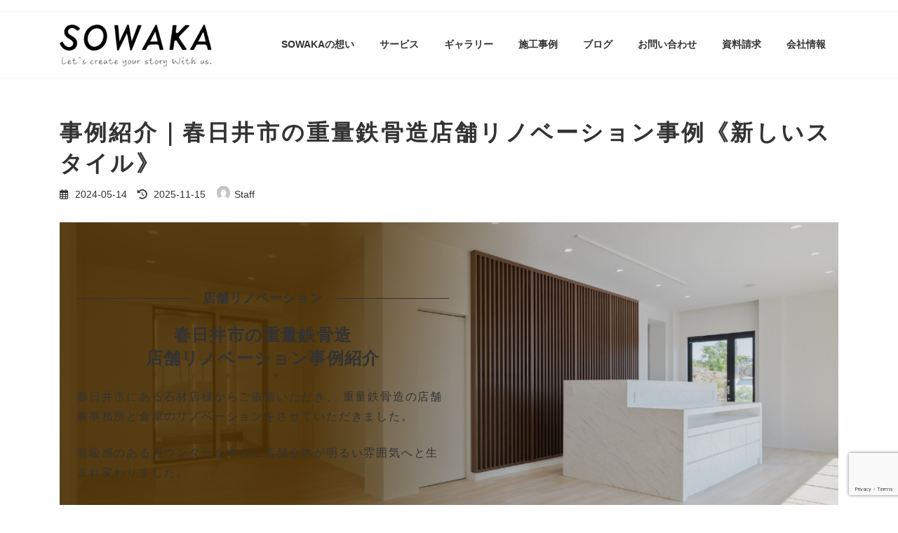

--- FILE ---
content_type: text/html; charset=UTF-8
request_url: https://sugico.nagoya/archives/case/998
body_size: 35578
content:
<!DOCTYPE html>
<html dir="ltr" lang="ja" prefix="og: https://ogp.me/ns#">
<head>
<meta charset="utf-8">
<meta http-equiv="X-UA-Compatible" content="IE=edge">
<meta name="viewport" content="width=device-width, initial-scale=1">

<!-- Google Tag Manager -->
<script>(function(w,d,s,l,i){w[l]=w[l]||[];w[l].push({'gtm.start':
new Date().getTime(),event:'gtm.js'});var f=d.getElementsByTagName(s)[0],
j=d.createElement(s),dl=l!='dataLayer'?'&l='+l:'';j.async=true;j.src=
'https://www.googletagmanager.com/gtm.js?id='+i+dl;f.parentNode.insertBefore(j,f);
})(window,document,'script','dataLayer','GTM-W2GQ5X43');</script>
<!-- End Google Tag Manager --><title>事例紹介｜春日井市の重量鉄骨造店舗リノベーション事例《新しいスタイル》 - 名古屋のリノベーションならSOWAKA</title>

		<!-- All in One SEO 4.8.5 - aioseo.com -->
	<meta name="description" content="春日井市にある石材店様からご依頼いただき、 重量鉄骨造の店舗兼事務所と倉庫のスケルトンリノベーションをさせていただきました。 高級感のあるカウンターを中心に、店舗全体が明るい雰囲気へ。 2階にはクレーンを使って荷揚げが可能なスペースを確保し、床材も耐久性が高い物をセレクト。機能面も向上させました。" />
	<meta name="robots" content="max-image-preview:large" />
	<meta name="author" content="Staff"/>
	<link rel="canonical" href="https://sugico.nagoya/archives/case/998" />
	<meta name="generator" content="All in One SEO (AIOSEO) 4.8.5" />

		<meta name="google-site-verification" content="rDNuv_ueuU2Z5-b33FbMEav5f5o9nZHPwWhIsdDSa-Y" />
		<meta property="og:locale" content="ja_JP" />
		<meta property="og:site_name" content="名古屋のリノベーションならSOWAKA -" />
		<meta property="og:type" content="article" />
		<meta property="og:title" content="事例紹介｜春日井市の重量鉄骨造店舗リノベーション事例《新しいスタイル》 - 名古屋のリノベーションならSOWAKA" />
		<meta property="og:description" content="春日井市にある石材店様からご依頼いただき、 重量鉄骨造の店舗兼事務所と倉庫のスケルトンリノベーションをさせていただきました。 高級感のあるカウンターを中心に、店舗全体が明るい雰囲気へ。 2階にはクレーンを使って荷揚げが可能なスペースを確保し、床材も耐久性が高い物をセレクト。機能面も向上させました。" />
		<meta property="og:url" content="https://sugico.nagoya/archives/case/998" />
		<meta property="og:image" content="https://sugico.nagoya/wp-content/uploads/2024/04/cfa8b3e1fa50b36f2dba85e72feba21e.png" />
		<meta property="og:image:secure_url" content="https://sugico.nagoya/wp-content/uploads/2024/04/cfa8b3e1fa50b36f2dba85e72feba21e.png" />
		<meta property="og:image:width" content="1920" />
		<meta property="og:image:height" content="1080" />
		<meta property="article:published_time" content="2024-05-14T02:36:44+00:00" />
		<meta property="article:modified_time" content="2025-11-15T07:12:21+00:00" />
		<meta property="article:publisher" content="https://www.facebook.com/sowaka.nagoya/?fref=ts" />
		<meta name="twitter:card" content="summary_large_image" />
		<meta name="twitter:title" content="事例紹介｜春日井市の重量鉄骨造店舗リノベーション事例《新しいスタイル》 - 名古屋のリノベーションならSOWAKA" />
		<meta name="twitter:description" content="春日井市にある石材店様からご依頼いただき、 重量鉄骨造の店舗兼事務所と倉庫のスケルトンリノベーションをさせていただきました。 高級感のあるカウンターを中心に、店舗全体が明るい雰囲気へ。 2階にはクレーンを使って荷揚げが可能なスペースを確保し、床材も耐久性が高い物をセレクト。機能面も向上させました。" />
		<meta name="twitter:image" content="https://sugico.nagoya/wp-content/uploads/2024/04/cfa8b3e1fa50b36f2dba85e72feba21e.png" />
		<script type="application/ld+json" class="aioseo-schema">
			{"@context":"https:\/\/schema.org","@graph":[{"@type":"BreadcrumbList","@id":"https:\/\/sugico.nagoya\/archives\/case\/998#breadcrumblist","itemListElement":[{"@type":"ListItem","@id":"https:\/\/sugico.nagoya#listItem","position":1,"name":"\u5bb6","item":"https:\/\/sugico.nagoya","nextItem":{"@type":"ListItem","@id":"https:\/\/sugico.nagoya\/archives\/case#listItem","name":"\u65bd\u5de5\u4e8b\u4f8b"}},{"@type":"ListItem","@id":"https:\/\/sugico.nagoya\/archives\/case#listItem","position":2,"name":"\u65bd\u5de5\u4e8b\u4f8b","item":"https:\/\/sugico.nagoya\/archives\/case","nextItem":{"@type":"ListItem","@id":"https:\/\/sugico.nagoya\/archives\/case\/shop\/shop#listItem","name":"\u5e97\u8217\u30fb\u4e8b\u52d9\u6240\u306e\u30ea\u30ce\u30d9\u4e8b\u4f8b"},"previousItem":{"@type":"ListItem","@id":"https:\/\/sugico.nagoya#listItem","name":"\u5bb6"}},{"@type":"ListItem","@id":"https:\/\/sugico.nagoya\/archives\/case\/shop\/shop#listItem","position":3,"name":"\u5e97\u8217\u30fb\u4e8b\u52d9\u6240\u306e\u30ea\u30ce\u30d9\u4e8b\u4f8b","item":"https:\/\/sugico.nagoya\/archives\/case\/shop\/shop","nextItem":{"@type":"ListItem","@id":"https:\/\/sugico.nagoya\/archives\/case\/998#listItem","name":"\u4e8b\u4f8b\u7d39\u4ecb\uff5c\u6625\u65e5\u4e95\u5e02\u306e\u91cd\u91cf\u9244\u9aa8\u9020\u5e97\u8217\u30ea\u30ce\u30d9\u30fc\u30b7\u30e7\u30f3\u4e8b\u4f8b\u300a\u65b0\u3057\u3044\u30b9\u30bf\u30a4\u30eb\u300b"},"previousItem":{"@type":"ListItem","@id":"https:\/\/sugico.nagoya\/archives\/case#listItem","name":"\u65bd\u5de5\u4e8b\u4f8b"}},{"@type":"ListItem","@id":"https:\/\/sugico.nagoya\/archives\/case\/998#listItem","position":4,"name":"\u4e8b\u4f8b\u7d39\u4ecb\uff5c\u6625\u65e5\u4e95\u5e02\u306e\u91cd\u91cf\u9244\u9aa8\u9020\u5e97\u8217\u30ea\u30ce\u30d9\u30fc\u30b7\u30e7\u30f3\u4e8b\u4f8b\u300a\u65b0\u3057\u3044\u30b9\u30bf\u30a4\u30eb\u300b","previousItem":{"@type":"ListItem","@id":"https:\/\/sugico.nagoya\/archives\/case\/shop\/shop#listItem","name":"\u5e97\u8217\u30fb\u4e8b\u52d9\u6240\u306e\u30ea\u30ce\u30d9\u4e8b\u4f8b"}}]},{"@type":"Organization","@id":"https:\/\/sugico.nagoya\/#organization","name":"SOWAKA","url":"https:\/\/sugico.nagoya\/","logo":{"@type":"ImageObject","url":"https:\/\/sugico.nagoya\/wp-content\/uploads\/2024\/03\/logo.png","@id":"https:\/\/sugico.nagoya\/archives\/case\/998\/#organizationLogo","width":606,"height":166,"caption":"SOWAKA"},"image":{"@id":"https:\/\/sugico.nagoya\/archives\/case\/998\/#organizationLogo"},"sameAs":["https:\/\/www.facebook.com\/sowaka.nagoya\/?fref=ts","https:\/\/www.instagram.com\/sowaka_official\/","https:\/\/www.youtube.com\/channel\/UCai2-hLWfmCZdyc3LC4vXLQ"]},{"@type":"Person","@id":"https:\/\/sugico.nagoya\/archives\/author\/admin#author","url":"https:\/\/sugico.nagoya\/archives\/author\/admin","name":"Staff","image":{"@type":"ImageObject","@id":"https:\/\/sugico.nagoya\/archives\/case\/998#authorImage","url":"https:\/\/secure.gravatar.com\/avatar\/8bcac264b8c13917e24b7b17b95c9e2bcf156551ae831f136cdaaaf2dc61a177?s=96&d=mm&r=g","width":96,"height":96,"caption":"Staff"}},{"@type":"WebPage","@id":"https:\/\/sugico.nagoya\/archives\/case\/998#webpage","url":"https:\/\/sugico.nagoya\/archives\/case\/998","name":"\u4e8b\u4f8b\u7d39\u4ecb\uff5c\u6625\u65e5\u4e95\u5e02\u306e\u91cd\u91cf\u9244\u9aa8\u9020\u5e97\u8217\u30ea\u30ce\u30d9\u30fc\u30b7\u30e7\u30f3\u4e8b\u4f8b\u300a\u65b0\u3057\u3044\u30b9\u30bf\u30a4\u30eb\u300b - \u540d\u53e4\u5c4b\u306e\u30ea\u30ce\u30d9\u30fc\u30b7\u30e7\u30f3\u306a\u3089SOWAKA","description":"\u6625\u65e5\u4e95\u5e02\u306b\u3042\u308b\u77f3\u6750\u5e97\u69d8\u304b\u3089\u3054\u4f9d\u983c\u3044\u305f\u3060\u304d\u3001 \u91cd\u91cf\u9244\u9aa8\u9020\u306e\u5e97\u8217\u517c\u4e8b\u52d9\u6240\u3068\u5009\u5eab\u306e\u30b9\u30b1\u30eb\u30c8\u30f3\u30ea\u30ce\u30d9\u30fc\u30b7\u30e7\u30f3\u3092\u3055\u305b\u3066\u3044\u305f\u3060\u304d\u307e\u3057\u305f\u3002 \u9ad8\u7d1a\u611f\u306e\u3042\u308b\u30ab\u30a6\u30f3\u30bf\u30fc\u3092\u4e2d\u5fc3\u306b\u3001\u5e97\u8217\u5168\u4f53\u304c\u660e\u308b\u3044\u96f0\u56f2\u6c17\u3078\u3002 2\u968e\u306b\u306f\u30af\u30ec\u30fc\u30f3\u3092\u4f7f\u3063\u3066\u8377\u63da\u3052\u304c\u53ef\u80fd\u306a\u30b9\u30da\u30fc\u30b9\u3092\u78ba\u4fdd\u3057\u3001\u5e8a\u6750\u3082\u8010\u4e45\u6027\u304c\u9ad8\u3044\u7269\u3092\u30bb\u30ec\u30af\u30c8\u3002\u6a5f\u80fd\u9762\u3082\u5411\u4e0a\u3055\u305b\u307e\u3057\u305f\u3002","inLanguage":"ja","isPartOf":{"@id":"https:\/\/sugico.nagoya\/#website"},"breadcrumb":{"@id":"https:\/\/sugico.nagoya\/archives\/case\/998#breadcrumblist"},"author":{"@id":"https:\/\/sugico.nagoya\/archives\/author\/admin#author"},"creator":{"@id":"https:\/\/sugico.nagoya\/archives\/author\/admin#author"},"image":{"@type":"ImageObject","url":"https:\/\/sugico.nagoya\/wp-content\/uploads\/2024\/04\/6-4.png","@id":"https:\/\/sugico.nagoya\/archives\/case\/998\/#mainImage","width":1000,"height":650},"primaryImageOfPage":{"@id":"https:\/\/sugico.nagoya\/archives\/case\/998#mainImage"},"datePublished":"2024-05-14T02:36:44+09:00","dateModified":"2025-11-15T16:12:21+09:00"},{"@type":"WebSite","@id":"https:\/\/sugico.nagoya\/#website","url":"https:\/\/sugico.nagoya\/","name":"SOWAKA","inLanguage":"ja","publisher":{"@id":"https:\/\/sugico.nagoya\/#organization"}}]}
		</script>
		<!-- All in One SEO -->

<link rel='dns-prefetch' href='//webfonts.xserver.jp' />
<link rel='dns-prefetch' href='//www.google.com' />
<link rel="alternate" type="application/rss+xml" title="名古屋のリノベーションならSOWAKA &raquo; フィード" href="https://sugico.nagoya/feed" />
<link rel="alternate" type="application/rss+xml" title="名古屋のリノベーションならSOWAKA &raquo; コメントフィード" href="https://sugico.nagoya/comments/feed" />
<link rel="alternate" title="oEmbed (JSON)" type="application/json+oembed" href="https://sugico.nagoya/wp-json/oembed/1.0/embed?url=https%3A%2F%2Fsugico.nagoya%2Farchives%2Fcase%2F998" />
<link rel="alternate" title="oEmbed (XML)" type="text/xml+oembed" href="https://sugico.nagoya/wp-json/oembed/1.0/embed?url=https%3A%2F%2Fsugico.nagoya%2Farchives%2Fcase%2F998&#038;format=xml" />
<style id='wp-img-auto-sizes-contain-inline-css' type='text/css'>
img:is([sizes=auto i],[sizes^="auto," i]){contain-intrinsic-size:3000px 1500px}
/*# sourceURL=wp-img-auto-sizes-contain-inline-css */
</style>
<link rel='stylesheet' id='dashicons-css' href='https://sugico.nagoya/wp-includes/css/dashicons.min.css?ver=6.9' type='text/css' media='all' />
<link rel='stylesheet' id='post-views-counter-frontend-css' href='https://sugico.nagoya/wp-content/plugins/post-views-counter/css/frontend.min.css?ver=1.5.5' type='text/css' media='all' />
<link rel='stylesheet' id='vkExUnit_common_style-css' href='https://sugico.nagoya/wp-content/plugins/vk-all-in-one-expansion-unit/assets/css/vkExUnit_style.css?ver=9.110.1.1' type='text/css' media='all' />
<style id='vkExUnit_common_style-inline-css' type='text/css'>
:root {--ver_page_top_button_url:url(https://sugico.nagoya/wp-content/plugins/vk-all-in-one-expansion-unit/assets/images/to-top-btn-icon.svg);}@font-face {font-weight: normal;font-style: normal;font-family: "vk_sns";src: url("https://sugico.nagoya/wp-content/plugins/vk-all-in-one-expansion-unit/inc/sns/icons/fonts/vk_sns.eot?-bq20cj");src: url("https://sugico.nagoya/wp-content/plugins/vk-all-in-one-expansion-unit/inc/sns/icons/fonts/vk_sns.eot?#iefix-bq20cj") format("embedded-opentype"),url("https://sugico.nagoya/wp-content/plugins/vk-all-in-one-expansion-unit/inc/sns/icons/fonts/vk_sns.woff?-bq20cj") format("woff"),url("https://sugico.nagoya/wp-content/plugins/vk-all-in-one-expansion-unit/inc/sns/icons/fonts/vk_sns.ttf?-bq20cj") format("truetype"),url("https://sugico.nagoya/wp-content/plugins/vk-all-in-one-expansion-unit/inc/sns/icons/fonts/vk_sns.svg?-bq20cj#vk_sns") format("svg");}
.veu_promotion-alert__content--text {border: 1px solid rgba(0,0,0,0.125);padding: 0.5em 1em;border-radius: var(--vk-size-radius);margin-bottom: var(--vk-margin-block-bottom);font-size: 0.875rem;}/* Alert Content部分に段落タグを入れた場合に最後の段落の余白を0にする */.veu_promotion-alert__content--text p:last-of-type{margin-bottom:0;margin-top: 0;}
/*# sourceURL=vkExUnit_common_style-inline-css */
</style>
<link rel='stylesheet' id='vk-header-top-css' href='https://sugico.nagoya/wp-content/plugins/lightning-g3-pro-unit/inc/header-top/package/css/header-top.css?ver=0.1.1' type='text/css' media='all' />
<style id='vk-header-top-inline-css' type='text/css'>
/* Header Top */.header-top{background-color:#ffffff;}
/*# sourceURL=vk-header-top-inline-css */
</style>
<style id='wp-emoji-styles-inline-css' type='text/css'>

	img.wp-smiley, img.emoji {
		display: inline !important;
		border: none !important;
		box-shadow: none !important;
		height: 1em !important;
		width: 1em !important;
		margin: 0 0.07em !important;
		vertical-align: -0.1em !important;
		background: none !important;
		padding: 0 !important;
	}
/*# sourceURL=wp-emoji-styles-inline-css */
</style>
<style id='wp-block-library-inline-css' type='text/css'>
:root{--wp-block-synced-color:#7a00df;--wp-block-synced-color--rgb:122,0,223;--wp-bound-block-color:var(--wp-block-synced-color);--wp-editor-canvas-background:#ddd;--wp-admin-theme-color:#007cba;--wp-admin-theme-color--rgb:0,124,186;--wp-admin-theme-color-darker-10:#006ba1;--wp-admin-theme-color-darker-10--rgb:0,107,160.5;--wp-admin-theme-color-darker-20:#005a87;--wp-admin-theme-color-darker-20--rgb:0,90,135;--wp-admin-border-width-focus:2px}@media (min-resolution:192dpi){:root{--wp-admin-border-width-focus:1.5px}}.wp-element-button{cursor:pointer}:root .has-very-light-gray-background-color{background-color:#eee}:root .has-very-dark-gray-background-color{background-color:#313131}:root .has-very-light-gray-color{color:#eee}:root .has-very-dark-gray-color{color:#313131}:root .has-vivid-green-cyan-to-vivid-cyan-blue-gradient-background{background:linear-gradient(135deg,#00d084,#0693e3)}:root .has-purple-crush-gradient-background{background:linear-gradient(135deg,#34e2e4,#4721fb 50%,#ab1dfe)}:root .has-hazy-dawn-gradient-background{background:linear-gradient(135deg,#faaca8,#dad0ec)}:root .has-subdued-olive-gradient-background{background:linear-gradient(135deg,#fafae1,#67a671)}:root .has-atomic-cream-gradient-background{background:linear-gradient(135deg,#fdd79a,#004a59)}:root .has-nightshade-gradient-background{background:linear-gradient(135deg,#330968,#31cdcf)}:root .has-midnight-gradient-background{background:linear-gradient(135deg,#020381,#2874fc)}:root{--wp--preset--font-size--normal:16px;--wp--preset--font-size--huge:42px}.has-regular-font-size{font-size:1em}.has-larger-font-size{font-size:2.625em}.has-normal-font-size{font-size:var(--wp--preset--font-size--normal)}.has-huge-font-size{font-size:var(--wp--preset--font-size--huge)}.has-text-align-center{text-align:center}.has-text-align-left{text-align:left}.has-text-align-right{text-align:right}.has-fit-text{white-space:nowrap!important}#end-resizable-editor-section{display:none}.aligncenter{clear:both}.items-justified-left{justify-content:flex-start}.items-justified-center{justify-content:center}.items-justified-right{justify-content:flex-end}.items-justified-space-between{justify-content:space-between}.screen-reader-text{border:0;clip-path:inset(50%);height:1px;margin:-1px;overflow:hidden;padding:0;position:absolute;width:1px;word-wrap:normal!important}.screen-reader-text:focus{background-color:#ddd;clip-path:none;color:#444;display:block;font-size:1em;height:auto;left:5px;line-height:normal;padding:15px 23px 14px;text-decoration:none;top:5px;width:auto;z-index:100000}html :where(.has-border-color){border-style:solid}html :where([style*=border-top-color]){border-top-style:solid}html :where([style*=border-right-color]){border-right-style:solid}html :where([style*=border-bottom-color]){border-bottom-style:solid}html :where([style*=border-left-color]){border-left-style:solid}html :where([style*=border-width]){border-style:solid}html :where([style*=border-top-width]){border-top-style:solid}html :where([style*=border-right-width]){border-right-style:solid}html :where([style*=border-bottom-width]){border-bottom-style:solid}html :where([style*=border-left-width]){border-left-style:solid}html :where(img[class*=wp-image-]){height:auto;max-width:100%}:where(figure){margin:0 0 1em}html :where(.is-position-sticky){--wp-admin--admin-bar--position-offset:var(--wp-admin--admin-bar--height,0px)}@media screen and (max-width:600px){html :where(.is-position-sticky){--wp-admin--admin-bar--position-offset:0px}}
.vk-cols--reverse{flex-direction:row-reverse}.vk-cols--hasbtn{margin-bottom:0}.vk-cols--hasbtn>.row>.vk_gridColumn_item,.vk-cols--hasbtn>.wp-block-column{position:relative;padding-bottom:3em}.vk-cols--hasbtn>.row>.vk_gridColumn_item>.wp-block-buttons,.vk-cols--hasbtn>.row>.vk_gridColumn_item>.vk_button,.vk-cols--hasbtn>.wp-block-column>.wp-block-buttons,.vk-cols--hasbtn>.wp-block-column>.vk_button{position:absolute;bottom:0;width:100%}.vk-cols--fit.wp-block-columns{gap:0}.vk-cols--fit.wp-block-columns,.vk-cols--fit.wp-block-columns:not(.is-not-stacked-on-mobile){margin-top:0;margin-bottom:0;justify-content:space-between}.vk-cols--fit.wp-block-columns>.wp-block-column *:last-child,.vk-cols--fit.wp-block-columns:not(.is-not-stacked-on-mobile)>.wp-block-column *:last-child{margin-bottom:0}.vk-cols--fit.wp-block-columns>.wp-block-column>.wp-block-cover,.vk-cols--fit.wp-block-columns:not(.is-not-stacked-on-mobile)>.wp-block-column>.wp-block-cover{margin-top:0}.vk-cols--fit.wp-block-columns.has-background,.vk-cols--fit.wp-block-columns:not(.is-not-stacked-on-mobile).has-background{padding:0}@media(max-width: 599px){.vk-cols--fit.wp-block-columns:not(.has-background)>.wp-block-column:not(.has-background),.vk-cols--fit.wp-block-columns:not(.is-not-stacked-on-mobile):not(.has-background)>.wp-block-column:not(.has-background){padding-left:0 !important;padding-right:0 !important}}@media(min-width: 782px){.vk-cols--fit.wp-block-columns .block-editor-block-list__block.wp-block-column:not(:first-child),.vk-cols--fit.wp-block-columns>.wp-block-column:not(:first-child),.vk-cols--fit.wp-block-columns:not(.is-not-stacked-on-mobile) .block-editor-block-list__block.wp-block-column:not(:first-child),.vk-cols--fit.wp-block-columns:not(.is-not-stacked-on-mobile)>.wp-block-column:not(:first-child){margin-left:0}}@media(min-width: 600px)and (max-width: 781px){.vk-cols--fit.wp-block-columns .wp-block-column:nth-child(2n),.vk-cols--fit.wp-block-columns:not(.is-not-stacked-on-mobile) .wp-block-column:nth-child(2n){margin-left:0}.vk-cols--fit.wp-block-columns .wp-block-column:not(:only-child),.vk-cols--fit.wp-block-columns:not(.is-not-stacked-on-mobile) .wp-block-column:not(:only-child){flex-basis:50% !important}}.vk-cols--fit--gap1.wp-block-columns{gap:1px}@media(min-width: 600px)and (max-width: 781px){.vk-cols--fit--gap1.wp-block-columns .wp-block-column:not(:only-child){flex-basis:calc(50% - 1px) !important}}.vk-cols--fit.vk-cols--grid>.block-editor-block-list__block,.vk-cols--fit.vk-cols--grid>.wp-block-column,.vk-cols--fit.vk-cols--grid:not(.is-not-stacked-on-mobile)>.block-editor-block-list__block,.vk-cols--fit.vk-cols--grid:not(.is-not-stacked-on-mobile)>.wp-block-column{flex-basis:50%;box-sizing:border-box}@media(max-width: 599px){.vk-cols--fit.vk-cols--grid.vk-cols--grid--alignfull>.wp-block-column:nth-child(2)>.wp-block-cover,.vk-cols--fit.vk-cols--grid.vk-cols--grid--alignfull>.wp-block-column:nth-child(2)>.vk_outer,.vk-cols--fit.vk-cols--grid:not(.is-not-stacked-on-mobile).vk-cols--grid--alignfull>.wp-block-column:nth-child(2)>.wp-block-cover,.vk-cols--fit.vk-cols--grid:not(.is-not-stacked-on-mobile).vk-cols--grid--alignfull>.wp-block-column:nth-child(2)>.vk_outer{width:100vw;margin-right:calc((100% - 100vw)/2);margin-left:calc((100% - 100vw)/2)}}@media(min-width: 600px){.vk-cols--fit.vk-cols--grid.vk-cols--grid--alignfull>.wp-block-column:nth-child(2)>.wp-block-cover,.vk-cols--fit.vk-cols--grid.vk-cols--grid--alignfull>.wp-block-column:nth-child(2)>.vk_outer,.vk-cols--fit.vk-cols--grid:not(.is-not-stacked-on-mobile).vk-cols--grid--alignfull>.wp-block-column:nth-child(2)>.wp-block-cover,.vk-cols--fit.vk-cols--grid:not(.is-not-stacked-on-mobile).vk-cols--grid--alignfull>.wp-block-column:nth-child(2)>.vk_outer{margin-right:calc(100% - 50vw);width:50vw}}@media(min-width: 600px){.vk-cols--fit.vk-cols--grid.vk-cols--grid--alignfull.vk-cols--reverse>.wp-block-column,.vk-cols--fit.vk-cols--grid:not(.is-not-stacked-on-mobile).vk-cols--grid--alignfull.vk-cols--reverse>.wp-block-column{margin-left:0;margin-right:0}.vk-cols--fit.vk-cols--grid.vk-cols--grid--alignfull.vk-cols--reverse>.wp-block-column:nth-child(2)>.wp-block-cover,.vk-cols--fit.vk-cols--grid.vk-cols--grid--alignfull.vk-cols--reverse>.wp-block-column:nth-child(2)>.vk_outer,.vk-cols--fit.vk-cols--grid:not(.is-not-stacked-on-mobile).vk-cols--grid--alignfull.vk-cols--reverse>.wp-block-column:nth-child(2)>.wp-block-cover,.vk-cols--fit.vk-cols--grid:not(.is-not-stacked-on-mobile).vk-cols--grid--alignfull.vk-cols--reverse>.wp-block-column:nth-child(2)>.vk_outer{margin-left:calc(100% - 50vw)}}.vk-cols--menu h2,.vk-cols--menu h3,.vk-cols--menu h4,.vk-cols--menu h5{margin-bottom:.2em;text-shadow:#000 0 0 10px}.vk-cols--menu h2:first-child,.vk-cols--menu h3:first-child,.vk-cols--menu h4:first-child,.vk-cols--menu h5:first-child{margin-top:0}.vk-cols--menu p{margin-bottom:1rem;text-shadow:#000 0 0 10px}.vk-cols--menu .wp-block-cover__inner-container:last-child{margin-bottom:0}.vk-cols--fitbnrs .wp-block-column .wp-block-cover:hover img{filter:unset}.vk-cols--fitbnrs .wp-block-column .wp-block-cover:hover{background-color:unset}.vk-cols--fitbnrs .wp-block-column .wp-block-cover:hover .wp-block-cover__image-background{filter:unset !important}.vk-cols--fitbnrs .wp-block-cover .wp-block-cover__inner-container{position:absolute;height:100%;width:100%}.vk-cols--fitbnrs .vk_button{height:100%;margin:0}.vk-cols--fitbnrs .vk_button .vk_button_btn,.vk-cols--fitbnrs .vk_button .btn{height:100%;width:100%;border:none;box-shadow:none;background-color:unset !important;transition:unset}.vk-cols--fitbnrs .vk_button .vk_button_btn:hover,.vk-cols--fitbnrs .vk_button .btn:hover{transition:unset}.vk-cols--fitbnrs .vk_button .vk_button_btn:after,.vk-cols--fitbnrs .vk_button .btn:after{border:none}.vk-cols--fitbnrs .vk_button .vk_button_link_txt{width:100%;position:absolute;top:50%;left:50%;transform:translateY(-50%) translateX(-50%);font-size:2rem;text-shadow:#000 0 0 10px}.vk-cols--fitbnrs .vk_button .vk_button_link_subCaption{width:100%;position:absolute;top:calc(50% + 2.2em);left:50%;transform:translateY(-50%) translateX(-50%);text-shadow:#000 0 0 10px}@media(min-width: 992px){.vk-cols--media.wp-block-columns{gap:3rem}}.vk-fit-map figure{margin-bottom:0}.vk-fit-map iframe{position:relative;margin-bottom:0;display:block;max-height:400px;width:100vw}.vk-fit-map:is(.alignfull,.alignwide) div{max-width:100%}.vk-table--th--width25 :where(tr>*:first-child){width:25%}.vk-table--th--width30 :where(tr>*:first-child){width:30%}.vk-table--th--width35 :where(tr>*:first-child){width:35%}.vk-table--th--width40 :where(tr>*:first-child){width:40%}.vk-table--th--bg-bright :where(tr>*:first-child){background-color:var(--wp--preset--color--bg-secondary, rgba(0, 0, 0, 0.05))}@media(max-width: 599px){.vk-table--mobile-block :is(th,td){width:100%;display:block}.vk-table--mobile-block.wp-block-table table :is(th,td){border-top:none}}.vk-table--width--th25 :where(tr>*:first-child){width:25%}.vk-table--width--th30 :where(tr>*:first-child){width:30%}.vk-table--width--th35 :where(tr>*:first-child){width:35%}.vk-table--width--th40 :where(tr>*:first-child){width:40%}.no-margin{margin:0}@media(max-width: 599px){.wp-block-image.vk-aligncenter--mobile>.alignright{float:none;margin-left:auto;margin-right:auto}.vk-no-padding-horizontal--mobile{padding-left:0 !important;padding-right:0 !important}}
/* VK Color Palettes */:root{ --wp--preset--color--vk-color-primary:#d94c21}/* --vk-color-primary is deprecated. */:root{ --vk-color-primary: var(--wp--preset--color--vk-color-primary);}:root{ --wp--preset--color--vk-color-primary-dark:#ae3d1a}/* --vk-color-primary-dark is deprecated. */:root{ --vk-color-primary-dark: var(--wp--preset--color--vk-color-primary-dark);}:root{ --wp--preset--color--vk-color-primary-vivid:#ef5424}/* --vk-color-primary-vivid is deprecated. */:root{ --vk-color-primary-vivid: var(--wp--preset--color--vk-color-primary-vivid);}:root{ --wp--preset--color--vk-color-custom-1:#d94c21}/* --vk-color-custom-1 is deprecated. */:root{ --vk-color-custom-1: var(--wp--preset--color--vk-color-custom-1);}

/*# sourceURL=wp-block-library-inline-css */
</style><style id='wp-block-button-inline-css' type='text/css'>
.wp-block-button__link{align-content:center;box-sizing:border-box;cursor:pointer;display:inline-block;height:100%;text-align:center;word-break:break-word}.wp-block-button__link.aligncenter{text-align:center}.wp-block-button__link.alignright{text-align:right}:where(.wp-block-button__link){border-radius:9999px;box-shadow:none;padding:calc(.667em + 2px) calc(1.333em + 2px);text-decoration:none}.wp-block-button[style*=text-decoration] .wp-block-button__link{text-decoration:inherit}.wp-block-buttons>.wp-block-button.has-custom-width{max-width:none}.wp-block-buttons>.wp-block-button.has-custom-width .wp-block-button__link{width:100%}.wp-block-buttons>.wp-block-button.has-custom-font-size .wp-block-button__link{font-size:inherit}.wp-block-buttons>.wp-block-button.wp-block-button__width-25{width:calc(25% - var(--wp--style--block-gap, .5em)*.75)}.wp-block-buttons>.wp-block-button.wp-block-button__width-50{width:calc(50% - var(--wp--style--block-gap, .5em)*.5)}.wp-block-buttons>.wp-block-button.wp-block-button__width-75{width:calc(75% - var(--wp--style--block-gap, .5em)*.25)}.wp-block-buttons>.wp-block-button.wp-block-button__width-100{flex-basis:100%;width:100%}.wp-block-buttons.is-vertical>.wp-block-button.wp-block-button__width-25{width:25%}.wp-block-buttons.is-vertical>.wp-block-button.wp-block-button__width-50{width:50%}.wp-block-buttons.is-vertical>.wp-block-button.wp-block-button__width-75{width:75%}.wp-block-button.is-style-squared,.wp-block-button__link.wp-block-button.is-style-squared{border-radius:0}.wp-block-button.no-border-radius,.wp-block-button__link.no-border-radius{border-radius:0!important}:root :where(.wp-block-button .wp-block-button__link.is-style-outline),:root :where(.wp-block-button.is-style-outline>.wp-block-button__link){border:2px solid;padding:.667em 1.333em}:root :where(.wp-block-button .wp-block-button__link.is-style-outline:not(.has-text-color)),:root :where(.wp-block-button.is-style-outline>.wp-block-button__link:not(.has-text-color)){color:currentColor}:root :where(.wp-block-button .wp-block-button__link.is-style-outline:not(.has-background)),:root :where(.wp-block-button.is-style-outline>.wp-block-button__link:not(.has-background)){background-color:initial;background-image:none}
/*# sourceURL=https://sugico.nagoya/wp-includes/blocks/button/style.min.css */
</style>
<link rel='stylesheet' id='wp-block-cover-css' href='https://sugico.nagoya/wp-includes/blocks/cover/style.min.css?ver=6.9' type='text/css' media='all' />
<style id='wp-block-heading-inline-css' type='text/css'>
h1:where(.wp-block-heading).has-background,h2:where(.wp-block-heading).has-background,h3:where(.wp-block-heading).has-background,h4:where(.wp-block-heading).has-background,h5:where(.wp-block-heading).has-background,h6:where(.wp-block-heading).has-background{padding:1.25em 2.375em}h1.has-text-align-left[style*=writing-mode]:where([style*=vertical-lr]),h1.has-text-align-right[style*=writing-mode]:where([style*=vertical-rl]),h2.has-text-align-left[style*=writing-mode]:where([style*=vertical-lr]),h2.has-text-align-right[style*=writing-mode]:where([style*=vertical-rl]),h3.has-text-align-left[style*=writing-mode]:where([style*=vertical-lr]),h3.has-text-align-right[style*=writing-mode]:where([style*=vertical-rl]),h4.has-text-align-left[style*=writing-mode]:where([style*=vertical-lr]),h4.has-text-align-right[style*=writing-mode]:where([style*=vertical-rl]),h5.has-text-align-left[style*=writing-mode]:where([style*=vertical-lr]),h5.has-text-align-right[style*=writing-mode]:where([style*=vertical-rl]),h6.has-text-align-left[style*=writing-mode]:where([style*=vertical-lr]),h6.has-text-align-right[style*=writing-mode]:where([style*=vertical-rl]){rotate:180deg}
/*# sourceURL=https://sugico.nagoya/wp-includes/blocks/heading/style.min.css */
</style>
<style id='wp-block-image-inline-css' type='text/css'>
.wp-block-image>a,.wp-block-image>figure>a{display:inline-block}.wp-block-image img{box-sizing:border-box;height:auto;max-width:100%;vertical-align:bottom}@media not (prefers-reduced-motion){.wp-block-image img.hide{visibility:hidden}.wp-block-image img.show{animation:show-content-image .4s}}.wp-block-image[style*=border-radius] img,.wp-block-image[style*=border-radius]>a{border-radius:inherit}.wp-block-image.has-custom-border img{box-sizing:border-box}.wp-block-image.aligncenter{text-align:center}.wp-block-image.alignfull>a,.wp-block-image.alignwide>a{width:100%}.wp-block-image.alignfull img,.wp-block-image.alignwide img{height:auto;width:100%}.wp-block-image .aligncenter,.wp-block-image .alignleft,.wp-block-image .alignright,.wp-block-image.aligncenter,.wp-block-image.alignleft,.wp-block-image.alignright{display:table}.wp-block-image .aligncenter>figcaption,.wp-block-image .alignleft>figcaption,.wp-block-image .alignright>figcaption,.wp-block-image.aligncenter>figcaption,.wp-block-image.alignleft>figcaption,.wp-block-image.alignright>figcaption{caption-side:bottom;display:table-caption}.wp-block-image .alignleft{float:left;margin:.5em 1em .5em 0}.wp-block-image .alignright{float:right;margin:.5em 0 .5em 1em}.wp-block-image .aligncenter{margin-left:auto;margin-right:auto}.wp-block-image :where(figcaption){margin-bottom:1em;margin-top:.5em}.wp-block-image.is-style-circle-mask img{border-radius:9999px}@supports ((-webkit-mask-image:none) or (mask-image:none)) or (-webkit-mask-image:none){.wp-block-image.is-style-circle-mask img{border-radius:0;-webkit-mask-image:url('data:image/svg+xml;utf8,<svg viewBox="0 0 100 100" xmlns="http://www.w3.org/2000/svg"><circle cx="50" cy="50" r="50"/></svg>');mask-image:url('data:image/svg+xml;utf8,<svg viewBox="0 0 100 100" xmlns="http://www.w3.org/2000/svg"><circle cx="50" cy="50" r="50"/></svg>');mask-mode:alpha;-webkit-mask-position:center;mask-position:center;-webkit-mask-repeat:no-repeat;mask-repeat:no-repeat;-webkit-mask-size:contain;mask-size:contain}}:root :where(.wp-block-image.is-style-rounded img,.wp-block-image .is-style-rounded img){border-radius:9999px}.wp-block-image figure{margin:0}.wp-lightbox-container{display:flex;flex-direction:column;position:relative}.wp-lightbox-container img{cursor:zoom-in}.wp-lightbox-container img:hover+button{opacity:1}.wp-lightbox-container button{align-items:center;backdrop-filter:blur(16px) saturate(180%);background-color:#5a5a5a40;border:none;border-radius:4px;cursor:zoom-in;display:flex;height:20px;justify-content:center;opacity:0;padding:0;position:absolute;right:16px;text-align:center;top:16px;width:20px;z-index:100}@media not (prefers-reduced-motion){.wp-lightbox-container button{transition:opacity .2s ease}}.wp-lightbox-container button:focus-visible{outline:3px auto #5a5a5a40;outline:3px auto -webkit-focus-ring-color;outline-offset:3px}.wp-lightbox-container button:hover{cursor:pointer;opacity:1}.wp-lightbox-container button:focus{opacity:1}.wp-lightbox-container button:focus,.wp-lightbox-container button:hover,.wp-lightbox-container button:not(:hover):not(:active):not(.has-background){background-color:#5a5a5a40;border:none}.wp-lightbox-overlay{box-sizing:border-box;cursor:zoom-out;height:100vh;left:0;overflow:hidden;position:fixed;top:0;visibility:hidden;width:100%;z-index:100000}.wp-lightbox-overlay .close-button{align-items:center;cursor:pointer;display:flex;justify-content:center;min-height:40px;min-width:40px;padding:0;position:absolute;right:calc(env(safe-area-inset-right) + 16px);top:calc(env(safe-area-inset-top) + 16px);z-index:5000000}.wp-lightbox-overlay .close-button:focus,.wp-lightbox-overlay .close-button:hover,.wp-lightbox-overlay .close-button:not(:hover):not(:active):not(.has-background){background:none;border:none}.wp-lightbox-overlay .lightbox-image-container{height:var(--wp--lightbox-container-height);left:50%;overflow:hidden;position:absolute;top:50%;transform:translate(-50%,-50%);transform-origin:top left;width:var(--wp--lightbox-container-width);z-index:9999999999}.wp-lightbox-overlay .wp-block-image{align-items:center;box-sizing:border-box;display:flex;height:100%;justify-content:center;margin:0;position:relative;transform-origin:0 0;width:100%;z-index:3000000}.wp-lightbox-overlay .wp-block-image img{height:var(--wp--lightbox-image-height);min-height:var(--wp--lightbox-image-height);min-width:var(--wp--lightbox-image-width);width:var(--wp--lightbox-image-width)}.wp-lightbox-overlay .wp-block-image figcaption{display:none}.wp-lightbox-overlay button{background:none;border:none}.wp-lightbox-overlay .scrim{background-color:#fff;height:100%;opacity:.9;position:absolute;width:100%;z-index:2000000}.wp-lightbox-overlay.active{visibility:visible}@media not (prefers-reduced-motion){.wp-lightbox-overlay.active{animation:turn-on-visibility .25s both}.wp-lightbox-overlay.active img{animation:turn-on-visibility .35s both}.wp-lightbox-overlay.show-closing-animation:not(.active){animation:turn-off-visibility .35s both}.wp-lightbox-overlay.show-closing-animation:not(.active) img{animation:turn-off-visibility .25s both}.wp-lightbox-overlay.zoom.active{animation:none;opacity:1;visibility:visible}.wp-lightbox-overlay.zoom.active .lightbox-image-container{animation:lightbox-zoom-in .4s}.wp-lightbox-overlay.zoom.active .lightbox-image-container img{animation:none}.wp-lightbox-overlay.zoom.active .scrim{animation:turn-on-visibility .4s forwards}.wp-lightbox-overlay.zoom.show-closing-animation:not(.active){animation:none}.wp-lightbox-overlay.zoom.show-closing-animation:not(.active) .lightbox-image-container{animation:lightbox-zoom-out .4s}.wp-lightbox-overlay.zoom.show-closing-animation:not(.active) .lightbox-image-container img{animation:none}.wp-lightbox-overlay.zoom.show-closing-animation:not(.active) .scrim{animation:turn-off-visibility .4s forwards}}@keyframes show-content-image{0%{visibility:hidden}99%{visibility:hidden}to{visibility:visible}}@keyframes turn-on-visibility{0%{opacity:0}to{opacity:1}}@keyframes turn-off-visibility{0%{opacity:1;visibility:visible}99%{opacity:0;visibility:visible}to{opacity:0;visibility:hidden}}@keyframes lightbox-zoom-in{0%{transform:translate(calc((-100vw + var(--wp--lightbox-scrollbar-width))/2 + var(--wp--lightbox-initial-left-position)),calc(-50vh + var(--wp--lightbox-initial-top-position))) scale(var(--wp--lightbox-scale))}to{transform:translate(-50%,-50%) scale(1)}}@keyframes lightbox-zoom-out{0%{transform:translate(-50%,-50%) scale(1);visibility:visible}99%{visibility:visible}to{transform:translate(calc((-100vw + var(--wp--lightbox-scrollbar-width))/2 + var(--wp--lightbox-initial-left-position)),calc(-50vh + var(--wp--lightbox-initial-top-position))) scale(var(--wp--lightbox-scale));visibility:hidden}}
/*# sourceURL=https://sugico.nagoya/wp-includes/blocks/image/style.min.css */
</style>
<style id='wp-block-list-inline-css' type='text/css'>
ol,ul{box-sizing:border-box}:root :where(.wp-block-list.has-background){padding:1.25em 2.375em}
/*# sourceURL=https://sugico.nagoya/wp-includes/blocks/list/style.min.css */
</style>
<style id='wp-block-buttons-inline-css' type='text/css'>
.wp-block-buttons{box-sizing:border-box}.wp-block-buttons.is-vertical{flex-direction:column}.wp-block-buttons.is-vertical>.wp-block-button:last-child{margin-bottom:0}.wp-block-buttons>.wp-block-button{display:inline-block;margin:0}.wp-block-buttons.is-content-justification-left{justify-content:flex-start}.wp-block-buttons.is-content-justification-left.is-vertical{align-items:flex-start}.wp-block-buttons.is-content-justification-center{justify-content:center}.wp-block-buttons.is-content-justification-center.is-vertical{align-items:center}.wp-block-buttons.is-content-justification-right{justify-content:flex-end}.wp-block-buttons.is-content-justification-right.is-vertical{align-items:flex-end}.wp-block-buttons.is-content-justification-space-between{justify-content:space-between}.wp-block-buttons.aligncenter{text-align:center}.wp-block-buttons:not(.is-content-justification-space-between,.is-content-justification-right,.is-content-justification-left,.is-content-justification-center) .wp-block-button.aligncenter{margin-left:auto;margin-right:auto;width:100%}.wp-block-buttons[style*=text-decoration] .wp-block-button,.wp-block-buttons[style*=text-decoration] .wp-block-button__link{text-decoration:inherit}.wp-block-buttons.has-custom-font-size .wp-block-button__link{font-size:inherit}.wp-block-buttons .wp-block-button__link{width:100%}.wp-block-button.aligncenter{text-align:center}
/*# sourceURL=https://sugico.nagoya/wp-includes/blocks/buttons/style.min.css */
</style>
<style id='wp-block-columns-inline-css' type='text/css'>
.wp-block-columns{box-sizing:border-box;display:flex;flex-wrap:wrap!important}@media (min-width:782px){.wp-block-columns{flex-wrap:nowrap!important}}.wp-block-columns{align-items:normal!important}.wp-block-columns.are-vertically-aligned-top{align-items:flex-start}.wp-block-columns.are-vertically-aligned-center{align-items:center}.wp-block-columns.are-vertically-aligned-bottom{align-items:flex-end}@media (max-width:781px){.wp-block-columns:not(.is-not-stacked-on-mobile)>.wp-block-column{flex-basis:100%!important}}@media (min-width:782px){.wp-block-columns:not(.is-not-stacked-on-mobile)>.wp-block-column{flex-basis:0;flex-grow:1}.wp-block-columns:not(.is-not-stacked-on-mobile)>.wp-block-column[style*=flex-basis]{flex-grow:0}}.wp-block-columns.is-not-stacked-on-mobile{flex-wrap:nowrap!important}.wp-block-columns.is-not-stacked-on-mobile>.wp-block-column{flex-basis:0;flex-grow:1}.wp-block-columns.is-not-stacked-on-mobile>.wp-block-column[style*=flex-basis]{flex-grow:0}:where(.wp-block-columns){margin-bottom:1.75em}:where(.wp-block-columns.has-background){padding:1.25em 2.375em}.wp-block-column{flex-grow:1;min-width:0;overflow-wrap:break-word;word-break:break-word}.wp-block-column.is-vertically-aligned-top{align-self:flex-start}.wp-block-column.is-vertically-aligned-center{align-self:center}.wp-block-column.is-vertically-aligned-bottom{align-self:flex-end}.wp-block-column.is-vertically-aligned-stretch{align-self:stretch}.wp-block-column.is-vertically-aligned-bottom,.wp-block-column.is-vertically-aligned-center,.wp-block-column.is-vertically-aligned-top{width:100%}
/*# sourceURL=https://sugico.nagoya/wp-includes/blocks/columns/style.min.css */
</style>
<style id='wp-block-group-inline-css' type='text/css'>
.wp-block-group{box-sizing:border-box}:where(.wp-block-group.wp-block-group-is-layout-constrained){position:relative}
/*# sourceURL=https://sugico.nagoya/wp-includes/blocks/group/style.min.css */
</style>
<style id='wp-block-paragraph-inline-css' type='text/css'>
.is-small-text{font-size:.875em}.is-regular-text{font-size:1em}.is-large-text{font-size:2.25em}.is-larger-text{font-size:3em}.has-drop-cap:not(:focus):first-letter{float:left;font-size:8.4em;font-style:normal;font-weight:100;line-height:.68;margin:.05em .1em 0 0;text-transform:uppercase}body.rtl .has-drop-cap:not(:focus):first-letter{float:none;margin-left:.1em}p.has-drop-cap.has-background{overflow:hidden}:root :where(p.has-background){padding:1.25em 2.375em}:where(p.has-text-color:not(.has-link-color)) a{color:inherit}p.has-text-align-left[style*="writing-mode:vertical-lr"],p.has-text-align-right[style*="writing-mode:vertical-rl"]{rotate:180deg}
/*# sourceURL=https://sugico.nagoya/wp-includes/blocks/paragraph/style.min.css */
</style>
<style id='wp-block-separator-inline-css' type='text/css'>
@charset "UTF-8";.wp-block-separator{border:none;border-top:2px solid}:root :where(.wp-block-separator.is-style-dots){height:auto;line-height:1;text-align:center}:root :where(.wp-block-separator.is-style-dots):before{color:currentColor;content:"···";font-family:serif;font-size:1.5em;letter-spacing:2em;padding-left:2em}.wp-block-separator.is-style-dots{background:none!important;border:none!important}
/*# sourceURL=https://sugico.nagoya/wp-includes/blocks/separator/style.min.css */
</style>
<style id='wp-block-social-links-inline-css' type='text/css'>
.wp-block-social-links{background:none;box-sizing:border-box;margin-left:0;padding-left:0;padding-right:0;text-indent:0}.wp-block-social-links .wp-social-link a,.wp-block-social-links .wp-social-link a:hover{border-bottom:0;box-shadow:none;text-decoration:none}.wp-block-social-links .wp-social-link svg{height:1em;width:1em}.wp-block-social-links .wp-social-link span:not(.screen-reader-text){font-size:.65em;margin-left:.5em;margin-right:.5em}.wp-block-social-links.has-small-icon-size{font-size:16px}.wp-block-social-links,.wp-block-social-links.has-normal-icon-size{font-size:24px}.wp-block-social-links.has-large-icon-size{font-size:36px}.wp-block-social-links.has-huge-icon-size{font-size:48px}.wp-block-social-links.aligncenter{display:flex;justify-content:center}.wp-block-social-links.alignright{justify-content:flex-end}.wp-block-social-link{border-radius:9999px;display:block}@media not (prefers-reduced-motion){.wp-block-social-link{transition:transform .1s ease}}.wp-block-social-link{height:auto}.wp-block-social-link a{align-items:center;display:flex;line-height:0}.wp-block-social-link:hover{transform:scale(1.1)}.wp-block-social-links .wp-block-social-link.wp-social-link{display:inline-block;margin:0;padding:0}.wp-block-social-links .wp-block-social-link.wp-social-link .wp-block-social-link-anchor,.wp-block-social-links .wp-block-social-link.wp-social-link .wp-block-social-link-anchor svg,.wp-block-social-links .wp-block-social-link.wp-social-link .wp-block-social-link-anchor:active,.wp-block-social-links .wp-block-social-link.wp-social-link .wp-block-social-link-anchor:hover,.wp-block-social-links .wp-block-social-link.wp-social-link .wp-block-social-link-anchor:visited{color:currentColor;fill:currentColor}:where(.wp-block-social-links:not(.is-style-logos-only)) .wp-social-link{background-color:#f0f0f0;color:#444}:where(.wp-block-social-links:not(.is-style-logos-only)) .wp-social-link-amazon{background-color:#f90;color:#fff}:where(.wp-block-social-links:not(.is-style-logos-only)) .wp-social-link-bandcamp{background-color:#1ea0c3;color:#fff}:where(.wp-block-social-links:not(.is-style-logos-only)) .wp-social-link-behance{background-color:#0757fe;color:#fff}:where(.wp-block-social-links:not(.is-style-logos-only)) .wp-social-link-bluesky{background-color:#0a7aff;color:#fff}:where(.wp-block-social-links:not(.is-style-logos-only)) .wp-social-link-codepen{background-color:#1e1f26;color:#fff}:where(.wp-block-social-links:not(.is-style-logos-only)) .wp-social-link-deviantart{background-color:#02e49b;color:#fff}:where(.wp-block-social-links:not(.is-style-logos-only)) .wp-social-link-discord{background-color:#5865f2;color:#fff}:where(.wp-block-social-links:not(.is-style-logos-only)) .wp-social-link-dribbble{background-color:#e94c89;color:#fff}:where(.wp-block-social-links:not(.is-style-logos-only)) .wp-social-link-dropbox{background-color:#4280ff;color:#fff}:where(.wp-block-social-links:not(.is-style-logos-only)) .wp-social-link-etsy{background-color:#f45800;color:#fff}:where(.wp-block-social-links:not(.is-style-logos-only)) .wp-social-link-facebook{background-color:#0866ff;color:#fff}:where(.wp-block-social-links:not(.is-style-logos-only)) .wp-social-link-fivehundredpx{background-color:#000;color:#fff}:where(.wp-block-social-links:not(.is-style-logos-only)) .wp-social-link-flickr{background-color:#0461dd;color:#fff}:where(.wp-block-social-links:not(.is-style-logos-only)) .wp-social-link-foursquare{background-color:#e65678;color:#fff}:where(.wp-block-social-links:not(.is-style-logos-only)) .wp-social-link-github{background-color:#24292d;color:#fff}:where(.wp-block-social-links:not(.is-style-logos-only)) .wp-social-link-goodreads{background-color:#eceadd;color:#382110}:where(.wp-block-social-links:not(.is-style-logos-only)) .wp-social-link-google{background-color:#ea4434;color:#fff}:where(.wp-block-social-links:not(.is-style-logos-only)) .wp-social-link-gravatar{background-color:#1d4fc4;color:#fff}:where(.wp-block-social-links:not(.is-style-logos-only)) .wp-social-link-instagram{background-color:#f00075;color:#fff}:where(.wp-block-social-links:not(.is-style-logos-only)) .wp-social-link-lastfm{background-color:#e21b24;color:#fff}:where(.wp-block-social-links:not(.is-style-logos-only)) .wp-social-link-linkedin{background-color:#0d66c2;color:#fff}:where(.wp-block-social-links:not(.is-style-logos-only)) .wp-social-link-mastodon{background-color:#3288d4;color:#fff}:where(.wp-block-social-links:not(.is-style-logos-only)) .wp-social-link-medium{background-color:#000;color:#fff}:where(.wp-block-social-links:not(.is-style-logos-only)) .wp-social-link-meetup{background-color:#f6405f;color:#fff}:where(.wp-block-social-links:not(.is-style-logos-only)) .wp-social-link-patreon{background-color:#000;color:#fff}:where(.wp-block-social-links:not(.is-style-logos-only)) .wp-social-link-pinterest{background-color:#e60122;color:#fff}:where(.wp-block-social-links:not(.is-style-logos-only)) .wp-social-link-pocket{background-color:#ef4155;color:#fff}:where(.wp-block-social-links:not(.is-style-logos-only)) .wp-social-link-reddit{background-color:#ff4500;color:#fff}:where(.wp-block-social-links:not(.is-style-logos-only)) .wp-social-link-skype{background-color:#0478d7;color:#fff}:where(.wp-block-social-links:not(.is-style-logos-only)) .wp-social-link-snapchat{background-color:#fefc00;color:#fff;stroke:#000}:where(.wp-block-social-links:not(.is-style-logos-only)) .wp-social-link-soundcloud{background-color:#ff5600;color:#fff}:where(.wp-block-social-links:not(.is-style-logos-only)) .wp-social-link-spotify{background-color:#1bd760;color:#fff}:where(.wp-block-social-links:not(.is-style-logos-only)) .wp-social-link-telegram{background-color:#2aabee;color:#fff}:where(.wp-block-social-links:not(.is-style-logos-only)) .wp-social-link-threads{background-color:#000;color:#fff}:where(.wp-block-social-links:not(.is-style-logos-only)) .wp-social-link-tiktok{background-color:#000;color:#fff}:where(.wp-block-social-links:not(.is-style-logos-only)) .wp-social-link-tumblr{background-color:#011835;color:#fff}:where(.wp-block-social-links:not(.is-style-logos-only)) .wp-social-link-twitch{background-color:#6440a4;color:#fff}:where(.wp-block-social-links:not(.is-style-logos-only)) .wp-social-link-twitter{background-color:#1da1f2;color:#fff}:where(.wp-block-social-links:not(.is-style-logos-only)) .wp-social-link-vimeo{background-color:#1eb7ea;color:#fff}:where(.wp-block-social-links:not(.is-style-logos-only)) .wp-social-link-vk{background-color:#4680c2;color:#fff}:where(.wp-block-social-links:not(.is-style-logos-only)) .wp-social-link-wordpress{background-color:#3499cd;color:#fff}:where(.wp-block-social-links:not(.is-style-logos-only)) .wp-social-link-whatsapp{background-color:#25d366;color:#fff}:where(.wp-block-social-links:not(.is-style-logos-only)) .wp-social-link-x{background-color:#000;color:#fff}:where(.wp-block-social-links:not(.is-style-logos-only)) .wp-social-link-yelp{background-color:#d32422;color:#fff}:where(.wp-block-social-links:not(.is-style-logos-only)) .wp-social-link-youtube{background-color:red;color:#fff}:where(.wp-block-social-links.is-style-logos-only) .wp-social-link{background:none}:where(.wp-block-social-links.is-style-logos-only) .wp-social-link svg{height:1.25em;width:1.25em}:where(.wp-block-social-links.is-style-logos-only) .wp-social-link-amazon{color:#f90}:where(.wp-block-social-links.is-style-logos-only) .wp-social-link-bandcamp{color:#1ea0c3}:where(.wp-block-social-links.is-style-logos-only) .wp-social-link-behance{color:#0757fe}:where(.wp-block-social-links.is-style-logos-only) .wp-social-link-bluesky{color:#0a7aff}:where(.wp-block-social-links.is-style-logos-only) .wp-social-link-codepen{color:#1e1f26}:where(.wp-block-social-links.is-style-logos-only) .wp-social-link-deviantart{color:#02e49b}:where(.wp-block-social-links.is-style-logos-only) .wp-social-link-discord{color:#5865f2}:where(.wp-block-social-links.is-style-logos-only) .wp-social-link-dribbble{color:#e94c89}:where(.wp-block-social-links.is-style-logos-only) .wp-social-link-dropbox{color:#4280ff}:where(.wp-block-social-links.is-style-logos-only) .wp-social-link-etsy{color:#f45800}:where(.wp-block-social-links.is-style-logos-only) .wp-social-link-facebook{color:#0866ff}:where(.wp-block-social-links.is-style-logos-only) .wp-social-link-fivehundredpx{color:#000}:where(.wp-block-social-links.is-style-logos-only) .wp-social-link-flickr{color:#0461dd}:where(.wp-block-social-links.is-style-logos-only) .wp-social-link-foursquare{color:#e65678}:where(.wp-block-social-links.is-style-logos-only) .wp-social-link-github{color:#24292d}:where(.wp-block-social-links.is-style-logos-only) .wp-social-link-goodreads{color:#382110}:where(.wp-block-social-links.is-style-logos-only) .wp-social-link-google{color:#ea4434}:where(.wp-block-social-links.is-style-logos-only) .wp-social-link-gravatar{color:#1d4fc4}:where(.wp-block-social-links.is-style-logos-only) .wp-social-link-instagram{color:#f00075}:where(.wp-block-social-links.is-style-logos-only) .wp-social-link-lastfm{color:#e21b24}:where(.wp-block-social-links.is-style-logos-only) .wp-social-link-linkedin{color:#0d66c2}:where(.wp-block-social-links.is-style-logos-only) .wp-social-link-mastodon{color:#3288d4}:where(.wp-block-social-links.is-style-logos-only) .wp-social-link-medium{color:#000}:where(.wp-block-social-links.is-style-logos-only) .wp-social-link-meetup{color:#f6405f}:where(.wp-block-social-links.is-style-logos-only) .wp-social-link-patreon{color:#000}:where(.wp-block-social-links.is-style-logos-only) .wp-social-link-pinterest{color:#e60122}:where(.wp-block-social-links.is-style-logos-only) .wp-social-link-pocket{color:#ef4155}:where(.wp-block-social-links.is-style-logos-only) .wp-social-link-reddit{color:#ff4500}:where(.wp-block-social-links.is-style-logos-only) .wp-social-link-skype{color:#0478d7}:where(.wp-block-social-links.is-style-logos-only) .wp-social-link-snapchat{color:#fff;stroke:#000}:where(.wp-block-social-links.is-style-logos-only) .wp-social-link-soundcloud{color:#ff5600}:where(.wp-block-social-links.is-style-logos-only) .wp-social-link-spotify{color:#1bd760}:where(.wp-block-social-links.is-style-logos-only) .wp-social-link-telegram{color:#2aabee}:where(.wp-block-social-links.is-style-logos-only) .wp-social-link-threads{color:#000}:where(.wp-block-social-links.is-style-logos-only) .wp-social-link-tiktok{color:#000}:where(.wp-block-social-links.is-style-logos-only) .wp-social-link-tumblr{color:#011835}:where(.wp-block-social-links.is-style-logos-only) .wp-social-link-twitch{color:#6440a4}:where(.wp-block-social-links.is-style-logos-only) .wp-social-link-twitter{color:#1da1f2}:where(.wp-block-social-links.is-style-logos-only) .wp-social-link-vimeo{color:#1eb7ea}:where(.wp-block-social-links.is-style-logos-only) .wp-social-link-vk{color:#4680c2}:where(.wp-block-social-links.is-style-logos-only) .wp-social-link-whatsapp{color:#25d366}:where(.wp-block-social-links.is-style-logos-only) .wp-social-link-wordpress{color:#3499cd}:where(.wp-block-social-links.is-style-logos-only) .wp-social-link-x{color:#000}:where(.wp-block-social-links.is-style-logos-only) .wp-social-link-yelp{color:#d32422}:where(.wp-block-social-links.is-style-logos-only) .wp-social-link-youtube{color:red}.wp-block-social-links.is-style-pill-shape .wp-social-link{width:auto}:root :where(.wp-block-social-links .wp-social-link a){padding:.25em}:root :where(.wp-block-social-links.is-style-logos-only .wp-social-link a){padding:0}:root :where(.wp-block-social-links.is-style-pill-shape .wp-social-link a){padding-left:.6666666667em;padding-right:.6666666667em}.wp-block-social-links:not(.has-icon-color):not(.has-icon-background-color) .wp-social-link-snapchat .wp-block-social-link-label{color:#000}
/*# sourceURL=https://sugico.nagoya/wp-includes/blocks/social-links/style.min.css */
</style>
<style id='global-styles-inline-css' type='text/css'>
:root{--wp--preset--aspect-ratio--square: 1;--wp--preset--aspect-ratio--4-3: 4/3;--wp--preset--aspect-ratio--3-4: 3/4;--wp--preset--aspect-ratio--3-2: 3/2;--wp--preset--aspect-ratio--2-3: 2/3;--wp--preset--aspect-ratio--16-9: 16/9;--wp--preset--aspect-ratio--9-16: 9/16;--wp--preset--color--black: #000000;--wp--preset--color--cyan-bluish-gray: #abb8c3;--wp--preset--color--white: #ffffff;--wp--preset--color--pale-pink: #f78da7;--wp--preset--color--vivid-red: #cf2e2e;--wp--preset--color--luminous-vivid-orange: #ff6900;--wp--preset--color--luminous-vivid-amber: #fcb900;--wp--preset--color--light-green-cyan: #7bdcb5;--wp--preset--color--vivid-green-cyan: #00d084;--wp--preset--color--pale-cyan-blue: #8ed1fc;--wp--preset--color--vivid-cyan-blue: #0693e3;--wp--preset--color--vivid-purple: #9b51e0;--wp--preset--color--vk-color-primary: #d94c21;--wp--preset--color--vk-color-primary-dark: #ae3d1a;--wp--preset--color--vk-color-primary-vivid: #ef5424;--wp--preset--color--vk-color-custom-1: #d94c21;--wp--preset--gradient--vivid-cyan-blue-to-vivid-purple: linear-gradient(135deg,rgb(6,147,227) 0%,rgb(155,81,224) 100%);--wp--preset--gradient--light-green-cyan-to-vivid-green-cyan: linear-gradient(135deg,rgb(122,220,180) 0%,rgb(0,208,130) 100%);--wp--preset--gradient--luminous-vivid-amber-to-luminous-vivid-orange: linear-gradient(135deg,rgb(252,185,0) 0%,rgb(255,105,0) 100%);--wp--preset--gradient--luminous-vivid-orange-to-vivid-red: linear-gradient(135deg,rgb(255,105,0) 0%,rgb(207,46,46) 100%);--wp--preset--gradient--very-light-gray-to-cyan-bluish-gray: linear-gradient(135deg,rgb(238,238,238) 0%,rgb(169,184,195) 100%);--wp--preset--gradient--cool-to-warm-spectrum: linear-gradient(135deg,rgb(74,234,220) 0%,rgb(151,120,209) 20%,rgb(207,42,186) 40%,rgb(238,44,130) 60%,rgb(251,105,98) 80%,rgb(254,248,76) 100%);--wp--preset--gradient--blush-light-purple: linear-gradient(135deg,rgb(255,206,236) 0%,rgb(152,150,240) 100%);--wp--preset--gradient--blush-bordeaux: linear-gradient(135deg,rgb(254,205,165) 0%,rgb(254,45,45) 50%,rgb(107,0,62) 100%);--wp--preset--gradient--luminous-dusk: linear-gradient(135deg,rgb(255,203,112) 0%,rgb(199,81,192) 50%,rgb(65,88,208) 100%);--wp--preset--gradient--pale-ocean: linear-gradient(135deg,rgb(255,245,203) 0%,rgb(182,227,212) 50%,rgb(51,167,181) 100%);--wp--preset--gradient--electric-grass: linear-gradient(135deg,rgb(202,248,128) 0%,rgb(113,206,126) 100%);--wp--preset--gradient--midnight: linear-gradient(135deg,rgb(2,3,129) 0%,rgb(40,116,252) 100%);--wp--preset--gradient--vivid-green-cyan-to-vivid-cyan-blue: linear-gradient(135deg,rgba(0,208,132,1) 0%,rgba(6,147,227,1) 100%);--wp--preset--font-size--small: 0.875rem;--wp--preset--font-size--medium: 20px;--wp--preset--font-size--large: 1.5rem;--wp--preset--font-size--x-large: 42px;--wp--preset--font-size--regular: 1rem;--wp--preset--font-size--huge: 2.25rem;--wp--preset--spacing--20: 0.44rem;--wp--preset--spacing--30: var(--vk-margin-xs, 0.75rem);--wp--preset--spacing--40: var(--vk-margin-sm, 1.5rem);--wp--preset--spacing--50: var(--vk-margin-md, 2.4rem);--wp--preset--spacing--60: var(--vk-margin-lg, 4rem);--wp--preset--spacing--70: var(--vk-margin-xl, 6rem);--wp--preset--spacing--80: 5.06rem;--wp--preset--shadow--natural: 6px 6px 9px rgba(0, 0, 0, 0.2);--wp--preset--shadow--deep: 12px 12px 50px rgba(0, 0, 0, 0.4);--wp--preset--shadow--sharp: 6px 6px 0px rgba(0, 0, 0, 0.2);--wp--preset--shadow--outlined: 6px 6px 0px -3px rgb(255, 255, 255), 6px 6px rgb(0, 0, 0);--wp--preset--shadow--crisp: 6px 6px 0px rgb(0, 0, 0);}:root { --wp--style--global--content-size: calc( var(--vk-width-container) - var(--vk-width-container-padding) * 2 );--wp--style--global--wide-size: calc( var(--vk-width-container) - var(--vk-width-container-padding) * 2 + ( 100vw - ( var(--vk-width-container) - var(--vk-width-container-padding) * 2 ) ) / 2 ); }:where(body) { margin: 0; }.wp-site-blocks > .alignleft { float: left; margin-right: 2em; }.wp-site-blocks > .alignright { float: right; margin-left: 2em; }.wp-site-blocks > .aligncenter { justify-content: center; margin-left: auto; margin-right: auto; }:where(.wp-site-blocks) > * { margin-block-start: 24px; margin-block-end: 0; }:where(.wp-site-blocks) > :first-child { margin-block-start: 0; }:where(.wp-site-blocks) > :last-child { margin-block-end: 0; }:root { --wp--style--block-gap: 24px; }:root :where(.is-layout-flow) > :first-child{margin-block-start: 0;}:root :where(.is-layout-flow) > :last-child{margin-block-end: 0;}:root :where(.is-layout-flow) > *{margin-block-start: 24px;margin-block-end: 0;}:root :where(.is-layout-constrained) > :first-child{margin-block-start: 0;}:root :where(.is-layout-constrained) > :last-child{margin-block-end: 0;}:root :where(.is-layout-constrained) > *{margin-block-start: 24px;margin-block-end: 0;}:root :where(.is-layout-flex){gap: 24px;}:root :where(.is-layout-grid){gap: 24px;}.is-layout-flow > .alignleft{float: left;margin-inline-start: 0;margin-inline-end: 2em;}.is-layout-flow > .alignright{float: right;margin-inline-start: 2em;margin-inline-end: 0;}.is-layout-flow > .aligncenter{margin-left: auto !important;margin-right: auto !important;}.is-layout-constrained > .alignleft{float: left;margin-inline-start: 0;margin-inline-end: 2em;}.is-layout-constrained > .alignright{float: right;margin-inline-start: 2em;margin-inline-end: 0;}.is-layout-constrained > .aligncenter{margin-left: auto !important;margin-right: auto !important;}.is-layout-constrained > :where(:not(.alignleft):not(.alignright):not(.alignfull)){max-width: var(--wp--style--global--content-size);margin-left: auto !important;margin-right: auto !important;}.is-layout-constrained > .alignwide{max-width: var(--wp--style--global--wide-size);}body .is-layout-flex{display: flex;}.is-layout-flex{flex-wrap: wrap;align-items: center;}.is-layout-flex > :is(*, div){margin: 0;}body .is-layout-grid{display: grid;}.is-layout-grid > :is(*, div){margin: 0;}body{padding-top: 0px;padding-right: 0px;padding-bottom: 0px;padding-left: 0px;}a:where(:not(.wp-element-button)){text-decoration: underline;}:root :where(.wp-element-button, .wp-block-button__link){background-color: #32373c;border-width: 0;color: #fff;font-family: inherit;font-size: inherit;font-style: inherit;font-weight: inherit;letter-spacing: inherit;line-height: inherit;padding-top: calc(0.667em + 2px);padding-right: calc(1.333em + 2px);padding-bottom: calc(0.667em + 2px);padding-left: calc(1.333em + 2px);text-decoration: none;text-transform: inherit;}.has-black-color{color: var(--wp--preset--color--black) !important;}.has-cyan-bluish-gray-color{color: var(--wp--preset--color--cyan-bluish-gray) !important;}.has-white-color{color: var(--wp--preset--color--white) !important;}.has-pale-pink-color{color: var(--wp--preset--color--pale-pink) !important;}.has-vivid-red-color{color: var(--wp--preset--color--vivid-red) !important;}.has-luminous-vivid-orange-color{color: var(--wp--preset--color--luminous-vivid-orange) !important;}.has-luminous-vivid-amber-color{color: var(--wp--preset--color--luminous-vivid-amber) !important;}.has-light-green-cyan-color{color: var(--wp--preset--color--light-green-cyan) !important;}.has-vivid-green-cyan-color{color: var(--wp--preset--color--vivid-green-cyan) !important;}.has-pale-cyan-blue-color{color: var(--wp--preset--color--pale-cyan-blue) !important;}.has-vivid-cyan-blue-color{color: var(--wp--preset--color--vivid-cyan-blue) !important;}.has-vivid-purple-color{color: var(--wp--preset--color--vivid-purple) !important;}.has-vk-color-primary-color{color: var(--wp--preset--color--vk-color-primary) !important;}.has-vk-color-primary-dark-color{color: var(--wp--preset--color--vk-color-primary-dark) !important;}.has-vk-color-primary-vivid-color{color: var(--wp--preset--color--vk-color-primary-vivid) !important;}.has-vk-color-custom-1-color{color: var(--wp--preset--color--vk-color-custom-1) !important;}.has-black-background-color{background-color: var(--wp--preset--color--black) !important;}.has-cyan-bluish-gray-background-color{background-color: var(--wp--preset--color--cyan-bluish-gray) !important;}.has-white-background-color{background-color: var(--wp--preset--color--white) !important;}.has-pale-pink-background-color{background-color: var(--wp--preset--color--pale-pink) !important;}.has-vivid-red-background-color{background-color: var(--wp--preset--color--vivid-red) !important;}.has-luminous-vivid-orange-background-color{background-color: var(--wp--preset--color--luminous-vivid-orange) !important;}.has-luminous-vivid-amber-background-color{background-color: var(--wp--preset--color--luminous-vivid-amber) !important;}.has-light-green-cyan-background-color{background-color: var(--wp--preset--color--light-green-cyan) !important;}.has-vivid-green-cyan-background-color{background-color: var(--wp--preset--color--vivid-green-cyan) !important;}.has-pale-cyan-blue-background-color{background-color: var(--wp--preset--color--pale-cyan-blue) !important;}.has-vivid-cyan-blue-background-color{background-color: var(--wp--preset--color--vivid-cyan-blue) !important;}.has-vivid-purple-background-color{background-color: var(--wp--preset--color--vivid-purple) !important;}.has-vk-color-primary-background-color{background-color: var(--wp--preset--color--vk-color-primary) !important;}.has-vk-color-primary-dark-background-color{background-color: var(--wp--preset--color--vk-color-primary-dark) !important;}.has-vk-color-primary-vivid-background-color{background-color: var(--wp--preset--color--vk-color-primary-vivid) !important;}.has-vk-color-custom-1-background-color{background-color: var(--wp--preset--color--vk-color-custom-1) !important;}.has-black-border-color{border-color: var(--wp--preset--color--black) !important;}.has-cyan-bluish-gray-border-color{border-color: var(--wp--preset--color--cyan-bluish-gray) !important;}.has-white-border-color{border-color: var(--wp--preset--color--white) !important;}.has-pale-pink-border-color{border-color: var(--wp--preset--color--pale-pink) !important;}.has-vivid-red-border-color{border-color: var(--wp--preset--color--vivid-red) !important;}.has-luminous-vivid-orange-border-color{border-color: var(--wp--preset--color--luminous-vivid-orange) !important;}.has-luminous-vivid-amber-border-color{border-color: var(--wp--preset--color--luminous-vivid-amber) !important;}.has-light-green-cyan-border-color{border-color: var(--wp--preset--color--light-green-cyan) !important;}.has-vivid-green-cyan-border-color{border-color: var(--wp--preset--color--vivid-green-cyan) !important;}.has-pale-cyan-blue-border-color{border-color: var(--wp--preset--color--pale-cyan-blue) !important;}.has-vivid-cyan-blue-border-color{border-color: var(--wp--preset--color--vivid-cyan-blue) !important;}.has-vivid-purple-border-color{border-color: var(--wp--preset--color--vivid-purple) !important;}.has-vk-color-primary-border-color{border-color: var(--wp--preset--color--vk-color-primary) !important;}.has-vk-color-primary-dark-border-color{border-color: var(--wp--preset--color--vk-color-primary-dark) !important;}.has-vk-color-primary-vivid-border-color{border-color: var(--wp--preset--color--vk-color-primary-vivid) !important;}.has-vk-color-custom-1-border-color{border-color: var(--wp--preset--color--vk-color-custom-1) !important;}.has-vivid-cyan-blue-to-vivid-purple-gradient-background{background: var(--wp--preset--gradient--vivid-cyan-blue-to-vivid-purple) !important;}.has-light-green-cyan-to-vivid-green-cyan-gradient-background{background: var(--wp--preset--gradient--light-green-cyan-to-vivid-green-cyan) !important;}.has-luminous-vivid-amber-to-luminous-vivid-orange-gradient-background{background: var(--wp--preset--gradient--luminous-vivid-amber-to-luminous-vivid-orange) !important;}.has-luminous-vivid-orange-to-vivid-red-gradient-background{background: var(--wp--preset--gradient--luminous-vivid-orange-to-vivid-red) !important;}.has-very-light-gray-to-cyan-bluish-gray-gradient-background{background: var(--wp--preset--gradient--very-light-gray-to-cyan-bluish-gray) !important;}.has-cool-to-warm-spectrum-gradient-background{background: var(--wp--preset--gradient--cool-to-warm-spectrum) !important;}.has-blush-light-purple-gradient-background{background: var(--wp--preset--gradient--blush-light-purple) !important;}.has-blush-bordeaux-gradient-background{background: var(--wp--preset--gradient--blush-bordeaux) !important;}.has-luminous-dusk-gradient-background{background: var(--wp--preset--gradient--luminous-dusk) !important;}.has-pale-ocean-gradient-background{background: var(--wp--preset--gradient--pale-ocean) !important;}.has-electric-grass-gradient-background{background: var(--wp--preset--gradient--electric-grass) !important;}.has-midnight-gradient-background{background: var(--wp--preset--gradient--midnight) !important;}.has-vivid-green-cyan-to-vivid-cyan-blue-gradient-background{background: var(--wp--preset--gradient--vivid-green-cyan-to-vivid-cyan-blue) !important;}.has-small-font-size{font-size: var(--wp--preset--font-size--small) !important;}.has-medium-font-size{font-size: var(--wp--preset--font-size--medium) !important;}.has-large-font-size{font-size: var(--wp--preset--font-size--large) !important;}.has-x-large-font-size{font-size: var(--wp--preset--font-size--x-large) !important;}.has-regular-font-size{font-size: var(--wp--preset--font-size--regular) !important;}.has-huge-font-size{font-size: var(--wp--preset--font-size--huge) !important;}
/*# sourceURL=global-styles-inline-css */
</style>
<style id='core-block-supports-inline-css' type='text/css'>
.wp-container-core-columns-is-layout-28f84493{flex-wrap:nowrap;}.wp-elements-291b30e5055b3328318667060187841e a:where(:not(.wp-element-button)){color:var(--wp--preset--color--black);}.wp-container-core-columns-is-layout-ecfb6b4b{flex-wrap:nowrap;gap:1em 1em;}.wp-elements-03c6c668bae0863e3f2f18e8ba7923c9 a:where(:not(.wp-element-button)){color:var(--wp--preset--color--white);}.wp-elements-823a9c624402d2a951b2ced9e6613fe0 a:where(:not(.wp-element-button)){color:var(--wp--preset--color--white);}.wp-elements-d9716f2ec9db696a9350d1963f7d4b0e a:where(:not(.wp-element-button)){color:var(--wp--preset--color--white);}.wp-elements-c52ef2a8c0f546c5427d49c45880562e a:where(:not(.wp-element-button)){color:var(--wp--preset--color--white);}.wp-elements-3e528fc0f21532286310765f74e44819 a:where(:not(.wp-element-button)){color:var(--wp--preset--color--white);}.wp-container-core-group-is-layout-894b6fa4 > .alignfull{margin-right:calc(1em * -1);margin-left:calc(1em * -1);}.wp-container-core-group-is-layout-894b6fa4 > *{margin-block-start:0;margin-block-end:0;}.wp-container-core-group-is-layout-894b6fa4 > * + *{margin-block-start:0;margin-block-end:0;}.wp-container-core-group-is-layout-30019a63 > .alignfull{margin-right:calc(2px * -1);margin-left:calc(2px * -1);}.wp-container-core-group-is-layout-c856c55e > .alignfull{margin-right:calc(2px * -1);margin-left:calc(2px * -1);}.wp-container-core-columns-is-layout-33de8dc9{flex-wrap:nowrap;gap:0 1em;}.wp-container-core-group-is-layout-c06d165c > .alignfull{margin-right:calc(0px * -1);margin-left:calc(0px * -1);}.wp-container-core-group-is-layout-1af65070{gap:0px;justify-content:center;align-items:center;}.wp-container-core-group-is-layout-eff0ac72{flex-wrap:nowrap;gap:10px;justify-content:center;}.wp-container-core-group-is-layout-9e8e72af > .alignfull{margin-right:calc(20px * -1);margin-left:calc(20px * -1);}.wp-container-core-buttons-is-layout-b5994976{justify-content:center;align-items:center;}.wp-container-core-group-is-layout-26827cbe{gap:10px;justify-content:center;}.wp-container-core-group-is-layout-dd4ed241 > .alignfull{margin-right:calc(1.75rem * -1);margin-left:calc(1.75rem * -1);}.wp-container-core-columns-is-layout-0c0b91ec{flex-wrap:nowrap;gap:2rem 2rem;}.wp-container-core-group-is-layout-201a1795 > .alignfull{margin-right:calc(0px * -1);margin-left:calc(0px * -1);}.wp-elements-21733bcde9107ecfc83574525aa1fa55 a:where(:not(.wp-element-button)){color:var(--wp--preset--color--white);}.wp-elements-8082fcb73ffa91d1200c5c843450e629 a:where(:not(.wp-element-button)){color:var(--wp--preset--color--white);}.wp-elements-a96af737fbc450d4e27081a92df2a9fc a:where(:not(.wp-element-button)){color:var(--wp--preset--color--white);}.wp-elements-0322f3bb6ba12ccb04441d3a35f20663 a:where(:not(.wp-element-button)){color:var(--wp--preset--color--white);}.wp-elements-44070f42d0d83128eddf4d10b78eeb2f a:where(:not(.wp-element-button)){color:var(--wp--preset--color--white);}.wp-elements-4d86367720bc36915eb43af1b4b4c533 a:where(:not(.wp-element-button)){color:var(--wp--preset--color--white);}.wp-elements-65e6373eec420dc2ed87079a15536a0a a:where(:not(.wp-element-button)){color:var(--wp--preset--color--white);}.wp-elements-0ac732ab97bb30436e0871586b81f44b a:where(:not(.wp-element-button)){color:var(--wp--preset--color--white);}.wp-elements-0853e699f265db5d26bf297e177392d2 a:where(:not(.wp-element-button)){color:var(--wp--preset--color--white);}.wp-elements-bd25cbaef79e03b04716931bf4f39a27 a:where(:not(.wp-element-button)){color:var(--wp--preset--color--white);}.wp-elements-88268e4a139e1b90c0872c1f0cb42484 a:where(:not(.wp-element-button)){color:var(--wp--preset--color--white);}.wp-elements-143e6725a8a9b37086abe87176098dd0 a:where(:not(.wp-element-button)){color:var(--wp--preset--color--white);}.wp-elements-bf2a1af1278627d76a3bdefef1cd9fda a:where(:not(.wp-element-button)){color:var(--wp--preset--color--white);}.wp-elements-d9f30f025799597991d83746ae252b8e a:where(:not(.wp-element-button)){color:var(--wp--preset--color--white);}.wp-elements-40ddf0d62e0615d1780df350e14206e5 a:where(:not(.wp-element-button)){color:var(--wp--preset--color--white);}.wp-elements-25199ddc10d20b1d223efe1cbf68d937 a:where(:not(.wp-element-button)){color:var(--wp--preset--color--white);}.wp-elements-5bdd21d90c0d19bdaaec43807b2f9e63 a:where(:not(.wp-element-button)){color:var(--wp--preset--color--white);}.wp-elements-c255539eed4a59ab42862aa4fb9dc4cc a:where(:not(.wp-element-button)){color:var(--wp--preset--color--white);}.wp-elements-3c1ccb18b53c4c40c6873b9d737cde84 a:where(:not(.wp-element-button)){color:var(--wp--preset--color--white);}.wp-elements-65117c1e264714f6e449fd7b007dfdec a:where(:not(.wp-element-button)){color:var(--wp--preset--color--white);}.wp-elements-a73363807e12497328fe7900e8e86828 a:where(:not(.wp-element-button)){color:var(--wp--preset--color--white);}.wp-elements-25ced1284ce73cf70a2d3df707114c83 a:where(:not(.wp-element-button)){color:var(--wp--preset--color--white);}.wp-elements-df25789b660b48c904d530f8b9ff48c0 a:where(:not(.wp-element-button)){color:var(--wp--preset--color--white);}.wp-container-core-social-links-is-layout-34445faf{flex-wrap:nowrap;gap:0 0.5em;justify-content:flex-start;}.wp-container-core-columns-is-layout-1ec2ec05{flex-wrap:nowrap;gap:0 0;}
/*# sourceURL=core-block-supports-inline-css */
</style>

<link rel='stylesheet' id='sass-basis-core-css' href='https://sugico.nagoya/wp-content/plugins/snow-monkey-forms/dist/css/fallback.css?ver=1754388629' type='text/css' media='all' />
<link rel='stylesheet' id='snow-monkey-forms-css' href='https://sugico.nagoya/wp-content/plugins/snow-monkey-forms/dist/css/app.css?ver=1754388629' type='text/css' media='all' />
<link rel='stylesheet' id='vk-swiper-style-css' href='https://sugico.nagoya/wp-content/plugins/vk-blocks-pro/vendor/vektor-inc/vk-swiper/src/assets/css/swiper-bundle.min.css?ver=11.0.2' type='text/css' media='all' />
<link rel='stylesheet' id='lightning-common-style-css' href='https://sugico.nagoya/wp-content/themes/lightning/_g3/assets/css/style-theme-json.css?ver=15.30.0' type='text/css' media='all' />
<style id='lightning-common-style-inline-css' type='text/css'>
/* Lightning */:root {--vk-color-primary:#d94c21;--vk-color-primary-dark:#ae3d1a;--vk-color-primary-vivid:#ef5424;--g_nav_main_acc_icon_open_url:url(https://sugico.nagoya/wp-content/themes/lightning/_g3/inc/vk-mobile-nav/package/images/vk-menu-acc-icon-open-black.svg);--g_nav_main_acc_icon_close_url: url(https://sugico.nagoya/wp-content/themes/lightning/_g3/inc/vk-mobile-nav/package/images/vk-menu-close-black.svg);--g_nav_sub_acc_icon_open_url: url(https://sugico.nagoya/wp-content/themes/lightning/_g3/inc/vk-mobile-nav/package/images/vk-menu-acc-icon-open-white.svg);--g_nav_sub_acc_icon_close_url: url(https://sugico.nagoya/wp-content/themes/lightning/_g3/inc/vk-mobile-nav/package/images/vk-menu-close-white.svg);}
:root{--swiper-navigation-color: #fff;}
html{scroll-padding-top:var(--vk-size-admin-bar);}
:root {--vk-size-text: 16px;}.main-section {--vk-color-text-link: #000000;}
/* vk-mobile-nav */:root {--vk-mobile-nav-menu-btn-bg-src: url("https://sugico.nagoya/wp-content/themes/lightning/_g3/inc/vk-mobile-nav/package/images/vk-menu-btn-black.svg");--vk-mobile-nav-menu-btn-close-bg-src: url("https://sugico.nagoya/wp-content/themes/lightning/_g3/inc/vk-mobile-nav/package/images/vk-menu-close-black.svg");--vk-menu-acc-icon-open-black-bg-src: url("https://sugico.nagoya/wp-content/themes/lightning/_g3/inc/vk-mobile-nav/package/images/vk-menu-acc-icon-open-black.svg");--vk-menu-acc-icon-open-white-bg-src: url("https://sugico.nagoya/wp-content/themes/lightning/_g3/inc/vk-mobile-nav/package/images/vk-menu-acc-icon-open-white.svg");--vk-menu-acc-icon-close-black-bg-src: url("https://sugico.nagoya/wp-content/themes/lightning/_g3/inc/vk-mobile-nav/package/images/vk-menu-close-black.svg");--vk-menu-acc-icon-close-white-bg-src: url("https://sugico.nagoya/wp-content/themes/lightning/_g3/inc/vk-mobile-nav/package/images/vk-menu-close-white.svg");}
/*# sourceURL=lightning-common-style-inline-css */
</style>
<link rel='stylesheet' id='lightning-design-style-css' href='https://sugico.nagoya/wp-content/themes/lightning/_g3/design-skin/origin3/css/style.css?ver=15.30.0' type='text/css' media='all' />
<style id='lightning-design-style-inline-css' type='text/css'>
.tagcloud a:before { font-family: "Font Awesome 5 Free";content: "\f02b";font-weight: bold; }
/* Font switch */.global-nav{ font-family:"游ゴシック Medium","Yu Gothic Medium","游ゴシック体",YuGothic,"ヒラギノ角ゴ ProN W3", Hiragino Kaku Gothic ProN,sans-serif;font-display: swap;}h1,h2,h3,h4,h5,h6,.page-header-title{ font-family:Hiragino Mincho ProN,"游明朝",serif;font-display: swap;}body{ font-family:"游ゴシック Medium","Yu Gothic Medium","游ゴシック体",YuGothic,"ヒラギノ角ゴ ProN W3", Hiragino Kaku Gothic ProN,sans-serif;font-display: swap;}
.site-header {background-color:#ffffff ;}.header_scrolled .site-header {background-color:#ffffff;}
.vk-campaign-text{color:#fff;background-color:#eab010;}.vk-campaign-text_btn,.vk-campaign-text_btn:link,.vk-campaign-text_btn:visited,.vk-campaign-text_btn:focus,.vk-campaign-text_btn:active{background:#fff;color:#4c4c4c;}a.vk-campaign-text_btn:hover{background:#eab010;color:#fff;}.vk-campaign-text_link,.vk-campaign-text_link:link,.vk-campaign-text_link:hover,.vk-campaign-text_link:visited,.vk-campaign-text_link:active,.vk-campaign-text_link:focus{color:#fff;}
/* page header */:root{--vk-page-header-url : url(https://sugico.nagoya/wp-content/uploads/2024/05/8-8.png);}@media ( max-width:575.98px ){:root{--vk-page-header-url : url(https://sugico.nagoya/wp-content/uploads/2024/05/8-8.png);}}.page-header{ position:relative;color:#ffffff;text-shadow:0px 0px 10px #000000;background: var(--vk-page-header-url, url(https://sugico.nagoya/wp-content/uploads/2024/05/8-8.png) ) no-repeat 50% center;background-size: cover;}.page-header::before{content:"";position:absolute;top:0;left:0;background-color:#ffffff;opacity:0;width:100%;height:100%;}
/* Single Page Setting */.next-prev { display:none; }
/*# sourceURL=lightning-design-style-inline-css */
</style>
<link rel='stylesheet' id='vk-blog-card-css' href='https://sugico.nagoya/wp-content/themes/lightning/_g3/inc/vk-wp-oembed-blog-card/package/css/blog-card.css?ver=6.9' type='text/css' media='all' />
<link rel='stylesheet' id='veu-cta-css' href='https://sugico.nagoya/wp-content/plugins/vk-all-in-one-expansion-unit/inc/call-to-action/package/assets/css/style.css?ver=9.110.1.1' type='text/css' media='all' />
<link rel='stylesheet' id='vk-blocks-build-css-css' href='https://sugico.nagoya/wp-content/plugins/vk-blocks-pro/build/block-build.css?ver=1.108.0.0' type='text/css' media='all' />
<style id='vk-blocks-build-css-inline-css' type='text/css'>
:root {--vk_flow-arrow: url(https://sugico.nagoya/wp-content/plugins/vk-blocks-pro/inc/vk-blocks/images/arrow_bottom.svg);--vk_image-mask-circle: url(https://sugico.nagoya/wp-content/plugins/vk-blocks-pro/inc/vk-blocks/images/circle.svg);--vk_image-mask-wave01: url(https://sugico.nagoya/wp-content/plugins/vk-blocks-pro/inc/vk-blocks/images/wave01.svg);--vk_image-mask-wave02: url(https://sugico.nagoya/wp-content/plugins/vk-blocks-pro/inc/vk-blocks/images/wave02.svg);--vk_image-mask-wave03: url(https://sugico.nagoya/wp-content/plugins/vk-blocks-pro/inc/vk-blocks/images/wave03.svg);--vk_image-mask-wave04: url(https://sugico.nagoya/wp-content/plugins/vk-blocks-pro/inc/vk-blocks/images/wave04.svg);}

	:root {

		--vk-balloon-border-width:1px;

		--vk-balloon-speech-offset:-12px;
	}
	
/*# sourceURL=vk-blocks-build-css-inline-css */
</style>
<link rel='stylesheet' id='lightning-theme-style-css' href='https://sugico.nagoya/wp-content/themes/lightning-child/style.css?ver=15.30.0' type='text/css' media='all' />
<link rel='stylesheet' id='vk-font-awesome-css' href='https://sugico.nagoya/wp-content/themes/lightning/vendor/vektor-inc/font-awesome-versions/src/versions/6/css/all.min.css?ver=6.4.2' type='text/css' media='all' />
<link rel='stylesheet' id='vk-header-layout-css' href='https://sugico.nagoya/wp-content/plugins/lightning-g3-pro-unit/inc/header-layout/package/css/header-layout.css?ver=0.29.5' type='text/css' media='all' />
<style id='vk-header-layout-inline-css' type='text/css'>
/* Header Layout */:root {--vk-header-logo-url:url(https://sugico.nagoya/wp-content/uploads/2024/03/logo.png);}
/*# sourceURL=vk-header-layout-inline-css */
</style>
<link rel='stylesheet' id='vk-campaign-text-css' href='https://sugico.nagoya/wp-content/plugins/lightning-g3-pro-unit/inc/vk-campaign-text/package/css/vk-campaign-text.css?ver=0.1.0' type='text/css' media='all' />
<link rel='stylesheet' id='vk-mobile-fix-nav-css' href='https://sugico.nagoya/wp-content/plugins/lightning-g3-pro-unit/inc/vk-mobile-fix-nav/package/css/vk-mobile-fix-nav.css?ver=0.0.0' type='text/css' media='all' />
<link rel='stylesheet' id='fancybox-css' href='https://sugico.nagoya/wp-content/plugins/easy-fancybox/fancybox/1.5.4/jquery.fancybox.min.css?ver=6.9' type='text/css' media='screen' />
<style id='fancybox-inline-css' type='text/css'>
#fancybox-outer{background:#ffffff}#fancybox-content{background:#ffffff;border-color:#ffffff;color:#000000;}#fancybox-title,#fancybox-title-float-main{color:#fff}
/*# sourceURL=fancybox-inline-css */
</style>
<script type="text/javascript" id="vk-blocks/breadcrumb-script-js-extra">
/* <![CDATA[ */
var vkBreadcrumbSeparator = {"separator":""};
//# sourceURL=vk-blocks%2Fbreadcrumb-script-js-extra
/* ]]> */
</script>
<script type="text/javascript" src="https://sugico.nagoya/wp-content/plugins/vk-blocks-pro/build/vk-breadcrumb.min.js?ver=1.108.0.0" id="vk-blocks/breadcrumb-script-js"></script>
<script type="text/javascript" src="https://sugico.nagoya/wp-includes/js/jquery/jquery.min.js?ver=3.7.1" id="jquery-core-js"></script>
<script type="text/javascript" src="https://sugico.nagoya/wp-includes/js/jquery/jquery-migrate.min.js?ver=3.4.1" id="jquery-migrate-js"></script>
<script type="text/javascript" src="//webfonts.xserver.jp/js/xserverv3.js?fadein=0&amp;ver=2.0.8" id="typesquare_std-js"></script>
<link rel="https://api.w.org/" href="https://sugico.nagoya/wp-json/" /><link rel="alternate" title="JSON" type="application/json" href="https://sugico.nagoya/wp-json/wp/v2/case/998" /><link rel="EditURI" type="application/rsd+xml" title="RSD" href="https://sugico.nagoya/xmlrpc.php?rsd" />
<meta name="generator" content="WordPress 6.9" />
<link rel='shortlink' href='https://sugico.nagoya/?p=998' />
<link rel="icon" href="https://sugico.nagoya/wp-content/uploads/2024/06/cropped-S-32x32.png" sizes="32x32" />
<link rel="icon" href="https://sugico.nagoya/wp-content/uploads/2024/06/cropped-S-192x192.png" sizes="192x192" />
<link rel="apple-touch-icon" href="https://sugico.nagoya/wp-content/uploads/2024/06/cropped-S-180x180.png" />
<meta name="msapplication-TileImage" content="https://sugico.nagoya/wp-content/uploads/2024/06/cropped-S-270x270.png" />
		<style type="text/css" id="wp-custom-css">
			h1 {
  letter-spacing: 0.1em;
}
h2,h3,h4,h5,h6 {
  letter-spacing: 0.05em;
}
p {
  letter-spacing: 0.08em;
}
/*Snow Monkey Froms カスタマイズ*/

.smf-action .smf-button-control__control{
	background-color: #D94C18;
	background-image:none;
	padding: .5em 2em;
	font-size: 1rem;
	color: #ffffff;
}

.smf-action .smf-button-control__control:hover{
	background-color: #ae3d1a;
}

.smf-form--simple-table+.smf-action{
	text-align: left;
}

/*ここまで*/
/* スマホ表示のハンバーガーボタンを見やすくする */
@media screen and (max-width: 767px) {

  /* ▼ボタンを押さなくても、サブメニューを常に表示 */
  .vk-mobile-nav .vk-mobile-nav-acc-child,
  .vk-mobile-nav .acc-child,
  .vk-mobile-nav ul.sub-menu {
    display: block !important;
    height: auto !important;
    max-height: none !important;
    overflow: visible !important;
    opacity: 1 !important;
    visibility: visible !important;
  }

  /* 右の▼ボタンは全部開きなので非表示にする */
  .vk-mobile-nav .acc-btn {
    display: none !important;
  }

  /* 階層が分かりやすいように、サブメニューに少しインデントと背景 */
  .vk-mobile-nav ul.sub-menu {
    background: #fafafa;
  }

  .vk-mobile-nav ul.sub-menu a {
    padding-left: 2.5rem;
  }
}
/* スマホ表示のハンバーガーボタンを見やすくする */
@media screen and (max-width: 767px) {

  /* ボタンを右上に固定＋大きく＋背景つきで目立たせる */
  #vk-mobile-nav-menu-btn.vk-mobile-nav-menu-btn {
    position: fixed;         /* 画面の右上に固定 */
    top: 12px;
    right: 12px;
    z-index: 9999;

    width: 48px;
    height: 48px;
    border-radius: 999px;    /* まるボタン */
    background-color: rgba(255,255,255,0.95);
    border: 1px solid #ddd;

    background-position: center;
    background-repeat: no-repeat;
    background-size: 60%;    /* 三本線アイコンを少し大きく */
    text-indent: -9999px;    /* 「メニュー」の文字を隠す（不要なら） */
  }
}
		</style>
		<!-- [ VK All in One Expansion Unit Article Structure Data ] --><script type="application/ld+json">{"@context":"https://schema.org/","@type":"Article","headline":"事例紹介｜春日井市の重量鉄骨造店舗リノベーション事例《新しいスタイル》","image":"https://sugico.nagoya/wp-content/uploads/2024/04/6-4-320x180.png","datePublished":"2024-05-14T02:36:44+09:00","dateModified":"2025-11-15T16:12:21+09:00","author":{"@type":"organization","name":"Staff","url":"https://sugico.nagoya/","sameAs":""}}</script><!-- [ / VK All in One Expansion Unit Article Structure Data ] --><link rel='stylesheet' id='wpfrank-uris-css-css' href='https://sugico.nagoya/wp-content/plugins/ultimate-responsive-image-slider/assets/css/slider-pro.css?ver=1.6.2' type='text/css' media='all' />
<style id='wp-style-engine-vk-blocks-inline-css' type='text/css'>
.vk_list_1 li::marker,.vk_list_1 li::before{color:#cf2e2e !important;}
/*# sourceURL=wp-style-engine-vk-blocks-inline-css */
</style>
<link rel='stylesheet' id='add_google_fonts_Lato-css' href='//fonts.googleapis.com/css2?family=Lato%3Awght%40400%3B700&#038;display=swap&#038;subset=japanese&#038;ver=15.30.0' type='text/css' media='all' />
<link rel='stylesheet' id='add_google_fonts_noto_sans-css' href='//fonts.googleapis.com/css2?family=Noto+Sans+JP%3Awght%40400%3B700&#038;display=swap&#038;subset=japanese&#038;ver=15.30.0' type='text/css' media='all' />
</head>
<body class="wp-singular case-template-default single single-case postid-998 wp-embed-responsive wp-theme-lightning wp-child-theme-lightning-child vk-blocks device-pc fa_v6_css post-name-998 tax-shop shop-shop post-type-case">
<a class="skip-link screen-reader-text" href="#main">コンテンツへスキップ</a>
<a class="skip-link screen-reader-text" href="#vk-mobile-nav">ナビゲーションに移動</a>
<!-- Google Tag Manager (noscript) -->
    <noscript><iframe src="https://www.googletagmanager.com/ns.html?id=GTM-W2GQ5X43" title="Google Tag Manager (noscript)" height="0" width="0" style="display:none;visibility:hidden"></iframe></noscript>
    <!-- End Google Tag Manager (noscript) -->
<header id="site-header" class="site-header site-header--layout--nav-float">
	<div class="header-top" id="header-top"><div class="container"><p class="header-top-description"></p></div><!-- [ / .container ] --></div><!-- [ / #header-top  ] -->	<div id="site-header-container" class="site-header-container site-header-container--scrolled--logo-and-nav-container site-header-container--mobile-width--full container">

				<div class="site-header-logo site-header-logo--scrolled--logo-and-nav-container site-header-logo--mobile-position--center">
		<a href="https://sugico.nagoya/">
			<span><img src="https://sugico.nagoya/wp-content/uploads/2024/03/logo.png" alt="名古屋のリノベーションならSOWAKA" /></span>
		</a>
		</div>

		
		<nav id="global-nav" class="global-nav global-nav--layout--float-right global-nav--scrolled--logo-and-nav-container"><ul id="menu-%e3%83%98%e3%83%83%e3%83%80%e3%83%bc%e3%83%8a%e3%83%93" class="menu vk-menu-acc global-nav-list nav"><li id="menu-item-6313" class="menu-item menu-item-type-post_type menu-item-object-page menu-item-has-children"><a href="https://sugico.nagoya/idea"><strong class="global-nav-name">SOWAKAの想い</strong></a>
<ul class="sub-menu">
	<li id="menu-item-7422" class="menu-item menu-item-type-post_type menu-item-object-page"><a href="https://sugico.nagoya/ceomessage">代表メッセージ</a></li>
	<li id="menu-item-7479" class="menu-item menu-item-type-post_type menu-item-object-page"><a href="https://sugico.nagoya/staff">スタッフ紹介</a></li>
</ul>
</li>
<li id="menu-item-6314" class="menu-item menu-item-type-post_type menu-item-object-page menu-item-has-children"><a href="https://sugico.nagoya/service-2"><strong class="global-nav-name">サービス</strong></a>
<ul class="sub-menu">
	<li id="menu-item-6315" class="menu-item menu-item-type-post_type menu-item-object-page"><a href="https://sugico.nagoya/house01">戸建てリノベーション</a></li>
	<li id="menu-item-6312" class="menu-item menu-item-type-post_type menu-item-object-page"><a href="https://sugico.nagoya/renovation_steel01">鉄骨造リノベーション</a></li>
	<li id="menu-item-6316" class="menu-item menu-item-type-post_type menu-item-object-page"><a href="https://sugico.nagoya/apartment01">マンションリノベーション</a></li>
</ul>
</li>
<li id="menu-item-6614" class="menu-item menu-item-type-post_type menu-item-object-page"><a href="https://sugico.nagoya/gallery"><strong class="global-nav-name">ギャラリー</strong></a></li>
<li id="menu-item-6320" class="menu-item menu-item-type-custom menu-item-object-custom menu-item-has-children current-menu-ancestor"><a href="https://sugico.nagoya/archives/case"><strong class="global-nav-name">施工事例</strong></a>
<ul class="sub-menu">
	<li id="menu-item-6321" class="menu-item menu-item-type-custom menu-item-object-custom"><a href="https://sugico.nagoya/archives/wooden/wooden">木造戸建て</a></li>
	<li id="menu-item-6322" class="menu-item menu-item-type-custom menu-item-object-custom"><a href="https://sugico.nagoya/archives/steel/heavysteel">重量鉄骨造</a></li>
	<li id="menu-item-6323" class="menu-item menu-item-type-custom menu-item-object-custom"><a href="https://sugico.nagoya/archives/steel/lightsteel">軽量鉄骨造</a></li>
	<li id="menu-item-6324" class="menu-item menu-item-type-custom menu-item-object-custom"><a href="https://sugico.nagoya/archives/appartment/apartment">マンション</a></li>
	<li id="menu-item-6325" class="menu-item menu-item-type-custom menu-item-object-custom"><a href="https://sugico.nagoya/archives/shop/shop">店舗・事務所</a></li>
</ul>
</li>
<li id="menu-item-6326" class="menu-item menu-item-type-custom menu-item-object-custom menu-item-has-children menu-item-anchor"><a href="#"><strong class="global-nav-name">ブログ</strong></a>
<ul class="sub-menu">
	<li id="menu-item-6328" class="menu-item menu-item-type-custom menu-item-object-custom"><a href="https://sugico.nagoya/report">現場レポート</a></li>
	<li id="menu-item-6327" class="menu-item menu-item-type-custom menu-item-object-custom"><a href="https://sugico.nagoya/archives/column">コラム</a></li>
	<li id="menu-item-7030" class="menu-item menu-item-type-custom menu-item-object-custom"><a href="https://column.sugico.nagoya/">スタッフブログ</a></li>
	<li id="menu-item-8249" class="menu-item menu-item-type-post_type menu-item-object-page"><a href="https://sugico.nagoya/kitchen2025_01">フォトコンテスト2025</a></li>
</ul>
</li>
<li id="menu-item-6331" class="menu-item menu-item-type-custom menu-item-object-custom menu-item-has-children menu-item-anchor"><a href="#"><strong class="global-nav-name">お問い合わせ</strong></a>
<ul class="sub-menu">
	<li id="menu-item-8479" class="menu-item menu-item-type-post_type menu-item-object-page"><a href="https://sugico.nagoya/line">公式LINEからお問い合わせ</a></li>
	<li id="menu-item-6317" class="menu-item menu-item-type-post_type menu-item-object-page"><a href="https://sugico.nagoya/contact">お問い合わせフォーム</a></li>
</ul>
</li>
<li id="menu-item-6318" class="menu-item menu-item-type-post_type menu-item-object-page"><a href="https://sugico.nagoya/documentrequest"><strong class="global-nav-name">資料請求</strong></a></li>
<li id="menu-item-6319" class="menu-item menu-item-type-post_type menu-item-object-page menu-item-has-children"><a href="https://sugico.nagoya/info"><strong class="global-nav-name">会社情報</strong></a>
<ul class="sub-menu">
	<li id="menu-item-6821" class="menu-item menu-item-type-custom menu-item-object-custom"><a href="https://sugico.nagoya/archives/category/information">お知らせ</a></li>
</ul>
</li>
</ul></nav>	</div>
	</header>



	
	


<div class="site-body">
		<div class="site-body-container container">

		<div class="main-section" id="main" role="main">
			
			<article id="post-998" class="entry entry-full post-998 case type-case status-publish has-post-thumbnail hentry shop-shop">

	
	
		<header class="entry-header">
			<h1 class="entry-title">
									事例紹介｜春日井市の重量鉄骨造店舗リノベーション事例《新しいスタイル》							</h1>
			<div class="entry-meta"><span class="entry-meta-item entry-meta-item-date">
			<i class="far fa-calendar-alt"></i>
			<span class="published">2024-05-14</span>
			</span><span class="entry-meta-item entry-meta-item-updated">
			<i class="fas fa-history"></i>
			<span class="screen-reader-text">最終更新日時 : </span>
			<span class="updated">2025-11-15</span>
			</span><span class="entry-meta-item entry-meta-item-author">
				<span class="vcard author"><span class="entry-meta-item-author-image"><img alt='' src='https://secure.gravatar.com/avatar/8bcac264b8c13917e24b7b17b95c9e2bcf156551ae831f136cdaaaf2dc61a177?s=30&#038;d=mm&#038;r=g' class='avatar avatar-30 photo' height='30' width='30' /></span><span class="fn">Staff</span></span></span></div>		</header>

	
	
	<div class="entry-body">
				
<div class="wp-block-cover alignfull" style="padding-top:0;padding-right:1.5rem;padding-bottom:0;padding-left:1.5rem;aspect-ratio:unset;"><img fetchpriority="high" decoding="async" width="1000" height="650" class="wp-block-cover__image-background wp-image-999" alt="" src="https://sugico.nagoya/wp-content/uploads/2024/04/6-4.png" style="object-position:50% 56%" data-object-fit="cover" data-object-position="50% 56%" srcset="https://sugico.nagoya/wp-content/uploads/2024/04/6-4.png 1000w, https://sugico.nagoya/wp-content/uploads/2024/04/6-4-300x195.png 300w, https://sugico.nagoya/wp-content/uploads/2024/04/6-4-768x499.png 768w" sizes="(max-width: 1000px) 100vw, 1000px" /><span aria-hidden="true" class="wp-block-cover__background has-background-dim-100 has-background-dim wp-block-cover__gradient-background has-background-gradient" style="background:linear-gradient(97deg,rgba(77,47,0,0.88) 33%,rgba(0,0,0,0.1) 59%)"></span><div class="wp-block-cover__inner-container is-layout-flow wp-block-cover-is-layout-flow">
<div class="wp-block-group is-layout-constrained wp-block-group-is-layout-constrained">
<div class="wp-block-vk-blocks-spacer vk_spacer vk_spacer-type-height vk_spacer-type-margin-top"><div class="vk_block-margin-xl--height"></div></div>



<div class="wp-block-columns mb-0 is-layout-flex wp-container-core-columns-is-layout-28f84493 wp-block-columns-is-layout-flex">
<div class="wp-block-column is-layout-flow wp-block-column-is-layout-flow">
<h6 class="wp-block-heading is-style-vk-heading-both_ends vk_block-margin-0--margin-bottom">店舗リノベーション</h6>



<div class="wp-block-vk-blocks-spacer vk_spacer vk_spacer-type-height vk_spacer-type-margin-top"><div class="vk_block-margin-sm--height"></div></div>



<h2 class="wp-block-heading has-text-align-center is-style-vk-heading-plain vk_block-margin-0--margin-bottom vk_block-margin-0--margin-top has-large-font-size" id="コンセプトやキャッチコピー-1">春日井市の重量鉄骨造<br>店舗リノベーション事例紹介</h2>



<div class="wp-block-vk-blocks-spacer vk_spacer vk_spacer-type-height vk_spacer-type-margin-top"><div class="vk_block-margin-sm--height"></div></div>



<p style="font-size:16px;letter-spacing:1.8px;line-height:1.8">春日井市にある石材店様からご依頼いただき、 重量鉄骨造の店舗兼事務所と倉庫のリノベーションをさせていただきました。</p>



<p style="font-size:16px;letter-spacing:1.8px;line-height:1.8">高級感のあるカウンターを中心に店舗全体が明るい雰囲気へと生まれ変わりました。</p>
</div>



<div class="wp-block-column is-layout-flow wp-block-column-is-layout-flow"></div>
</div>



<div class="wp-block-vk-blocks-spacer vk_spacer vk_spacer-type-height vk_spacer-type-margin-top"><div class="vk_block-margin-xl--height"></div></div>
</div>
</div></div>


<!-- [ #vk_breadcrumb ] --><div id="vk_breadcrumb" class="vk_breadcrumb wp-block-vk-blocks-breadcrumb"><div class="vk_breadcrumb_inner"><ol class="vk_breadcrumb_list" itemscope itemtype="https://schema.org/BreadcrumbList"><li class="vk_breadcrumb_list_item breadcrumb-list__item--home" itemprop="itemListElement" itemscope itemtype="http://schema.org/ListItem"><a href="https://sugico.nagoya" itemprop="item"><i class="fas fa-fw fa-home" aria-hidden="true"></i><span itemprop="name">HOME</span></a><meta itemprop="position" content="1" /></li><li class="vk_breadcrumb_list_item" itemprop="itemListElement" itemscope itemtype="http://schema.org/ListItem"><a href="https://sugico.nagoya/archives/case" itemprop="item"><span itemprop="name">施工事例</span></a><meta itemprop="position" content="2" /></li><li class="vk_breadcrumb_list_item" itemprop="itemListElement" itemscope itemtype="http://schema.org/ListItem"><a href="https://sugico.nagoya/archives/case/shop/shop" itemprop="item"><span itemprop="name">店舗・事務所のリノベ事例</span></a><meta itemprop="position" content="3" /></li><li class="vk_breadcrumb_list_item" itemprop="itemListElement" itemscope itemtype="http://schema.org/ListItem"><span itemprop="name">事例紹介｜春日井市の重量鉄骨造店舗リノベーション事例《新しいスタイル》</span><meta itemprop="position" content="4" /></li></ol></div></div><!-- [ /#vk_breadcrumb ] -->


<div class="wp-block-vk-blocks-spacer vk_spacer vk_spacer-type-margin-top"><div class="vk_block-margin-md--margin-top"></div></div>



<h2 class="wp-block-heading is-style-vk-heading-plain">ギャラリー</h2>


<script type="text/javascript">
document.addEventListener("DOMContentLoaded", function(event) { 
	jQuery( '#slider-pro-3-1002' ).sliderPro({
		//width
				width: "100%",
				
		//height
				autoHeight: true,
				
		//auto play
								autoplay:  false,
				autoplayDelay: 5000,
		
		
		arrows: true,
		buttons: false,
		smallSize: 500,
		mediumSize: 1000,
		largeSize: 3000,
		fade: true,
		
		//thumbnail
		thumbnailArrows: true,
		thumbnailWidth: 120,
		thumbnailHeight: 120,
						thumbnailsPosition: 'bottom',
						thumbnailPointer: true, 
				centerImage: true,
		imageScaleMode: 'cover',
		allowScaleUp: true,
				startSlide: 0,
		loop: true,
		slideDistance: 5,
		autoplayDirection: 'normal',
		touchSwipe: true,
		fullScreen: true,
	});
});
</script>

		<div id="slider-pro-3-1002" class="slider-pro">
			<!---- slides div start ---->
			<div class="sp-slides">
										<div class="sp-slide">
							<img decoding="async" class="sp-image" loading="lazy" alt="8" src="https://sugico.nagoya/wp-content/plugins/ultimate-responsive-image-slider/assets/css/images/blank.gif" data-src="https://sugico.nagoya/wp-content/uploads/2024/04/8-2.png" />

							
													</div>
												<div class="sp-slide">
							<img decoding="async" class="sp-image" loading="lazy" alt="16" src="https://sugico.nagoya/wp-content/plugins/ultimate-responsive-image-slider/assets/css/images/blank.gif" data-src="https://sugico.nagoya/wp-content/uploads/2024/04/16-1.png" />

							
													</div>
												<div class="sp-slide">
							<img decoding="async" class="sp-image" loading="lazy" alt="6" src="https://sugico.nagoya/wp-content/plugins/ultimate-responsive-image-slider/assets/css/images/blank.gif" data-src="https://sugico.nagoya/wp-content/uploads/2024/04/6-5.png" />

							
													</div>
												<div class="sp-slide">
							<img decoding="async" class="sp-image" loading="lazy" alt="7" src="https://sugico.nagoya/wp-content/plugins/ultimate-responsive-image-slider/assets/css/images/blank.gif" data-src="https://sugico.nagoya/wp-content/uploads/2024/04/7-3.png" />

							
													</div>
												<div class="sp-slide">
							<img decoding="async" class="sp-image" loading="lazy" alt="13" src="https://sugico.nagoya/wp-content/plugins/ultimate-responsive-image-slider/assets/css/images/blank.gif" data-src="https://sugico.nagoya/wp-content/uploads/2024/04/13-1.png" />

							
													</div>
												<div class="sp-slide">
							<img decoding="async" class="sp-image" loading="lazy" alt="5" src="https://sugico.nagoya/wp-content/plugins/ultimate-responsive-image-slider/assets/css/images/blank.gif" data-src="https://sugico.nagoya/wp-content/uploads/2024/04/5-1.png" />

							
													</div>
												<div class="sp-slide">
							<img decoding="async" class="sp-image" loading="lazy" alt="11" src="https://sugico.nagoya/wp-content/plugins/ultimate-responsive-image-slider/assets/css/images/blank.gif" data-src="https://sugico.nagoya/wp-content/uploads/2024/04/11-2.png" />

							
													</div>
												<div class="sp-slide">
							<img decoding="async" class="sp-image" loading="lazy" alt="9" src="https://sugico.nagoya/wp-content/plugins/ultimate-responsive-image-slider/assets/css/images/blank.gif" data-src="https://sugico.nagoya/wp-content/uploads/2024/04/9-3.png" />

							
													</div>
												<div class="sp-slide">
							<img decoding="async" class="sp-image" loading="lazy" alt="10" src="https://sugico.nagoya/wp-content/plugins/ultimate-responsive-image-slider/assets/css/images/blank.gif" data-src="https://sugico.nagoya/wp-content/uploads/2024/04/10-2.png" />

							
													</div>
												<div class="sp-slide">
							<img decoding="async" class="sp-image" loading="lazy" alt="2" src="https://sugico.nagoya/wp-content/plugins/ultimate-responsive-image-slider/assets/css/images/blank.gif" data-src="https://sugico.nagoya/wp-content/uploads/2024/04/2-6.png" />

							
													</div>
												<div class="sp-slide">
							<img decoding="async" class="sp-image" loading="lazy" alt="9" src="https://sugico.nagoya/wp-content/plugins/ultimate-responsive-image-slider/assets/css/images/blank.gif" data-src="https://sugico.nagoya/wp-content/uploads/2024/04/9-2.png" />

							
													</div>
												<div class="sp-slide">
							<img decoding="async" class="sp-image" loading="lazy" alt="1" src="https://sugico.nagoya/wp-content/plugins/ultimate-responsive-image-slider/assets/css/images/blank.gif" data-src="https://sugico.nagoya/wp-content/uploads/2024/04/1-2.png" />

							
													</div>
												<div class="sp-slide">
							<img decoding="async" class="sp-image" loading="lazy" alt="3" src="https://sugico.nagoya/wp-content/plugins/ultimate-responsive-image-slider/assets/css/images/blank.gif" data-src="https://sugico.nagoya/wp-content/uploads/2024/04/3-2.png" />

							
													</div>
												<div class="sp-slide">
							<img decoding="async" class="sp-image" loading="lazy" alt="10" src="https://sugico.nagoya/wp-content/plugins/ultimate-responsive-image-slider/assets/css/images/blank.gif" data-src="https://sugico.nagoya/wp-content/uploads/2024/04/10-1.png" />

							
													</div>
												<div class="sp-slide">
							<img decoding="async" class="sp-image" loading="lazy" alt="14" src="https://sugico.nagoya/wp-content/plugins/ultimate-responsive-image-slider/assets/css/images/blank.gif" data-src="https://sugico.nagoya/wp-content/uploads/2024/04/14-1.png" />

							
													</div>
												<div class="sp-slide">
							<img decoding="async" class="sp-image" loading="lazy" alt="12" src="https://sugico.nagoya/wp-content/plugins/ultimate-responsive-image-slider/assets/css/images/blank.gif" data-src="https://sugico.nagoya/wp-content/uploads/2024/04/12-2.png" />

							
													</div>
									</div>
			
			<!---- slides div end ---->
						<!-- slides thumbnails div start -->
			<div class="sp-thumbnails">
										<img decoding="async" class="sp-thumbnail" loading="lazy" src="https://sugico.nagoya/wp-content/plugins/ultimate-responsive-image-slider/assets/img/loading.gif" data-src="https://sugico.nagoya/wp-content/uploads/2024/04/8-2-300x195.png" alt="8"/>
											<img decoding="async" class="sp-thumbnail" loading="lazy" src="https://sugico.nagoya/wp-content/plugins/ultimate-responsive-image-slider/assets/img/loading.gif" data-src="https://sugico.nagoya/wp-content/uploads/2024/04/16-1-300x195.png" alt="16"/>
											<img decoding="async" class="sp-thumbnail" loading="lazy" src="https://sugico.nagoya/wp-content/plugins/ultimate-responsive-image-slider/assets/img/loading.gif" data-src="https://sugico.nagoya/wp-content/uploads/2024/04/6-5-300x195.png" alt="6"/>
											<img decoding="async" class="sp-thumbnail" loading="lazy" src="https://sugico.nagoya/wp-content/plugins/ultimate-responsive-image-slider/assets/img/loading.gif" data-src="https://sugico.nagoya/wp-content/uploads/2024/04/7-3-300x195.png" alt="7"/>
											<img decoding="async" class="sp-thumbnail" loading="lazy" src="https://sugico.nagoya/wp-content/plugins/ultimate-responsive-image-slider/assets/img/loading.gif" data-src="https://sugico.nagoya/wp-content/uploads/2024/04/13-1-300x195.png" alt="13"/>
											<img decoding="async" class="sp-thumbnail" loading="lazy" src="https://sugico.nagoya/wp-content/plugins/ultimate-responsive-image-slider/assets/img/loading.gif" data-src="https://sugico.nagoya/wp-content/uploads/2024/04/5-1-300x195.png" alt="5"/>
											<img decoding="async" class="sp-thumbnail" loading="lazy" src="https://sugico.nagoya/wp-content/plugins/ultimate-responsive-image-slider/assets/img/loading.gif" data-src="https://sugico.nagoya/wp-content/uploads/2024/04/11-2-300x195.png" alt="11"/>
											<img decoding="async" class="sp-thumbnail" loading="lazy" src="https://sugico.nagoya/wp-content/plugins/ultimate-responsive-image-slider/assets/img/loading.gif" data-src="https://sugico.nagoya/wp-content/uploads/2024/04/9-3-300x195.png" alt="9"/>
											<img decoding="async" class="sp-thumbnail" loading="lazy" src="https://sugico.nagoya/wp-content/plugins/ultimate-responsive-image-slider/assets/img/loading.gif" data-src="https://sugico.nagoya/wp-content/uploads/2024/04/10-2-300x195.png" alt="10"/>
											<img decoding="async" class="sp-thumbnail" loading="lazy" src="https://sugico.nagoya/wp-content/plugins/ultimate-responsive-image-slider/assets/img/loading.gif" data-src="https://sugico.nagoya/wp-content/uploads/2024/04/2-6-300x195.png" alt="2"/>
											<img decoding="async" class="sp-thumbnail" loading="lazy" src="https://sugico.nagoya/wp-content/plugins/ultimate-responsive-image-slider/assets/img/loading.gif" data-src="https://sugico.nagoya/wp-content/uploads/2024/04/9-2-300x195.png" alt="9"/>
											<img decoding="async" class="sp-thumbnail" loading="lazy" src="https://sugico.nagoya/wp-content/plugins/ultimate-responsive-image-slider/assets/img/loading.gif" data-src="https://sugico.nagoya/wp-content/uploads/2024/04/1-2-300x195.png" alt="1"/>
											<img decoding="async" class="sp-thumbnail" loading="lazy" src="https://sugico.nagoya/wp-content/plugins/ultimate-responsive-image-slider/assets/img/loading.gif" data-src="https://sugico.nagoya/wp-content/uploads/2024/04/3-2-300x195.png" alt="3"/>
											<img decoding="async" class="sp-thumbnail" loading="lazy" src="https://sugico.nagoya/wp-content/plugins/ultimate-responsive-image-slider/assets/img/loading.gif" data-src="https://sugico.nagoya/wp-content/uploads/2024/04/10-1-300x195.png" alt="10"/>
											<img decoding="async" class="sp-thumbnail" loading="lazy" src="https://sugico.nagoya/wp-content/plugins/ultimate-responsive-image-slider/assets/img/loading.gif" data-src="https://sugico.nagoya/wp-content/uploads/2024/04/14-1-300x195.png" alt="14"/>
											<img decoding="async" class="sp-thumbnail" loading="lazy" src="https://sugico.nagoya/wp-content/plugins/ultimate-responsive-image-slider/assets/img/loading.gif" data-src="https://sugico.nagoya/wp-content/uploads/2024/04/12-2-300x195.png" alt="12"/>
								</div>
						<!-- slides thumbnails div end -->
		</div>
		<style>
/* Layout 3 */
/* border */

/* font + color */
.title-in  {
	font-family: Arial !important;
	color: #FFFFFF !important;
	background-color: #000000 !important;
	opacity: 0.7 !important;
}
.desc-in  {
	font-family: Arial !important;
	color: #FFFFFF !important;
	background-color: #00000 !important;
	opacity: 0.7 !important;
}

/* bullets color */
.sp-button  {
	border: 2px solid #000000 !important;
}
.sp-selected-button  {
	background-color: #000000 !important;
}

/* pointer color - bottom */
.sp-selected-thumbnail::before {
	border-bottom: 5px solid #000000 !important;
}
.sp-selected-thumbnail::after {
	border-bottom: 13px solid #000000 !important;
}

/* pointer color - top */

/* full screen icon */
.sp-full-screen-button::before {
    color: #FFFFFF !important;
}

/* hover navigation icon color */
.sp-next-arrow::after, .sp-next-arrow::before {
	background-color: #FFFFFF !important;
}
.sp-previous-arrow::after, .sp-previous-arrow::before {
	background-color: #FFFFFF !important;
}

#slider-pro-3-1002 .title-in {
	color: #FFFFFF !important;
	font-weight: bolder;
	text-align: center;
}

#slider-pro-3-1002 .title-in-bg {
	background: rgba(255, 255, 255, 0.7); !important;
	white-space: unset !important;
	transform: initial !important;
	-webkit-transform: initial !important;
	font-size: 14px !important;
}

#slider-pro-3-1002 .desc-in {
	color: #FFFFFF !important;
	text-align: center;
}
#slider-pro-3-1002 .desc-in-bg {
	background: rgba(#00000, 0.7) !important;
	white-space: unset !important;
	transform: initial !important;
	-webkit-transform: initial !important;
	font-size: 13px !important;
}

@media (max-width: 640px) {
	#slider-pro-3-1002 .hide-small-screen {
		display: none;
	}
}

@media (max-width: 860px) {
	#slider-pro-3-1002 .sp-layer {
		font-size: 18px;
	}
	
	#slider-pro-3-1002 .hide-medium-screen {
		display: none;
	}
}
.slides-not-found {
	background-color: #a92929;
	border-radius: 5px;
	color: #fff;
	font-family: initial;
	text-align: center;
	padding:12px;
}
/* Custom CSS */
</style>




<p></p>



<div class="wp-block-vk-blocks-button vk_button vk_button-color-custom vk_button-674b952d-63bb-41be-8814-de4b12a592a2 vk_button-align-block vk_block-margin-0--margin-bottom"><a class="vk_button_link btn has-background btn-md btn-block" role="button" aria-pressed="true" rel="noopener"><div class="vk_button_link_caption"><span class="vk_button_link_txt">物　件　概　要</span></div></a></div><style type="text/css">.vk_button-674b952d-63bb-41be-8814-de4b12a592a2 .has-background {
				background-color: #474747;
				border: 1px solid #474747;
			} </style>



<div class="wp-block-columns is-layout-flex wp-container-core-columns-is-layout-28f84493 wp-block-columns-is-layout-flex">
<div class="wp-block-column is-layout-flow wp-block-column-is-layout-flow" style="flex-basis:66.66%">
<p style="letter-spacing:3px"></p>



<h5 class="wp-block-heading">新しいスタイルのお店へ</h5>



<p style="font-size:16px;letter-spacing:1.8px;line-height:1.8">ブラック基調の<strong>スタイリッシュな外観</strong>。店舗内はそれとは対照的に、たっぷりと光が入る<strong>大きな窓を作り明るく広々</strong>とした空間に。倉庫のようだった雰囲気が高級感のある建物に変わりました。</p>



<p style="font-size:16px;letter-spacing:1.8px;line-height:1.8">入口正面には『メモリアルジュエリー』専用の<strong>ショーケースを造作</strong>し、奥には<strong>仏壇展示場</strong>を設計しています。</p>



<p style="font-size:16px;letter-spacing:1.8px;line-height:1.8">広いお手洗いは<strong>バリアフリー仕様</strong>。車いすのお客様が来店されても自由に方向転換ができる程余裕があります。</p>



<p style="font-size:16px;letter-spacing:1.8px;line-height:1.8">2階には<strong>クレーンを使って荷揚げが可能なスペースを確保</strong>し、<strong>床材も耐久性が高い物</strong>をセレクト。機能面も向上させたリノベーションです。</p>



<hr class="wp-block-separator has-alpha-channel-opacity"/>



<p class="vk_block-margin-md--margin-top" style="letter-spacing:3px"><strong>ポイント</strong></p>



<ul class="wp-block-list is-style-vk-check-mark vk-has-vivid-red-color vk_list_1">
<li style="font-size:16px;letter-spacing:1.8px;line-height:1.8">オーダーメイドのショーケースと格子状の内窓</li>



<li style="font-size:16px;letter-spacing:1.8px;line-height:1.8">光がたくさん入り込み明るい空間</li>



<li style="font-size:16px;letter-spacing:1.8px;line-height:1.8">クレーン搬入も可能な設計</li>



<li style="font-size:16px;letter-spacing:1.8px;line-height:1.8">バリアフリー</li>
</ul>
</div>



<div class="wp-block-column is-layout-flow wp-block-column-is-layout-flow" style="flex-basis:33.33%">
<p></p>



<div style="background-position:50% 50%;--bg-position-mobile:50% 50%;--bg-position-tablet:50% 50%;--min-height-mobile:auto;--min-height-tablet:auto;--min-height-pc:auto;border-width:2px;border-style:solid;border-color:#474747;border-radius:0px" class="wp-block-vk-blocks-outer vkb-outer-0ce1c1f7-9e8f-46b5-a66a-40f39db668bd vk_outer vk_outer-width-normal vk_outer-paddingLR-none vk_outer-paddingVertical-none vk_outer-bgPosition-normal has-border-color vk_block-margin-sm--margin-top"><span class="vk_outer-background-area has-background has-white-background-color has-background-dim" style="opacity:1"></span><div><div class="vk_outer_container is-layout-flow wp-block-vk-blocks-outer-is-layout-flow">
<p class="has-text-align-center vk_block-margin-sm--margin-top has-black-color has-text-color has-link-color wp-elements-291b30e5055b3328318667060187841e" style="font-size:20px;letter-spacing:5px">DATA</p>



<div class="wp-block-columns vk_block-margin-0--margin-top vk_block-margin-xs--margin-bottom is-layout-flex wp-container-core-columns-is-layout-ecfb6b4b wp-block-columns-is-layout-flex" style="margin-top:0;margin-bottom:0;padding-top:0;padding-right:0;padding-bottom:var(--wp--preset--spacing--30);padding-left:0">
<div class="wp-block-column is-layout-flow wp-block-column-is-layout-flow" style="flex-basis:8em">
<p class="has-text-align-center vk_block-margin-0--margin-top vk_block-margin-0--margin-bottom has-white-color has-text-color has-background has-regular-font-size" style="background-color:#474747;padding-top:0.1em;padding-right:1em;padding-bottom:0.1em;padding-left:1em;letter-spacing:5px">用途</p>
</div>



<div class="wp-block-column is-layout-flow wp-block-column-is-layout-flow">
<p class="has-text-align-center" style="font-style:normal;font-weight:300;letter-spacing:1px">店舗</p>
</div>
</div>



<div class="wp-block-columns vk_block-margin-0--margin-top vk_block-margin-xs--margin-bottom is-layout-flex wp-container-core-columns-is-layout-ecfb6b4b wp-block-columns-is-layout-flex" style="margin-top:0;margin-bottom:0;padding-top:0;padding-right:0;padding-bottom:var(--wp--preset--spacing--30);padding-left:0">
<div class="wp-block-column is-layout-flow wp-block-column-is-layout-flow" style="flex-basis:8em">
<p class="has-text-align-center vk_block-margin-0--margin-top vk_block-margin-0--margin-bottom has-white-color has-text-color has-background has-link-color wp-elements-03c6c668bae0863e3f2f18e8ba7923c9" style="background-color:#474747;padding-top:0.1em;padding-right:1em;padding-bottom:0.1em;padding-left:1em;letter-spacing:5px">構造</p>
</div>



<div class="wp-block-column is-layout-flow wp-block-column-is-layout-flow">
<p class="has-text-align-center" style="letter-spacing:1px">重量鉄骨</p>
</div>
</div>



<div class="wp-block-columns vk_block-margin-0--margin-top vk_block-margin-xs--margin-bottom is-layout-flex wp-container-core-columns-is-layout-ecfb6b4b wp-block-columns-is-layout-flex" style="margin-top:0;margin-bottom:0;padding-top:0;padding-right:0;padding-bottom:var(--wp--preset--spacing--30);padding-left:0">
<div class="wp-block-column is-layout-flow wp-block-column-is-layout-flow" style="flex-basis:8em">
<p class="has-text-align-center vk_block-margin-0--margin-top vk_block-margin-0--margin-bottom has-white-color has-text-color has-background has-link-color wp-elements-823a9c624402d2a951b2ced9e6613fe0" style="background-color:#474747;padding-top:0.1em;padding-right:1em;padding-bottom:0.1em;padding-left:1em;letter-spacing:5px">施工面積</p>
</div>



<div class="wp-block-column is-layout-flow wp-block-column-is-layout-flow">
<p class="has-text-align-center" style="letter-spacing:1px">ー</p>
</div>
</div>



<div class="wp-block-columns vk_block-margin-0--margin-top vk_block-margin-xs--margin-bottom is-layout-flex wp-container-core-columns-is-layout-ecfb6b4b wp-block-columns-is-layout-flex" style="margin-top:0;margin-bottom:0;padding-top:0;padding-right:0;padding-bottom:var(--wp--preset--spacing--30);padding-left:0">
<div class="wp-block-column is-layout-flow wp-block-column-is-layout-flow" style="flex-basis:8em">
<p class="has-text-align-center vk_block-margin-0--margin-top vk_block-margin-0--margin-bottom has-white-color has-text-color has-background has-link-color wp-elements-d9716f2ec9db696a9350d1963f7d4b0e" style="background-color:#474747;padding-top:0.1em;padding-right:1em;padding-bottom:0.1em;padding-left:1em;letter-spacing:5px">築年数</p>
</div>



<div class="wp-block-column is-layout-flow wp-block-column-is-layout-flow">
<p class="has-text-align-center" style="letter-spacing:1px">ー</p>
</div>
</div>



<div class="wp-block-columns vk_block-margin-0--margin-top vk_block-margin-xs--margin-bottom is-layout-flex wp-container-core-columns-is-layout-ecfb6b4b wp-block-columns-is-layout-flex" style="margin-top:0;margin-bottom:0;padding-top:0;padding-right:0;padding-bottom:var(--wp--preset--spacing--30);padding-left:0">
<div class="wp-block-column is-layout-flow wp-block-column-is-layout-flow" style="flex-basis:8em">
<p class="has-text-align-center vk_block-margin-0--margin-top vk_block-margin-0--margin-bottom has-white-color has-text-color has-background has-link-color wp-elements-c52ef2a8c0f546c5427d49c45880562e" style="background-color:#474747;padding-top:0.1em;padding-right:1em;padding-bottom:0.1em;padding-left:1em;letter-spacing:5px">施工期間</p>
</div>



<div class="wp-block-column is-layout-flow wp-block-column-is-layout-flow">
<p class="has-text-align-center" style="letter-spacing:1px">ー</p>
</div>
</div>



<div class="wp-block-columns vk_block-margin-0--margin-top vk_block-margin-xs--margin-bottom is-layout-flex wp-container-core-columns-is-layout-ecfb6b4b wp-block-columns-is-layout-flex" style="margin-top:0;margin-bottom:0;padding-top:0;padding-right:0;padding-bottom:var(--wp--preset--spacing--30);padding-left:0">
<div class="wp-block-column is-layout-flow wp-block-column-is-layout-flow" style="flex-basis:8em">
<p class="has-text-align-center vk_block-margin-0--margin-top vk_block-margin-0--margin-bottom has-white-color has-text-color has-background has-link-color wp-elements-3e528fc0f21532286310765f74e44819" style="background-color:#474747;padding-top:0.1em;padding-right:1em;padding-bottom:0.1em;padding-left:1em;letter-spacing:5px">施工金額</p>
</div>



<div class="wp-block-column is-layout-flow wp-block-column-is-layout-flow">
<p class="has-text-align-center" style="letter-spacing:1px">ー</p>
</div>
</div>



<div class="wp-block-vk-blocks-spacer vk_spacer vk_spacer-type-margin-top"><div class="vk_block-margin-sm--margin-top"></div></div>
</div></div></div><style type="text/css">
	.vk_outer.vkb-outer-0ce1c1f7-9e8f-46b5-a66a-40f39db668bd > div > .vk_outer_container{
		padding-left:30px!important;
		padding-right:30px!important;
	}
	@media (min-width: 576px) {
		.vk_outer.vkb-outer-0ce1c1f7-9e8f-46b5-a66a-40f39db668bd > div > .vk_outer_container{
			padding-left:30px!important;
			padding-right:30px!important;
		}
	}
	@media (min-width: 992px) {
		.vk_outer.vkb-outer-0ce1c1f7-9e8f-46b5-a66a-40f39db668bd > div > .vk_outer_container{
			padding-left:30px!important;
			padding-right:30px!important;
		}
	}
	</style>
</div>
</div>



<div class="wp-block-vk-blocks-spacer vk_spacer vk_spacer-type-margin-top"><div class="vk_block-margin-md--margin-top"></div></div>



<h2 class="wp-block-heading is-style-vk-heading-plain has-large-font-size" style="letter-spacing:1px">Before/After</h2>



<div class="wp-block-group is-style-default vk-has-cyan-bluish-gray-color is-layout-constrained wp-container-core-group-is-layout-c06d165c wp-block-group-is-layout-constrained" style="padding-top:0;padding-right:0;padding-bottom:0;padding-left:0">
<div class="wp-block-columns are-vertically-aligned-center is-layout-flex wp-container-core-columns-is-layout-33de8dc9 wp-block-columns-is-layout-flex" style="border-radius:4px">
<div class="wp-block-column is-vertically-aligned-center is-layout-flow wp-block-column-is-layout-flow">
<div class="wp-block-group is-style-default has-black-background-color has-background is-layout-constrained wp-container-core-group-is-layout-30019a63 wp-block-group-is-layout-constrained" style="border-radius:0px;padding-top:2px;padding-right:2px;padding-bottom:2px;padding-left:2px">
<div class="wp-block-group has-white-background-color has-background is-layout-constrained wp-container-core-group-is-layout-894b6fa4 wp-block-group-is-layout-constrained" style="border-radius:0px;margin-top:0;margin-bottom:0;padding-top:1em;padding-right:1em;padding-bottom:1em;padding-left:1em">
<p class="has-text-align-center vk_block-margin-0--margin-bottom vk_block-margin-0--margin-top" style="font-size:1.5em;letter-spacing:0.2em">Before</p>



<figure class="wp-block-image aligncenter size-full"><a href="https://sugico.nagoya/wp-content/uploads/2024/04/a95e6280ae20ef0ae3a7c60d02bb39c5.png"><img decoding="async" width="1000" height="650" src="https://sugico.nagoya/wp-content/uploads/2024/04/a95e6280ae20ef0ae3a7c60d02bb39c5.png" alt="" class="wp-image-1000" srcset="https://sugico.nagoya/wp-content/uploads/2024/04/a95e6280ae20ef0ae3a7c60d02bb39c5.png 1000w, https://sugico.nagoya/wp-content/uploads/2024/04/a95e6280ae20ef0ae3a7c60d02bb39c5-300x195.png 300w, https://sugico.nagoya/wp-content/uploads/2024/04/a95e6280ae20ef0ae3a7c60d02bb39c5-768x499.png 768w" sizes="(max-width: 1000px) 100vw, 1000px" /></a></figure>
</div>
</div>
</div>



<div class="wp-block-column is-vertically-aligned-center vk_custom_css_2 is-layout-flow wp-block-column-is-layout-flow" style="flex-basis:2em">
<div class="wp-block-vk-blocks-spacer vk_spacer vk_spacer-type-margin-top"><div class="vk_block-margin-sm--margin-top"></div></div>



<div class="wp-block-vk-blocks-icon vk_icon"><div class="vk_icon_frame text-center is-style-noline"><div class="vk_icon_border has-text-color" style="color:#474747;width:calc(1.8em + 0px);height:calc(1.8em + 0px);border-radius:0%"><i style="font-size:1.8em" class="fa-solid vk_icon_font fa-play" aria-hidden="true"></i></div></div></div>



<div class="wp-block-vk-blocks-spacer vk_spacer vk_spacer-type-margin-top"><div class="vk_block-margin-sm--margin-top"></div></div>
</div>



<div class="wp-block-column is-vertically-aligned-center is-layout-flow wp-block-column-is-layout-flow">
<div class="wp-block-group is-style-default has-background is-layout-constrained wp-container-core-group-is-layout-c856c55e wp-block-group-is-layout-constrained" style="border-style:none;border-width:0px;border-radius:0px;background-color:#eb2700;padding-top:2px;padding-right:2px;padding-bottom:2px;padding-left:2px">
<div class="wp-block-group vk-has-white-color is-style-default has-white-background-color has-background is-layout-constrained wp-container-core-group-is-layout-894b6fa4 wp-block-group-is-layout-constrained" style="border-style:none;border-width:0px;border-radius:0px;margin-top:0;margin-bottom:0;padding-top:1em;padding-right:1em;padding-bottom:1em;padding-left:1em">
<p class="has-text-align-center vk_block-margin-0--margin-bottom vk_block-margin-0--margin-top" style="font-size:1.5em;letter-spacing:0.2em"><mark style="background-color:rgba(0, 0, 0, 0);color:#d94c21" class="has-inline-color">After</mark></p>



<figure class="wp-block-image aligncenter size-full"><a href="https://sugico.nagoya/wp-content/uploads/2024/04/15-1.png"><img loading="lazy" decoding="async" width="1000" height="650" src="https://sugico.nagoya/wp-content/uploads/2024/04/15-1.png" alt="" class="wp-image-1001" srcset="https://sugico.nagoya/wp-content/uploads/2024/04/15-1.png 1000w, https://sugico.nagoya/wp-content/uploads/2024/04/15-1-300x195.png 300w, https://sugico.nagoya/wp-content/uploads/2024/04/15-1-768x499.png 768w" sizes="auto, (max-width: 1000px) 100vw, 1000px" /></a></figure>
</div>
</div>
</div>
</div>
</div>



<div class="wp-block-vk-blocks-spacer vk_spacer vk_spacer-type-margin-top vk_block-margin-0--margin-top vk_block-margin-0--margin-bottom"><div class="vk_block-margin-md--margin-top"></div></div>



<h2 class="wp-block-heading is-style-vk-heading-plain vk_hidden has-large-font-size" style="letter-spacing:1px">間取りのBefore/After</h2>



<div class="wp-block-vk-blocks-spacer vk_spacer vk_spacer-type-margin-top"><div class="vk_block-margin-md--margin-top"></div></div>



<h2 class="wp-block-heading">レポート・ブログのご紹介</h2>



<p style="font-size:16px;letter-spacing:1.8px;line-height:1.8">こちらの物件の現場レポートや完成レポート、工事担当者の想いをつづったブログなどをご紹介します。是非、併せてお読みください。</p>



<ul class="wp-block-list">
<li style="font-size:16px;letter-spacing:1.8px;line-height:1.8"><strong>現場レポート：</strong><a href="https://sugico.nagoya/archives/report/2652" target="_blank" rel="noopener" title="">春日井市店舗リノベーション着手</a></li>



<li style="font-size:16px;letter-spacing:1.8px;line-height:1.8"><strong>完成レポート：</strong><a href="https://column.sugico.nagoya/archives/blog/2688" target="_blank" rel="noopener" title="">春日井市　重量鉄骨造事務所ビル完成</a></li>



<li style="font-size:16px;letter-spacing:1.8px;line-height:1.8"><strong>ブログ：</strong><a href="https://column.sugico.nagoya/archives/blog/4661" target="_blank" rel="noopener" title="">事業用だからこそ省エネを組み込む（リノベ、リフォーム、新築）</a></li>
</ul>


<div class="veu-cta-block">
<div class="wp-block-vk-blocks-spacer vk_spacer vk_spacer-type-margin-top"><div class="vk_block-margin-md--margin-top"></div></div>



<div class="wp-block-group alignfull vkp-hover-effect vk_custom_css_5 is-layout-flow wp-block-group-is-layout-flow">
<div class="wp-block-cover aligncenter" style="padding-top:0px;padding-right:0px;padding-bottom:0px;padding-left:0px;min-height:300px;aspect-ratio:unset;"><span aria-hidden="true" class="wp-block-cover__background has-black-background-color has-background-dim-40 has-background-dim"></span><img loading="lazy" decoding="async" width="1000" height="667" class="wp-block-cover__image-background wp-image-2048" alt="" src="https://sugico.nagoya/wp-content/uploads/2024/05/035.jpg" data-object-fit="cover" srcset="https://sugico.nagoya/wp-content/uploads/2024/05/035.jpg 1000w, https://sugico.nagoya/wp-content/uploads/2024/05/035-300x200.jpg 300w, https://sugico.nagoya/wp-content/uploads/2024/05/035-768x512.jpg 768w" sizes="auto, (max-width: 1000px) 100vw, 1000px" /><div class="wp-block-cover__inner-container is-layout-flow wp-block-cover-is-layout-flow">
<div class="wp-block-group is-layout-constrained wp-block-group-is-layout-constrained">
<div class="wp-block-vk-blocks-spacer vk_spacer vk_spacer-type-margin-top"><div class="vk_block-margin-xl--margin-top"></div></div>



<h2 class="wp-block-heading has-text-align-center vkp-title-short-border--center is-style-vk-heading-plain vk_block-margin-0--margin-bottom vk_custom_css_3 has-white-color has-text-color" style="font-size:2.2rem;letter-spacing:2px">リノベーション事例</h2>



<p class="has-text-align-center">名古屋市内を中心に、愛知県全域で多数のリノベーション事例があります。<br>是非ご覧ください。</p>



<div class="wp-block-vk-blocks-spacer vk_spacer vk_spacer-type-margin-top"><div class="vk_block-margin-md--margin-top"></div></div>



<div class="wp-block-vk-blocks-button vk_button vk_button-color-custom vk_button-align-center vkp_button-through-arrow vk_custom_css_4"><a href="https://sugico.nagoya/archives/case" class="vk_button_link btn has-text-color is-style-outline has-white-color btn-md" role="button" aria-pressed="true" rel="noopener"><div class="vk_button_link_caption"><span class="vk_button_link_txt">もっと見る</span></div></a></div>



<div class="wp-block-vk-blocks-spacer vk_spacer vk_spacer-type-margin-top"><div class="vk_block-margin-xl--margin-top"></div></div>
</div>
</div></div>
</div>



<div class="wp-block-vk-blocks-spacer vk_spacer vk_spacer-type-margin-top"><div class="vk_block-margin-md--margin-top"></div></div>
</div>			</div>

	
	
	
	
		
				<div class="entry-footer">

					<div class="entry-meta-data-list entry-meta-data-list--shop"><dl><dt>店舗・事務所</dt><dd><a href="https://sugico.nagoya/archives/case/shop/shop">店舗・事務所のリノベ事例</a></dd></dl></div>									</div><!-- [ /.entry-footer ] -->

		
	
</article><!-- [ /#post-998 ] -->


<div class="vk_posts next-prev">

	<div id="post-1025" class="vk_post vk_post-postType-case card card-intext vk_post-col-xs-12 vk_post-col-sm-12 vk_post-col-md-6 next-prev-prev post-1025 case type-case status-publish has-post-thumbnail hentry appartment-apartment"><a href="https://sugico.nagoya/archives/case/1025" class="card-intext-inner"><div class="vk_post_imgOuter" style="background-image:url(https://sugico.nagoya/wp-content/uploads/2024/04/9-4.png)"><div class="card-img-overlay"><span class="vk_post_imgOuter_singleTermLabel">前の記事</span></div><img src="https://sugico.nagoya/wp-content/uploads/2024/04/9-4-300x195.png" class="vk_post_imgOuter_img card-img-top wp-post-image" sizes="auto, (max-width: 300px) 100vw, 300px" /></div><!-- [ /.vk_post_imgOuter ] --><div class="vk_post_body card-body"><h5 class="vk_post_title card-title">事例紹介｜ 名古屋市千種区のマンションリノベーション事例《生活スタイルを意識した優しい空間》</h5><div class="vk_post_date card-date published">2024-05-14</div></div><!-- [ /.card-body ] --></a></div><!-- [ /.card ] -->
	<div id="post-872" class="vk_post vk_post-postType-case card card-intext vk_post-col-xs-12 vk_post-col-sm-12 vk_post-col-md-6 next-prev-next post-872 case type-case status-publish has-post-thumbnail hentry wooden-wooden"><a href="https://sugico.nagoya/archives/case/872" class="card-intext-inner"><div class="vk_post_imgOuter" style="background-image:url(https://sugico.nagoya/wp-content/uploads/2024/04/15.png)"><div class="card-img-overlay"><span class="vk_post_imgOuter_singleTermLabel">次の記事</span></div><img src="https://sugico.nagoya/wp-content/uploads/2024/04/15-300x195.png" class="vk_post_imgOuter_img card-img-top wp-post-image" sizes="auto, (max-width: 300px) 100vw, 300px" /></div><!-- [ /.vk_post_imgOuter ] --><div class="vk_post_body card-body"><h5 class="vk_post_title card-title">事例紹介｜名古屋市瑞穂区の木造戸建てリノベーション事例《暮らしを愉しむ》</h5><div class="vk_post_date card-date published">2024-05-14</div></div><!-- [ /.card-body ] --></a></div><!-- [ /.card ] -->
	</div>
	
					</div><!-- [ /.main-section ] -->

		
	</div><!-- [ /.site-body-container ] -->

	
</div><!-- [ /.site-body ] -->

<div class="site-body-bottom">
	<div class="container">
		<aside class="widget widget_block" id="block-39">
<div class="wp-block-columns vk_block-margin-xs--margin-bottom is-layout-flex wp-container-core-columns-is-layout-28f84493 wp-block-columns-is-layout-flex">
<div class="wp-block-column is-layout-flow wp-block-column-is-layout-flow">
<figure class="wp-block-image size-full"><a href="https://sugico.nagoya/%e5%95%8f%e3%81%84%e5%90%88%e3%82%8f%e3%81%9b"><img loading="lazy" decoding="async" width="600" height="200" src="https://sugico.nagoya/wp-content/uploads/2025/02/1-4.png" alt="" class="wp-image-6045" srcset="https://sugico.nagoya/wp-content/uploads/2025/02/1-4.png 600w, https://sugico.nagoya/wp-content/uploads/2025/02/1-4-300x100.png 300w" sizes="auto, (max-width: 600px) 100vw, 600px" /></a></figure>
</div>



<div class="wp-block-column is-layout-flow wp-block-column-is-layout-flow">
<figure class="wp-block-image size-full"><a href="https://sugico.nagoya/%e5%85%ac%e5%bc%8fline"><img loading="lazy" decoding="async" width="600" height="200" src="https://sugico.nagoya/wp-content/uploads/2025/02/214611e1f50667b368d7ef7273f99cb1.png" alt="" class="wp-image-6047" srcset="https://sugico.nagoya/wp-content/uploads/2025/02/214611e1f50667b368d7ef7273f99cb1.png 600w, https://sugico.nagoya/wp-content/uploads/2025/02/214611e1f50667b368d7ef7273f99cb1-300x100.png 300w" sizes="auto, (max-width: 600px) 100vw, 600px" /></a></figure>
</div>
</div>
</aside><aside class="widget widget_block" id="block-41">
<div class="wp-block-group is-style-default is-layout-flow wp-block-group-is-layout-flow">
<h2 class="wp-block-heading has-text-align-center is-style-vk-heading-plain vk_block-margin-0--margin-bottom has-vk-color-primary-color has-text-color" style="font-size:16px;letter-spacing:5px">チェックしよう！</h2>



<div class="wp-block-vk-blocks-icon-outer vk_icons vk_block-margin-0--margin-top"><div class="vk_icons_col vk_icons_col-justify-center">
<div class="wp-block-vk-blocks-icon vk_icon"><div class="vk_icon_frame is-style-noline"><a href="https://www.facebook.com/sowaka.nagoya/" class="vk_icon_link" target="_blank" rel="noopener noreferrer"><div class="vk_icon_border has-text-color has-vk-color-primary-color" style="width:calc(50px + 20px);height:calc(50px + 20px)"><i style="font-size:50px" class="fa-brands vk_icon_font fa-facebook" aria-hidden="true"></i></div></a></div></div>



<div class="wp-block-vk-blocks-icon vk_icon"><div class="vk_icon_frame is-style-noline"><a href="https://x.com/kurasimarket?s=11&amp;t=z4XBk5aJsYYuLdZMivbjHQ" class="vk_icon_link" target="_blank" rel="noopener noreferrer"><div class="vk_icon_border has-text-color has-vk-color-primary-color" style="width:calc(50px + 20px);height:calc(50px + 20px)"><i style="font-size:50px" class="fa-brands vk_icon_font fa-square-x-twitter" aria-hidden="true"></i></div></a></div></div>



<div class="wp-block-vk-blocks-icon vk_icon"><div class="vk_icon_frame is-style-noline"><a href="https://www.instagram.com/sowaka_official/" class="vk_icon_link" target="_blank" rel="noopener noreferrer"><div class="vk_icon_border has-text-color has-vk-color-primary-color" style="width:calc(50px + 20px);height:calc(50px + 20px)"><i style="font-size:50px" class="fab vk_icon_font fa-instagram" aria-hidden="true"></i></div></a></div></div>



<div class="wp-block-vk-blocks-icon vk_icon"><div class="vk_icon_frame is-style-noline"><a href="https://sugico.nagoya/%e5%85%ac%e5%bc%8fline" class="vk_icon_link" target="_blank" rel="noopener noreferrer"><div class="vk_icon_border has-text-color has-vk-color-primary-color" style="width:calc(50px + 20px);height:calc(50px + 20px)"><i style="font-size:50px" class="fab vk_icon_font fa-line" aria-hidden="true"></i></div></a></div></div>



<div class="wp-block-vk-blocks-icon vk_icon"><div class="vk_icon_frame is-style-noline"><a href="https://www.youtube.com/@officialsowaka3195" class="vk_icon_link" target="_blank" rel="noopener noreferrer"><div class="vk_icon_border has-text-color has-vk-color-primary-color" style="width:calc(50px + 20px);height:calc(50px + 20px)"><i style="font-size:50px" class="fa-brands vk_icon_font fa-youtube" aria-hidden="true"></i></div></a></div></div>
</div></div>
</div>
</aside><aside class="widget widget_block" id="block-36">
<div class="wp-block-group alignfull has-background is-layout-constrained wp-container-core-group-is-layout-201a1795 wp-block-group-is-layout-constrained" style="border-top-color:var(--wp--preset--color--white);border-top-width:1px;border-bottom-color:var(--wp--preset--color--white);border-bottom-width:1px;background-color:#00000014;padding-top:0px;padding-right:0px;padding-bottom:0px;padding-left:0px">
<div class="wp-block-vk-blocks-spacer vk_spacer vk_spacer-type-height"><div class="vk_block-margin-lg--height"></div></div>



<div class="wp-block-columns are-vertically-aligned-bottom is-layout-flex wp-container-core-columns-is-layout-0c0b91ec wp-block-columns-is-layout-flex">
<div class="wp-block-column is-vertically-aligned-bottom is-layout-flow wp-block-column-is-layout-flow">
<figure class="wp-block-image aligncenter size-full is-resized vk_block-margin-sm--margin-bottom"><img loading="lazy" decoding="async" width="606" height="166" src="https://sugico.nagoya/wp-content/uploads/2024/03/logo.png" alt="SOWAKA" class="wp-image-104" style="width:240px" srcset="https://sugico.nagoya/wp-content/uploads/2024/03/logo.png 606w, https://sugico.nagoya/wp-content/uploads/2024/03/logo-300x82.png 300w" sizes="auto, (max-width: 606px) 100vw, 606px" /></figure>



<iframe src="https://www.google.com/maps/embed?pb=!1m14!1m8!1m3!1d13038.993682513965!2d137.019961!3d35.212735!3m2!1i1024!2i768!4f13.1!3m3!1m2!1s0x60036f082e100079%3A0x42788438b5b8097e!2z5qCq5byP5Lya56S-77yz77yv77y377yh77yr77yh!5e0!3m2!1sja!2sjp!4v1716430823582!5m2!1sja!2sjp" width="100%" height="340" style="border:0;" allowfullscreen="" loading="lazy" referrerpolicy="no-referrer-when-downgrade"></iframe>
</div>



<div class="wp-block-column is-vertically-aligned-bottom is-layout-flow wp-block-column-is-layout-flow">
<div class="wp-block-group has-white-background-color has-background is-layout-constrained wp-container-core-group-is-layout-dd4ed241 wp-block-group-is-layout-constrained" style="padding-top:1.75rem;padding-right:1.75rem;padding-bottom:1.75rem;padding-left:1.75rem">
<p class="has-text-align-center is-style-vk-heading-plain vk_block-margin-xs--margin-bottom" style="font-size:1.15rem">メールまたはお電話で<br>お気軽にお問合せください</p>



<figure class="wp-block-image size-full"><a href="https://sugico.nagoya/documentrequest" target="_blank" rel=" noreferrer noopener"><img loading="lazy" decoding="async" width="600" height="100" src="https://sugico.nagoya/wp-content/uploads/2025/02/d0b9da7d37fa35d880cfc6e98205b0e2-e1739279671667.png" alt="" class="wp-image-6049" srcset="https://sugico.nagoya/wp-content/uploads/2025/02/d0b9da7d37fa35d880cfc6e98205b0e2-e1739279671667.png 600w, https://sugico.nagoya/wp-content/uploads/2025/02/d0b9da7d37fa35d880cfc6e98205b0e2-e1739279671667-300x50.png 300w" sizes="auto, (max-width: 600px) 100vw, 600px" /></a></figure>



<figure class="wp-block-image size-full"><a href="https://sugico.nagoya/contact" target="_blank" rel=" noreferrer noopener"><img loading="lazy" decoding="async" width="600" height="103" src="https://sugico.nagoya/wp-content/uploads/2025/02/0f1bd3031bde620079930ba47805e5cb-e1739279685862.png" alt="" class="wp-image-6050" srcset="https://sugico.nagoya/wp-content/uploads/2025/02/0f1bd3031bde620079930ba47805e5cb-e1739279685862.png 600w, https://sugico.nagoya/wp-content/uploads/2025/02/0f1bd3031bde620079930ba47805e5cb-e1739279685862-300x52.png 300w" sizes="auto, (max-width: 600px) 100vw, 600px" /></a></figure>



<div class="wp-block-group vk_block-margin-xs--margin-bottom is-content-justification-center is-nowrap is-layout-flex wp-container-core-group-is-layout-eff0ac72 wp-block-group-is-layout-flex">
<div class="wp-block-group is-content-justification-center is-layout-flex wp-container-core-group-is-layout-1af65070 wp-block-group-is-layout-flex">
<p class="has-text-align-left vk_block-margin-0--margin-bottom vk_custom_css_6 vk_block-margin-sm--margin-top" style="font-size:2.3rem;letter-spacing:4px;line-height:1">&nbsp;<span class="text-nowrap"><span style="" class="text-nowrap"><a style="font-weight: bold;" href="tel:0561-76-5428" title="">0561-76-5428</a></span></span></p>
</div>
</div>



<p class="has-text-align-center vk_block-margin-0--margin-top" style="font-size:17px;letter-spacing:1.5px">  (受付時間 9:00～18:00 日曜定休）</p>



<div class="wp-block-group vk_block-margin-xs--margin-bottom vk_custom_css_7 is-horizontal is-content-justification-center is-layout-flex wp-container-core-group-is-layout-26827cbe wp-block-group-is-layout-flex">
<div class="wp-block-group has-border-color has-black-border-color has-white-background-color has-background is-layout-constrained wp-container-core-group-is-layout-9e8e72af wp-block-group-is-layout-constrained" style="border-width:1px;padding-top:10px;padding-right:20px;padding-bottom:10px;padding-left:20px">
<p class="vk_block-margin-0--margin-bottom vk_block-margin-0--margin-top">名古屋 SOWAKA</p>
</div>



<div class="wp-block-buttons is-content-justification-center is-layout-flex wp-container-core-buttons-is-layout-b5994976 wp-block-buttons-is-layout-flex">
<div class="wp-block-button has-custom-width wp-block-button__width-100"><a class="wp-block-button__link has-vk-color-primary-background-color has-background wp-element-button" href="https://www.google.com/search?q=%E5%90%8D%E5%8F%A4%E5%B1%8B+%E3%83%AA%E3%83%8E%E3%83%99%E3%83%BC%E3%82%B7%E3%83%A7%E3%83%B3%E3%80%80SOWAKA&amp;sca_esv=e45102c2abd6f35f&amp;rlz=1C1GMSM_jaJP1101JP1101&amp;sxsrf=AHTn8zqkf5ZWhope2BoXAAn9HHEEn_A0dw%3A1741618061783&amp;ei=jfvOZ9S1L7Pc1e8PudqQkAQ&amp;ved=0ahUKEwiUsKDv4P-LAxUzbvUHHTktBEIQ4dUDCBA&amp;uact=5&amp;oq=%E5%90%8D%E5%8F%A4%E5%B1%8B+%E3%83%AA%E3%83%8E%E3%83%99%E3%83%BC%E3%82%B7%E3%83%A7%E3%83%B3%E3%80%80SOWAKA&amp;gs_lp=[base64]&amp;sclient=gws-wiz-serp" style="border-radius:0px">検 索</a></div>
</div>
</div>
</div>
</div>
</div>



<div class="wp-block-vk-blocks-spacer vk_spacer vk_spacer-type-height"><div class="vk_block-margin-lg--height"></div></div>
</div>
</aside><aside class="widget widget_block" id="block-37">
<div class="wp-block-group alignfull has-background is-layout-constrained wp-container-core-group-is-layout-201a1795 wp-block-group-is-layout-constrained" style="background-color:#a68f7c;padding-top:0px;padding-right:0px;padding-bottom:0px;padding-left:0px">
<div class="wp-block-vk-blocks-spacer vk_spacer vk_spacer-type-height"><div class="vk_block-margin-md--height"></div></div>



<h2 class="wp-block-heading has-text-align-center is-style-vk-heading-plain has-white-color has-text-color has-link-color wp-elements-21733bcde9107ecfc83574525aa1fa55" style="letter-spacing:5px">株式会社SOWAKA</h2>



<p class="has-text-align-center has-white-color has-text-color has-link-color wp-elements-8082fcb73ffa91d1200c5c843450e629" style="letter-spacing:1.5px"><span class="text-nowrap">〒488-0830 愛知県尾張旭市東印場町2丁目3番地8<br></span>TEL : 0561-76-5428 <br class="vk_responsive-br vk_responsive-br-xs"/><br class="vk_responsive-br vk_responsive-br-sm"/>営業時間 9:00 - 18:00（水・日定休）</p>



<ul class="wp-block-social-links aligncenter has-icon-color has-icon-background-color is-layout-flex wp-block-social-links-is-layout-flex"><li style="color:#d94c21;background-color:#ffffff;" class="wp-social-link wp-social-link-instagram has-vk-color-primary-color has-white-background-color wp-block-social-link"><a href="https://www.instagram.com/sowaka_official/" class="wp-block-social-link-anchor"><svg width="24" height="24" viewBox="0 0 24 24" version="1.1" xmlns="http://www.w3.org/2000/svg" aria-hidden="true" focusable="false"><path d="M12,4.622c2.403,0,2.688,0.009,3.637,0.052c0.877,0.04,1.354,0.187,1.671,0.31c0.42,0.163,0.72,0.358,1.035,0.673 c0.315,0.315,0.51,0.615,0.673,1.035c0.123,0.317,0.27,0.794,0.31,1.671c0.043,0.949,0.052,1.234,0.052,3.637 s-0.009,2.688-0.052,3.637c-0.04,0.877-0.187,1.354-0.31,1.671c-0.163,0.42-0.358,0.72-0.673,1.035 c-0.315,0.315-0.615,0.51-1.035,0.673c-0.317,0.123-0.794,0.27-1.671,0.31c-0.949,0.043-1.233,0.052-3.637,0.052 s-2.688-0.009-3.637-0.052c-0.877-0.04-1.354-0.187-1.671-0.31c-0.42-0.163-0.72-0.358-1.035-0.673 c-0.315-0.315-0.51-0.615-0.673-1.035c-0.123-0.317-0.27-0.794-0.31-1.671C4.631,14.688,4.622,14.403,4.622,12 s0.009-2.688,0.052-3.637c0.04-0.877,0.187-1.354,0.31-1.671c0.163-0.42,0.358-0.72,0.673-1.035 c0.315-0.315,0.615-0.51,1.035-0.673c0.317-0.123,0.794-0.27,1.671-0.31C9.312,4.631,9.597,4.622,12,4.622 M12,3 C9.556,3,9.249,3.01,8.289,3.054C7.331,3.098,6.677,3.25,6.105,3.472C5.513,3.702,5.011,4.01,4.511,4.511 c-0.5,0.5-0.808,1.002-1.038,1.594C3.25,6.677,3.098,7.331,3.054,8.289C3.01,9.249,3,9.556,3,12c0,2.444,0.01,2.751,0.054,3.711 c0.044,0.958,0.196,1.612,0.418,2.185c0.23,0.592,0.538,1.094,1.038,1.594c0.5,0.5,1.002,0.808,1.594,1.038 c0.572,0.222,1.227,0.375,2.185,0.418C9.249,20.99,9.556,21,12,21s2.751-0.01,3.711-0.054c0.958-0.044,1.612-0.196,2.185-0.418 c0.592-0.23,1.094-0.538,1.594-1.038c0.5-0.5,0.808-1.002,1.038-1.594c0.222-0.572,0.375-1.227,0.418-2.185 C20.99,14.751,21,14.444,21,12s-0.01-2.751-0.054-3.711c-0.044-0.958-0.196-1.612-0.418-2.185c-0.23-0.592-0.538-1.094-1.038-1.594 c-0.5-0.5-1.002-0.808-1.594-1.038c-0.572-0.222-1.227-0.375-2.185-0.418C14.751,3.01,14.444,3,12,3L12,3z M12,7.378 c-2.552,0-4.622,2.069-4.622,4.622S9.448,16.622,12,16.622s4.622-2.069,4.622-4.622S14.552,7.378,12,7.378z M12,15 c-1.657,0-3-1.343-3-3s1.343-3,3-3s3,1.343,3,3S13.657,15,12,15z M16.804,6.116c-0.596,0-1.08,0.484-1.08,1.08 s0.484,1.08,1.08,1.08c0.596,0,1.08-0.484,1.08-1.08S17.401,6.116,16.804,6.116z"></path></svg><span class="wp-block-social-link-label screen-reader-text">Instagram</span></a></li>

<li style="color:#d94c21;background-color:#ffffff;" class="wp-social-link wp-social-link-facebook has-vk-color-primary-color has-white-background-color wp-block-social-link"><a href="https://www.facebook.com/sowaka.nagoya/" class="wp-block-social-link-anchor"><svg width="24" height="24" viewBox="0 0 24 24" version="1.1" xmlns="http://www.w3.org/2000/svg" aria-hidden="true" focusable="false"><path d="M12 2C6.5 2 2 6.5 2 12c0 5 3.7 9.1 8.4 9.9v-7H7.9V12h2.5V9.8c0-2.5 1.5-3.9 3.8-3.9 1.1 0 2.2.2 2.2.2v2.5h-1.3c-1.2 0-1.6.8-1.6 1.6V12h2.8l-.4 2.9h-2.3v7C18.3 21.1 22 17 22 12c0-5.5-4.5-10-10-10z"></path></svg><span class="wp-block-social-link-label screen-reader-text">Facebook</span></a></li>

<li style="color:#d94c21;background-color:#ffffff;" class="wp-social-link wp-social-link-youtube has-vk-color-primary-color has-white-background-color wp-block-social-link"><a href="https://www.youtube.com/channel/UCai2-hLWfmCZdyc3LC4vXLQ" class="wp-block-social-link-anchor"><svg width="24" height="24" viewBox="0 0 24 24" version="1.1" xmlns="http://www.w3.org/2000/svg" aria-hidden="true" focusable="false"><path d="M21.8,8.001c0,0-0.195-1.378-0.795-1.985c-0.76-0.797-1.613-0.801-2.004-0.847c-2.799-0.202-6.997-0.202-6.997-0.202 h-0.009c0,0-4.198,0-6.997,0.202C4.608,5.216,3.756,5.22,2.995,6.016C2.395,6.623,2.2,8.001,2.2,8.001S2,9.62,2,11.238v1.517 c0,1.618,0.2,3.237,0.2,3.237s0.195,1.378,0.795,1.985c0.761,0.797,1.76,0.771,2.205,0.855c1.6,0.153,6.8,0.201,6.8,0.201 s4.203-0.006,7.001-0.209c0.391-0.047,1.243-0.051,2.004-0.847c0.6-0.607,0.795-1.985,0.795-1.985s0.2-1.618,0.2-3.237v-1.517 C22,9.62,21.8,8.001,21.8,8.001z M9.935,14.594l-0.001-5.62l5.404,2.82L9.935,14.594z"></path></svg><span class="wp-block-social-link-label screen-reader-text">YouTube</span></a></li></ul>



<hr class="wp-block-separator has-text-color has-white-color has-alpha-channel-opacity has-white-background-color has-background is-style-dots vk_block-margin-md--margin-top vk_block-margin-sm--margin-bottom" style="margin-top:0;margin-bottom:0"/>



<div class="wp-block-columns vk_block-margin-0--margin-top is-layout-flex wp-container-core-columns-is-layout-28f84493 wp-block-columns-is-layout-flex">
<div class="wp-block-column is-layout-flow wp-block-column-is-layout-flow">
<p class="has-text-align-left has-white-color has-text-color has-link-color wp-elements-a96af737fbc450d4e27081a92df2a9fc"><a href="https://sugico.nagoya/" title="">ホーム</a></p>



<p class="has-text-align-left has-white-color has-text-color has-link-color wp-elements-0322f3bb6ba12ccb04441d3a35f20663"><a href="https://sugico.nagoya/idea" title="">SOWAKAの想い</a></p>



<p class="has-text-align-left has-white-color has-text-color has-link-color wp-elements-44070f42d0d83128eddf4d10b78eeb2f"><a href="https://sugico.nagoya/info" title="">会社情報</a></p>



<p class="has-text-align-left has-white-color has-text-color has-link-color wp-elements-4d86367720bc36915eb43af1b4b4c533"><a href="https://sugico.nagoya/contact" title="">お問い合わせ</a></p>



<p class="has-text-align-left has-white-color has-text-color has-link-color wp-elements-65e6373eec420dc2ed87079a15536a0a"><a href="https://sugico.nagoya/documentrequest" title="">資料請求</a></p>



<p><a href="https://sugico.nagoya/archives/blog"><mark style="background-color:rgba(0, 0, 0, 0)" class="has-inline-color has-white-color">お知らせ</mark></a></p>



<p class="has-white-color has-text-color has-link-color wp-elements-0ac732ab97bb30436e0871586b81f44b"><a href="https://sugico.nagoya/sitemap">サイトマップ</a></p>



<p class="has-white-color has-text-color has-link-color wp-elements-0853e699f265db5d26bf297e177392d2"><a href="https://sugico.nagoya/privacy">プライバシーポリシー</a></p>
</div>



<div class="wp-block-column is-layout-flow wp-block-column-is-layout-flow">
<p class="has-white-color has-text-color has-link-color wp-elements-bd25cbaef79e03b04716931bf4f39a27"><a href="https://sugico.nagoya/service-2" title="">サービス</a></p>



<ul class="wp-block-list">
<li class="has-white-color has-text-color has-link-color wp-elements-88268e4a139e1b90c0872c1f0cb42484"><a href="https://sugico.nagoya/house" title="">戸建てリノベーション</a></li>



<li class="has-white-color has-text-color has-link-color wp-elements-143e6725a8a9b37086abe87176098dd0"><a href="https://sugico.nagoya/renovation_steel" title="">鉄骨造リノベーション</a></li>



<li class="has-white-color has-text-color has-link-color wp-elements-bf2a1af1278627d76a3bdefef1cd9fda"><a href="https://sugico.nagoya/apartment" title="">マンションリノベーション</a></li>



<li class="has-white-color has-text-color has-link-color wp-elements-d9f30f025799597991d83746ae252b8e">店舗リノベーション</li>
</ul>



<p class="has-white-color has-text-color has-link-color wp-elements-40ddf0d62e0615d1780df350e14206e5"><a href="https://sugico.nagoya/archives/case" title="">施工事例</a></p>



<ul class="wp-block-list">
<li class="has-white-color has-text-color has-link-color wp-elements-25199ddc10d20b1d223efe1cbf68d937"><a href="https://sugico.nagoya/archives/wooden/wooden"></a><a href="https://sugico.nagoya/archives/wooden/wooden">木造戸建の事例</a></li>



<li class="has-white-color has-text-color has-link-color wp-elements-5bdd21d90c0d19bdaaec43807b2f9e63"><a href="https://sugico.nagoya/archives/steel/steel">鉄骨造戸建の事例</a></li>



<li class="has-white-color has-text-color has-link-color wp-elements-c255539eed4a59ab42862aa4fb9dc4cc"><a href="https://sugico.nagoya/archives/appartment/apartment">マンションの事例</a></li>



<li class="has-white-color has-text-color has-link-color wp-elements-3c1ccb18b53c4c40c6873b9d737cde84"><a href="https://sugico.nagoya/archives/shop/shop">店舗の事例</a></li>
</ul>
</div>



<div class="wp-block-column is-layout-flow wp-block-column-is-layout-flow">
<ul class="wp-block-list">
<li class="has-white-color has-text-color has-link-color wp-elements-65117c1e264714f6e449fd7b007dfdec"><a href="https://sugico.nagoya/archives/report" title="">現場レポート</a></li>



<li class="has-white-color has-text-color has-link-color wp-elements-a73363807e12497328fe7900e8e86828"><a href="https://column.sugico.nagoya/" data-type="link" data-id="https://column.sugico.nagoya/" target="_blank" rel="noreferrer noopener"><mark style="background-color:rgba(0, 0, 0, 0)" class="has-inline-color has-white-color">スタッフブログ</mark></a></li>



<li class="has-white-color has-text-color has-link-color wp-elements-25ced1284ce73cf70a2d3df707114c83"><a href="https://sugico.nagoya/archives/blog" data-type="link" data-id="https://column.sugico.nagoya/" target="_blank" rel="noreferrer noopener"><mark style="background-color:rgba(0, 0, 0, 0)" class="has-inline-color has-white-color">SOWAKAブログ</mark></a></li>



<li class="has-white-color has-text-color has-link-color wp-elements-df25789b660b48c904d530f8b9ff48c0"><a href="https://sugico.nagoya/archives/column" title="">リノベーションコラム</a></li>
</ul>
</div>
</div>



<div class="wp-block-vk-blocks-spacer vk_spacer vk_spacer-type-height"><div class="vk_block-margin-md--height"></div></div>
</div>
</aside><aside class="widget widget_block widget_text" id="block-38">
<p></p>
</aside>	</div>
</div>

<footer class="site-footer">

		
		
	
	<div class="container site-footer-copyright">
			<p>Copyright &copy; 名古屋のリノベーションならSOWAKA All Rights Reserved.</p>	</div>
</footer> 
<div id="vk-mobile-nav-menu-btn" class="vk-mobile-nav-menu-btn">MENU</div><div class="vk-mobile-nav vk-mobile-nav-drop-in" id="vk-mobile-nav"><nav class="vk-mobile-nav-menu-outer" role="navigation"><ul id="menu-%e3%83%98%e3%83%83%e3%83%80%e3%83%bc%e3%83%8a%e3%83%93-1" class="vk-menu-acc menu"><li id="menu-item-6313" class="menu-item menu-item-type-post_type menu-item-object-page menu-item-has-children menu-item-6313"><a href="https://sugico.nagoya/idea">SOWAKAの想い</a>
<ul class="sub-menu">
	<li id="menu-item-7422" class="menu-item menu-item-type-post_type menu-item-object-page menu-item-7422"><a href="https://sugico.nagoya/ceomessage">代表メッセージ</a></li>
	<li id="menu-item-7479" class="menu-item menu-item-type-post_type menu-item-object-page menu-item-7479"><a href="https://sugico.nagoya/staff">スタッフ紹介</a></li>
</ul>
</li>
<li id="menu-item-6314" class="menu-item menu-item-type-post_type menu-item-object-page menu-item-has-children menu-item-6314"><a href="https://sugico.nagoya/service-2">サービス</a>
<ul class="sub-menu">
	<li id="menu-item-6315" class="menu-item menu-item-type-post_type menu-item-object-page menu-item-6315"><a href="https://sugico.nagoya/house01">戸建てリノベーション</a></li>
	<li id="menu-item-6312" class="menu-item menu-item-type-post_type menu-item-object-page menu-item-6312"><a href="https://sugico.nagoya/renovation_steel01">鉄骨造リノベーション</a></li>
	<li id="menu-item-6316" class="menu-item menu-item-type-post_type menu-item-object-page menu-item-6316"><a href="https://sugico.nagoya/apartment01">マンションリノベーション</a></li>
</ul>
</li>
<li id="menu-item-6614" class="menu-item menu-item-type-post_type menu-item-object-page menu-item-6614"><a href="https://sugico.nagoya/gallery">ギャラリー</a></li>
<li id="menu-item-6320" class="menu-item menu-item-type-custom menu-item-object-custom menu-item-has-children menu-item-6320 current-menu-ancestor"><a href="https://sugico.nagoya/archives/case">施工事例</a>
<ul class="sub-menu">
	<li id="menu-item-6321" class="menu-item menu-item-type-custom menu-item-object-custom menu-item-6321"><a href="https://sugico.nagoya/archives/wooden/wooden">木造戸建て</a></li>
	<li id="menu-item-6322" class="menu-item menu-item-type-custom menu-item-object-custom menu-item-6322"><a href="https://sugico.nagoya/archives/steel/heavysteel">重量鉄骨造</a></li>
	<li id="menu-item-6323" class="menu-item menu-item-type-custom menu-item-object-custom menu-item-6323"><a href="https://sugico.nagoya/archives/steel/lightsteel">軽量鉄骨造</a></li>
	<li id="menu-item-6324" class="menu-item menu-item-type-custom menu-item-object-custom menu-item-6324"><a href="https://sugico.nagoya/archives/appartment/apartment">マンション</a></li>
	<li id="menu-item-6325" class="menu-item menu-item-type-custom menu-item-object-custom menu-item-6325"><a href="https://sugico.nagoya/archives/shop/shop">店舗・事務所</a></li>
</ul>
</li>
<li id="menu-item-6326" class="menu-item menu-item-type-custom menu-item-object-custom menu-item-has-children menu-item-6326 menu-item-anchor"><a href="#">ブログ</a>
<ul class="sub-menu">
	<li id="menu-item-6328" class="menu-item menu-item-type-custom menu-item-object-custom menu-item-6328"><a href="https://sugico.nagoya/report">現場レポート</a></li>
	<li id="menu-item-6327" class="menu-item menu-item-type-custom menu-item-object-custom menu-item-6327"><a href="https://sugico.nagoya/archives/column">コラム</a></li>
	<li id="menu-item-7030" class="menu-item menu-item-type-custom menu-item-object-custom menu-item-7030"><a href="https://column.sugico.nagoya/">スタッフブログ</a></li>
	<li id="menu-item-8249" class="menu-item menu-item-type-post_type menu-item-object-page menu-item-8249"><a href="https://sugico.nagoya/kitchen2025_01">フォトコンテスト2025</a></li>
</ul>
</li>
<li id="menu-item-6331" class="menu-item menu-item-type-custom menu-item-object-custom menu-item-has-children menu-item-6331 menu-item-anchor"><a href="#">お問い合わせ</a>
<ul class="sub-menu">
	<li id="menu-item-8479" class="menu-item menu-item-type-post_type menu-item-object-page menu-item-8479"><a href="https://sugico.nagoya/line">公式LINEからお問い合わせ</a></li>
	<li id="menu-item-6317" class="menu-item menu-item-type-post_type menu-item-object-page menu-item-6317"><a href="https://sugico.nagoya/contact">お問い合わせフォーム</a></li>
</ul>
</li>
<li id="menu-item-6318" class="menu-item menu-item-type-post_type menu-item-object-page menu-item-6318"><a href="https://sugico.nagoya/documentrequest">資料請求</a></li>
<li id="menu-item-6319" class="menu-item menu-item-type-post_type menu-item-object-page menu-item-has-children menu-item-6319"><a href="https://sugico.nagoya/info">会社情報</a>
<ul class="sub-menu">
	<li id="menu-item-6821" class="menu-item menu-item-type-custom menu-item-object-custom menu-item-6821"><a href="https://sugico.nagoya/archives/category/information">お知らせ</a></li>
</ul>
</li>
</ul></nav><aside class="widget vk-mobile-nav-widget widget_block" id="block-20">
<ul class="wp-block-social-links has-large-icon-size has-icon-color is-style-logos-only is-content-justification-left is-nowrap is-layout-flex wp-container-core-social-links-is-layout-34445faf wp-block-social-links-is-layout-flex" style="margin-top:0;margin-right:0;margin-bottom:0;margin-left:0"><li style="color:#ff6900;" class="wp-social-link wp-social-link-facebook has-luminous-vivid-orange-color wp-block-social-link"><a href="https://www.facebook.com/sowaka.nagoya/?fref=ts" class="wp-block-social-link-anchor"><svg width="24" height="24" viewBox="0 0 24 24" version="1.1" xmlns="http://www.w3.org/2000/svg" aria-hidden="true" focusable="false"><path d="M12 2C6.5 2 2 6.5 2 12c0 5 3.7 9.1 8.4 9.9v-7H7.9V12h2.5V9.8c0-2.5 1.5-3.9 3.8-3.9 1.1 0 2.2.2 2.2.2v2.5h-1.3c-1.2 0-1.6.8-1.6 1.6V12h2.8l-.4 2.9h-2.3v7C18.3 21.1 22 17 22 12c0-5.5-4.5-10-10-10z"></path></svg><span class="wp-block-social-link-label screen-reader-text">Facebook</span></a></li>

<li style="color:#ff6900;" class="wp-social-link wp-social-link-instagram has-luminous-vivid-orange-color wp-block-social-link"><a href="https://www.instagram.com/sowaka_official/" class="wp-block-social-link-anchor"><svg width="24" height="24" viewBox="0 0 24 24" version="1.1" xmlns="http://www.w3.org/2000/svg" aria-hidden="true" focusable="false"><path d="M12,4.622c2.403,0,2.688,0.009,3.637,0.052c0.877,0.04,1.354,0.187,1.671,0.31c0.42,0.163,0.72,0.358,1.035,0.673 c0.315,0.315,0.51,0.615,0.673,1.035c0.123,0.317,0.27,0.794,0.31,1.671c0.043,0.949,0.052,1.234,0.052,3.637 s-0.009,2.688-0.052,3.637c-0.04,0.877-0.187,1.354-0.31,1.671c-0.163,0.42-0.358,0.72-0.673,1.035 c-0.315,0.315-0.615,0.51-1.035,0.673c-0.317,0.123-0.794,0.27-1.671,0.31c-0.949,0.043-1.233,0.052-3.637,0.052 s-2.688-0.009-3.637-0.052c-0.877-0.04-1.354-0.187-1.671-0.31c-0.42-0.163-0.72-0.358-1.035-0.673 c-0.315-0.315-0.51-0.615-0.673-1.035c-0.123-0.317-0.27-0.794-0.31-1.671C4.631,14.688,4.622,14.403,4.622,12 s0.009-2.688,0.052-3.637c0.04-0.877,0.187-1.354,0.31-1.671c0.163-0.42,0.358-0.72,0.673-1.035 c0.315-0.315,0.615-0.51,1.035-0.673c0.317-0.123,0.794-0.27,1.671-0.31C9.312,4.631,9.597,4.622,12,4.622 M12,3 C9.556,3,9.249,3.01,8.289,3.054C7.331,3.098,6.677,3.25,6.105,3.472C5.513,3.702,5.011,4.01,4.511,4.511 c-0.5,0.5-0.808,1.002-1.038,1.594C3.25,6.677,3.098,7.331,3.054,8.289C3.01,9.249,3,9.556,3,12c0,2.444,0.01,2.751,0.054,3.711 c0.044,0.958,0.196,1.612,0.418,2.185c0.23,0.592,0.538,1.094,1.038,1.594c0.5,0.5,1.002,0.808,1.594,1.038 c0.572,0.222,1.227,0.375,2.185,0.418C9.249,20.99,9.556,21,12,21s2.751-0.01,3.711-0.054c0.958-0.044,1.612-0.196,2.185-0.418 c0.592-0.23,1.094-0.538,1.594-1.038c0.5-0.5,0.808-1.002,1.038-1.594c0.222-0.572,0.375-1.227,0.418-2.185 C20.99,14.751,21,14.444,21,12s-0.01-2.751-0.054-3.711c-0.044-0.958-0.196-1.612-0.418-2.185c-0.23-0.592-0.538-1.094-1.038-1.594 c-0.5-0.5-1.002-0.808-1.594-1.038c-0.572-0.222-1.227-0.375-2.185-0.418C14.751,3.01,14.444,3,12,3L12,3z M12,7.378 c-2.552,0-4.622,2.069-4.622,4.622S9.448,16.622,12,16.622s4.622-2.069,4.622-4.622S14.552,7.378,12,7.378z M12,15 c-1.657,0-3-1.343-3-3s1.343-3,3-3s3,1.343,3,3S13.657,15,12,15z M16.804,6.116c-0.596,0-1.08,0.484-1.08,1.08 s0.484,1.08,1.08,1.08c0.596,0,1.08-0.484,1.08-1.08S17.401,6.116,16.804,6.116z"></path></svg><span class="wp-block-social-link-label screen-reader-text">Instagram</span></a></li>

<li style="color:#ff6900;" class="wp-social-link wp-social-link-youtube has-luminous-vivid-orange-color wp-block-social-link"><a href="https://www.youtube.com/channel/UCai2-hLWfmCZdyc3LC4vXLQ" class="wp-block-social-link-anchor"><svg width="24" height="24" viewBox="0 0 24 24" version="1.1" xmlns="http://www.w3.org/2000/svg" aria-hidden="true" focusable="false"><path d="M21.8,8.001c0,0-0.195-1.378-0.795-1.985c-0.76-0.797-1.613-0.801-2.004-0.847c-2.799-0.202-6.997-0.202-6.997-0.202 h-0.009c0,0-4.198,0-6.997,0.202C4.608,5.216,3.756,5.22,2.995,6.016C2.395,6.623,2.2,8.001,2.2,8.001S2,9.62,2,11.238v1.517 c0,1.618,0.2,3.237,0.2,3.237s0.195,1.378,0.795,1.985c0.761,0.797,1.76,0.771,2.205,0.855c1.6,0.153,6.8,0.201,6.8,0.201 s4.203-0.006,7.001-0.209c0.391-0.047,1.243-0.051,2.004-0.847c0.6-0.607,0.795-1.985,0.795-1.985s0.2-1.618,0.2-3.237v-1.517 C22,9.62,21.8,8.001,21.8,8.001z M9.935,14.594l-0.001-5.62l5.404,2.82L9.935,14.594z"></path></svg><span class="wp-block-social-link-label screen-reader-text">YouTube</span></a></li></ul>
</aside></div>			<nav class="mobile-fix-nav" style="background-color: #FFF;">

														<div class="mobile-fix-nav-top">
						<aside class="mobile-fix-nav-widget widget_block" id="block-34">
<div class="wp-block-columns is-not-stacked-on-mobile vk_block-margin-0--margin-top is-layout-flex wp-container-core-columns-is-layout-1ec2ec05 wp-block-columns-is-layout-flex" style="margin-top:0;margin-bottom:0;padding-top:0;padding-right:0;padding-bottom:0;padding-left:0">
<div class="wp-block-column has-vk-color-primary-background-color has-background is-layout-flow wp-block-column-is-layout-flow">
<div class="wp-block-vk-blocks-button vk_button vk_button-color-custom vk_button-3edd7364-7e46-458a-bbdc-b57f5fd61107 vk_button-align-block"><a href="https://sugico.nagoya/documentrequest" class="vk_button_link btn has-background btn-md btn-block" role="button" aria-pressed="true" rel="noopener"><div class="vk_button_link_caption"><i class="fa-solid fa-file-lines vk_button_link_before" aria-hidden="true"></i><span class="vk_button_link_txt">資料請求</span></div></a></div><style type="text/css">.vk_button-3edd7364-7e46-458a-bbdc-b57f5fd61107 .has-background {
				background-color: #d94c21de;
				border: 1px solid #d94c21de;
			} </style>
</div>



<div class="wp-block-column has-background is-layout-flow wp-block-column-is-layout-flow" style="background-color:#cfbfa5">
<div class="wp-block-vk-blocks-button vk_button vk_button-color-custom vk_button-7cacc4ff-5da9-42d8-968a-f3af1373a320 vk_button-align-block"><a href="https://sugico.nagoya/contact" class="vk_button_link btn has-background btn-md btn-block" role="button" aria-pressed="true" rel="noopener"><div class="vk_button_link_caption"><i class="fa-regular fa-envelope vk_button_link_before" aria-hidden="true"></i><span class="vk_button_link_txt">公式LINE</span></div></a></div><style type="text/css">.vk_button-7cacc4ff-5da9-42d8-968a-f3af1373a320 .has-background {
				background-color: #cfbfa5;
				border: 1px solid #cfbfa5;
			} </style>
</div>



<div class="wp-block-column has-background is-layout-flow wp-block-column-is-layout-flow" style="background-color:#333333">
<div class="wp-block-vk-blocks-button vk_button vk_button-color-custom vk_button-e013bad0-c500-43c3-a5a2-335fc1461d8c vk_button-align-block"><a href="tel:0561-76-5428" class="vk_button_link btn has-background btn has-text-color btn-md btn-block" role="button" aria-pressed="true" target="_blank" rel="noopener"><div class="vk_button_link_caption"><i class="fa-solid fa-phone vk_button_link_before" aria-hidden="true"></i><span class="vk_button_link_txt">電話</span></div></a></div><style type="text/css">.vk_button-e013bad0-c500-43c3-a5a2-335fc1461d8c .has-background {
				background-color: #333333;
				border: 1px solid #333333;
			} .vk_button-e013bad0-c500-43c3-a5a2-335fc1461d8c .has-text-color {
				color: #fefefe;
			} </style>
</div>
</div>
</aside>					</div>
				
							  </nav>

			
<script type="speculationrules">
{"prefetch":[{"source":"document","where":{"and":[{"href_matches":"/*"},{"not":{"href_matches":["/wp-*.php","/wp-admin/*","/wp-content/uploads/*","/wp-content/*","/wp-content/plugins/*","/wp-content/themes/lightning-child/*","/wp-content/themes/lightning/_g3/*","/*\\?(.+)"]}},{"not":{"selector_matches":"a[rel~=\"nofollow\"]"}},{"not":{"selector_matches":".no-prefetch, .no-prefetch a"}}]},"eagerness":"conservative"}]}
</script>
<a href="#top" id="page_top" class="page_top_btn">PAGE TOP</a><script type="text/javascript" id="vk-blocks/table-of-contents-new-script-js-extra">
/* <![CDATA[ */
var vkBlocksTocSettings = {"allowedHeadingLevels":[2,3,4,5,6],"globalHeadingLevels":["h2","h3","h4","h5","h6"]};
//# sourceURL=vk-blocks%2Ftable-of-contents-new-script-js-extra
/* ]]> */
</script>
<script type="text/javascript" src="https://sugico.nagoya/wp-content/plugins/vk-blocks-pro/build/vk-table-of-contents-new.min.js?ver=1.108.0.0" id="vk-blocks/table-of-contents-new-script-js"></script>
<script type="text/javascript" id="vkExUnit_master-js-js-extra">
/* <![CDATA[ */
var vkExOpt = {"ajax_url":"https://sugico.nagoya/wp-admin/admin-ajax.php","homeUrl":"https://sugico.nagoya/"};
//# sourceURL=vkExUnit_master-js-js-extra
/* ]]> */
</script>
<script type="text/javascript" src="https://sugico.nagoya/wp-content/plugins/vk-all-in-one-expansion-unit/assets/js/all.min.js?ver=9.110.1.1" id="vkExUnit_master-js-js"></script>
<script type="text/javascript" id="snow-monkey-forms-js-before">
/* <![CDATA[ */
var snowmonkeyforms = {"view_json_url":"https:\/\/sugico.nagoya\/wp-json\/snow-monkey-form\/v1\/view?ver=1769210197","nonce":"de818fe1ed"}
//# sourceURL=snow-monkey-forms-js-before
/* ]]> */
</script>
<script type="text/javascript" src="https://sugico.nagoya/wp-content/plugins/snow-monkey-forms/dist/js/app.js?ver=1754388629" id="snow-monkey-forms-js"></script>
<script type="text/javascript" src="https://www.google.com/recaptcha/api.js?render=6LeKx54rAAAAAHpL1aItN6WZR9IxJxN-62ozQUWK&amp;ver=3.0" id="google-recaptcha-js"></script>
<script type="text/javascript" src="https://sugico.nagoya/wp-includes/js/dist/hooks.min.js?ver=dd5603f07f9220ed27f1" id="wp-hooks-js"></script>
<script type="text/javascript" src="https://sugico.nagoya/wp-includes/js/dist/i18n.min.js?ver=c26c3dc7bed366793375" id="wp-i18n-js"></script>
<script type="text/javascript" id="wp-i18n-js-after">
/* <![CDATA[ */
wp.i18n.setLocaleData( { 'text direction\u0004ltr': [ 'ltr' ] } );
//# sourceURL=wp-i18n-js-after
/* ]]> */
</script>
<script type="text/javascript" src="https://sugico.nagoya/wp-content/plugins/snow-monkey-forms/dist/js/recaptcha.js?ver=1754388629" id="snow-monkey-forms@recaptcha-js"></script>
<script type="text/javascript" id="snow-monkey-forms@recaptcha-js-after">
/* <![CDATA[ */
var snowmonkeyforms_recaptcha = {"siteKey":"6LeKx54rAAAAAHpL1aItN6WZR9IxJxN-62ozQUWK"}
//# sourceURL=snow-monkey-forms%40recaptcha-js-after
/* ]]> */
</script>
<script type="text/javascript" src="https://sugico.nagoya/wp-content/plugins/vk-blocks-pro/vendor/vektor-inc/vk-swiper/src/assets/js/swiper-bundle.min.js?ver=11.0.2" id="vk-swiper-script-js"></script>
<script type="text/javascript" id="vk-swiper-script-js-after">
/* <![CDATA[ */
var lightning_swiper = new Swiper('.lightning_swiper', {"slidesPerView":1,"spaceBetween":0,"loop":true,"autoplay":{"delay":"4000"},"pagination":{"el":".swiper-pagination","clickable":true},"navigation":{"nextEl":".swiper-button-next","prevEl":".swiper-button-prev"},"effect":"slide"});
//# sourceURL=vk-swiper-script-js-after
/* ]]> */
</script>
<script type="text/javascript" src="https://sugico.nagoya/wp-content/plugins/vk-blocks-pro/build/vk-slider.min.js?ver=1.108.0.0" id="vk-blocks-slider-js"></script>
<script type="text/javascript" src="https://sugico.nagoya/wp-content/plugins/vk-blocks-pro/build/vk-accordion.min.js?ver=1.108.0.0" id="vk-blocks-accordion-js"></script>
<script type="text/javascript" src="https://sugico.nagoya/wp-content/plugins/vk-blocks-pro/build/vk-animation.min.js?ver=1.108.0.0" id="vk-blocks-animation-js"></script>
<script type="text/javascript" src="https://sugico.nagoya/wp-content/plugins/vk-blocks-pro/build/vk-breadcrumb.min.js?ver=1.108.0.0" id="vk-blocks-breadcrumb-js"></script>
<script type="text/javascript" src="https://sugico.nagoya/wp-content/plugins/vk-blocks-pro/build/vk-faq2.min.js?ver=1.108.0.0" id="vk-blocks-faq2-js"></script>
<script type="text/javascript" src="https://sugico.nagoya/wp-content/plugins/vk-blocks-pro/build/vk-fixed-display.min.js?ver=1.108.0.0" id="vk-blocks-fixed-display-js"></script>
<script type="text/javascript" src="https://sugico.nagoya/wp-content/plugins/vk-blocks-pro/build/vk-tab.min.js?ver=1.108.0.0" id="vk-blocks-tab-js"></script>
<script type="text/javascript" src="https://sugico.nagoya/wp-content/plugins/vk-blocks-pro/build/vk-table-of-contents-new.min.js?ver=1.108.0.0" id="vk-blocks-table-of-contents-new-js"></script>
<script type="text/javascript" src="https://sugico.nagoya/wp-content/plugins/vk-blocks-pro/build/vk-post-list-slider.min.js?ver=1.108.0.0" id="vk-blocks-post-list-slider-js"></script>
<script type="text/javascript" id="lightning-js-js-extra">
/* <![CDATA[ */
var lightningOpt = {"header_scrool":"1","add_header_offset_margin":"1"};
//# sourceURL=lightning-js-js-extra
/* ]]> */
</script>
<script type="text/javascript" src="https://sugico.nagoya/wp-content/themes/lightning/_g3/assets/js/main.js?ver=15.30.0" id="lightning-js-js"></script>
<script type="text/javascript" src="https://sugico.nagoya/wp-content/plugins/vk-all-in-one-expansion-unit/inc/smooth-scroll/js/smooth-scroll.min.js?ver=9.110.1.1" id="smooth-scroll-js-js"></script>
<script type="text/javascript" src="https://sugico.nagoya/wp-content/plugins/easy-fancybox/vendor/purify.min.js?ver=6.9" id="fancybox-purify-js"></script>
<script type="text/javascript" id="jquery-fancybox-js-extra">
/* <![CDATA[ */
var efb_i18n = {"close":"Close","next":"Next","prev":"Previous","startSlideshow":"Start slideshow","toggleSize":"Toggle size"};
//# sourceURL=jquery-fancybox-js-extra
/* ]]> */
</script>
<script type="text/javascript" src="https://sugico.nagoya/wp-content/plugins/easy-fancybox/fancybox/1.5.4/jquery.fancybox.min.js?ver=6.9" id="jquery-fancybox-js"></script>
<script type="text/javascript" id="jquery-fancybox-js-after">
/* <![CDATA[ */
var fb_timeout, fb_opts={'autoScale':true,'showCloseButton':true,'width':560,'height':340,'margin':20,'pixelRatio':'false','padding':10,'centerOnScroll':false,'enableEscapeButton':true,'speedIn':300,'speedOut':300,'overlayShow':true,'hideOnOverlayClick':true,'overlayColor':'#000','overlayOpacity':0.6,'minViewportWidth':320,'minVpHeight':320,'disableCoreLightbox':'true','enableBlockControls':'true','fancybox_openBlockControls':'true' };
if(typeof easy_fancybox_handler==='undefined'){
var easy_fancybox_handler=function(){
jQuery([".nolightbox","a.wp-block-file__button","a.pin-it-button","a[href*='pinterest.com\/pin\/create']","a[href*='facebook.com\/share']","a[href*='twitter.com\/share']"].join(',')).addClass('nofancybox');
jQuery('a.fancybox-close').on('click',function(e){e.preventDefault();jQuery.fancybox.close()});
/* IMG */
						var unlinkedImageBlocks=jQuery(".wp-block-image > img:not(.nofancybox,figure.nofancybox>img)");
						unlinkedImageBlocks.wrap(function() {
							var href = jQuery( this ).attr( "src" );
							return "<a href='" + href + "'></a>";
						});
var fb_IMG_select=jQuery('a[href*=".jpg" i]:not(.nofancybox,li.nofancybox>a,figure.nofancybox>a),area[href*=".jpg" i]:not(.nofancybox),a[href*=".png" i]:not(.nofancybox,li.nofancybox>a,figure.nofancybox>a),area[href*=".png" i]:not(.nofancybox),a[href*=".webp" i]:not(.nofancybox,li.nofancybox>a,figure.nofancybox>a),area[href*=".webp" i]:not(.nofancybox),a[href*=".jpeg" i]:not(.nofancybox,li.nofancybox>a,figure.nofancybox>a),area[href*=".jpeg" i]:not(.nofancybox)');
fb_IMG_select.addClass('fancybox image');
var fb_IMG_sections=jQuery('.gallery,.wp-block-gallery,.tiled-gallery,.wp-block-jetpack-tiled-gallery,.ngg-galleryoverview,.ngg-imagebrowser,.nextgen_pro_blog_gallery,.nextgen_pro_film,.nextgen_pro_horizontal_filmstrip,.ngg-pro-masonry-wrapper,.ngg-pro-mosaic-container,.nextgen_pro_sidescroll,.nextgen_pro_slideshow,.nextgen_pro_thumbnail_grid,.tiled-gallery');
fb_IMG_sections.each(function(){jQuery(this).find(fb_IMG_select).attr('rel','gallery-'+fb_IMG_sections.index(this));});
jQuery('a.fancybox,area.fancybox,.fancybox>a').each(function(){jQuery(this).fancybox(jQuery.extend(true,{},fb_opts,{'transition':'elastic','transitionIn':'elastic','transitionOut':'elastic','opacity':false,'hideOnContentClick':false,'titleShow':true,'titlePosition':'over','titleFromAlt':true,'showNavArrows':true,'enableKeyboardNav':true,'cyclic':false,'mouseWheel':'true','changeSpeed':250,'changeFade':300}))});
};};
jQuery(easy_fancybox_handler);jQuery(document).on('post-load',easy_fancybox_handler);

//# sourceURL=jquery-fancybox-js-after
/* ]]> */
</script>
<script type="text/javascript" src="https://sugico.nagoya/wp-content/plugins/easy-fancybox/vendor/jquery.easing.min.js?ver=1.4.1" id="jquery-easing-js"></script>
<script type="text/javascript" src="https://sugico.nagoya/wp-content/plugins/easy-fancybox/vendor/jquery.mousewheel.min.js?ver=3.1.13" id="jquery-mousewheel-js"></script>
<script type="text/javascript" src="https://sugico.nagoya/wp-content/plugins/ultimate-responsive-image-slider/assets/js/jquery.sliderPro.js?ver=1.6.2" id="wpfrank-uris-js-js" defer="defer" data-wp-strategy="defer"></script>
<script id="wp-emoji-settings" type="application/json">
{"baseUrl":"https://s.w.org/images/core/emoji/17.0.2/72x72/","ext":".png","svgUrl":"https://s.w.org/images/core/emoji/17.0.2/svg/","svgExt":".svg","source":{"concatemoji":"https://sugico.nagoya/wp-includes/js/wp-emoji-release.min.js?ver=6.9"}}
</script>
<script type="module">
/* <![CDATA[ */
/*! This file is auto-generated */
const a=JSON.parse(document.getElementById("wp-emoji-settings").textContent),o=(window._wpemojiSettings=a,"wpEmojiSettingsSupports"),s=["flag","emoji"];function i(e){try{var t={supportTests:e,timestamp:(new Date).valueOf()};sessionStorage.setItem(o,JSON.stringify(t))}catch(e){}}function c(e,t,n){e.clearRect(0,0,e.canvas.width,e.canvas.height),e.fillText(t,0,0);t=new Uint32Array(e.getImageData(0,0,e.canvas.width,e.canvas.height).data);e.clearRect(0,0,e.canvas.width,e.canvas.height),e.fillText(n,0,0);const a=new Uint32Array(e.getImageData(0,0,e.canvas.width,e.canvas.height).data);return t.every((e,t)=>e===a[t])}function p(e,t){e.clearRect(0,0,e.canvas.width,e.canvas.height),e.fillText(t,0,0);var n=e.getImageData(16,16,1,1);for(let e=0;e<n.data.length;e++)if(0!==n.data[e])return!1;return!0}function u(e,t,n,a){switch(t){case"flag":return n(e,"\ud83c\udff3\ufe0f\u200d\u26a7\ufe0f","\ud83c\udff3\ufe0f\u200b\u26a7\ufe0f")?!1:!n(e,"\ud83c\udde8\ud83c\uddf6","\ud83c\udde8\u200b\ud83c\uddf6")&&!n(e,"\ud83c\udff4\udb40\udc67\udb40\udc62\udb40\udc65\udb40\udc6e\udb40\udc67\udb40\udc7f","\ud83c\udff4\u200b\udb40\udc67\u200b\udb40\udc62\u200b\udb40\udc65\u200b\udb40\udc6e\u200b\udb40\udc67\u200b\udb40\udc7f");case"emoji":return!a(e,"\ud83e\u1fac8")}return!1}function f(e,t,n,a){let r;const o=(r="undefined"!=typeof WorkerGlobalScope&&self instanceof WorkerGlobalScope?new OffscreenCanvas(300,150):document.createElement("canvas")).getContext("2d",{willReadFrequently:!0}),s=(o.textBaseline="top",o.font="600 32px Arial",{});return e.forEach(e=>{s[e]=t(o,e,n,a)}),s}function r(e){var t=document.createElement("script");t.src=e,t.defer=!0,document.head.appendChild(t)}a.supports={everything:!0,everythingExceptFlag:!0},new Promise(t=>{let n=function(){try{var e=JSON.parse(sessionStorage.getItem(o));if("object"==typeof e&&"number"==typeof e.timestamp&&(new Date).valueOf()<e.timestamp+604800&&"object"==typeof e.supportTests)return e.supportTests}catch(e){}return null}();if(!n){if("undefined"!=typeof Worker&&"undefined"!=typeof OffscreenCanvas&&"undefined"!=typeof URL&&URL.createObjectURL&&"undefined"!=typeof Blob)try{var e="postMessage("+f.toString()+"("+[JSON.stringify(s),u.toString(),c.toString(),p.toString()].join(",")+"));",a=new Blob([e],{type:"text/javascript"});const r=new Worker(URL.createObjectURL(a),{name:"wpTestEmojiSupports"});return void(r.onmessage=e=>{i(n=e.data),r.terminate(),t(n)})}catch(e){}i(n=f(s,u,c,p))}t(n)}).then(e=>{for(const n in e)a.supports[n]=e[n],a.supports.everything=a.supports.everything&&a.supports[n],"flag"!==n&&(a.supports.everythingExceptFlag=a.supports.everythingExceptFlag&&a.supports[n]);var t;a.supports.everythingExceptFlag=a.supports.everythingExceptFlag&&!a.supports.flag,a.supports.everything||((t=a.source||{}).concatemoji?r(t.concatemoji):t.wpemoji&&t.twemoji&&(r(t.twemoji),r(t.wpemoji)))});
//# sourceURL=https://sugico.nagoya/wp-includes/js/wp-emoji-loader.min.js
/* ]]> */
</script>
<style id="vk-blocks-custom-css">@media (max-width: 781px) { .vk_custom_css_2 .vk_icon { transform:rotate(90deg); } } .vk_custom_css_2.vk_edit_custom_css:before { position: relative; right: 0; top: 0; } .vk_custom_css_3::before{ content: ""; display: block; width: 3rem; height: 1px; margin-bottom: 1.5rem; background-color: currentColor !important; position: relative; top:unset; right:unset; left:unset; bottom:unset; border: unset; } .vk_custom_css_3::before{ margin-left: auto; margin-right: auto; } .vk_custom_css_4.vk_button .vk_button_link.is-style-outline { position: relative; z-index: 0; border-radius: 0; padding: 12px 35px; letter-spacing: 0.1em; min-width: 220px; } .vk_custom_css_4.vk_button .vk_button_link.is-style-outline::before { content: ''; display: block; position: absolute; top: 0; left: 0; width: 0; height: 100%; background-color: currentColor; z-index: -1; transition: .3s; } .vk_custom_css_4.vk_button .vk_button_link.is-style-outline:hover::before { width: 100%; } .vk_custom_css_4.vk_button .vk_button_link.is-style-outline .vk_button_link_caption::before { content: ''; position: absolute; display: block; width: 70px; height: 1px; bottom: 50%; right: -35px; border-bottom: solid 1px currentColor; } .vk_custom_css_4.vk_button .vk_button_link.is-style-outline .vk_button_link_caption:after { content: ''; position: absolute; display: block; width: 12px; height: 1px; background: currentColor; bottom: calc(50% + 5px); right: -35px; transform: rotate(45deg); } .vk_custom_css_4.vk_button .vk_button_link.is-style-outline:hover { opacity: unset; box-shadow: unset; background-color: transparent !important; border: solid 1px; } .vk_custom_css_5 .vk_button{ position:relative; } .vk_custom_css_5 .vk_button:not(.vkp_button-through-arrow)::before{ position: absolute; top: 0; right: 0; bottom: 0; left: 0; content: ''; background: #000; opacity:0.4; transition: all 0.5s ease-out; z-index:-1; } .vk_custom_css_5 .vk_button:hover::before { opacity: 0.1; transition: all 0.5s ease-out; } .vk_custom_css_5 .vk_button a:hover{ opacity: 1; } .vk_custom_css_5.vk-cols--fit--gap1.wp-block-columns { gap: 0px; } .vk_custom_css_5 .wp-block-cover{ overflow:hidden; } .vk_custom_css_5 .wp-block-cover .wp-block-cover__image-background{ transition: all 0.4s ease-out; } .vk_custom_css_5 .wp-block-cover:hover .wp-block-cover__image-background{ transform: scale(1.08); transition: transform 0.2s linear; } .vk_custom_css_5.alignfull .wp-block-cover__inner-container{ max-width:100vw; } .vk_custom_css_6{ font-family: "Arial", "メイリオ"; } @media screen and (max-width:991.98px) { .vk_custom_css_7 div{ width:100%; } }</style></body>
</html>

--- FILE ---
content_type: text/html; charset=utf-8
request_url: https://www.google.com/recaptcha/api2/anchor?ar=1&k=6LeKx54rAAAAAHpL1aItN6WZR9IxJxN-62ozQUWK&co=aHR0cHM6Ly9zdWdpY28ubmFnb3lhOjQ0Mw..&hl=en&v=PoyoqOPhxBO7pBk68S4YbpHZ&size=invisible&anchor-ms=20000&execute-ms=30000&cb=erqwnzwm45ss
body_size: 48562
content:
<!DOCTYPE HTML><html dir="ltr" lang="en"><head><meta http-equiv="Content-Type" content="text/html; charset=UTF-8">
<meta http-equiv="X-UA-Compatible" content="IE=edge">
<title>reCAPTCHA</title>
<style type="text/css">
/* cyrillic-ext */
@font-face {
  font-family: 'Roboto';
  font-style: normal;
  font-weight: 400;
  font-stretch: 100%;
  src: url(//fonts.gstatic.com/s/roboto/v48/KFO7CnqEu92Fr1ME7kSn66aGLdTylUAMa3GUBHMdazTgWw.woff2) format('woff2');
  unicode-range: U+0460-052F, U+1C80-1C8A, U+20B4, U+2DE0-2DFF, U+A640-A69F, U+FE2E-FE2F;
}
/* cyrillic */
@font-face {
  font-family: 'Roboto';
  font-style: normal;
  font-weight: 400;
  font-stretch: 100%;
  src: url(//fonts.gstatic.com/s/roboto/v48/KFO7CnqEu92Fr1ME7kSn66aGLdTylUAMa3iUBHMdazTgWw.woff2) format('woff2');
  unicode-range: U+0301, U+0400-045F, U+0490-0491, U+04B0-04B1, U+2116;
}
/* greek-ext */
@font-face {
  font-family: 'Roboto';
  font-style: normal;
  font-weight: 400;
  font-stretch: 100%;
  src: url(//fonts.gstatic.com/s/roboto/v48/KFO7CnqEu92Fr1ME7kSn66aGLdTylUAMa3CUBHMdazTgWw.woff2) format('woff2');
  unicode-range: U+1F00-1FFF;
}
/* greek */
@font-face {
  font-family: 'Roboto';
  font-style: normal;
  font-weight: 400;
  font-stretch: 100%;
  src: url(//fonts.gstatic.com/s/roboto/v48/KFO7CnqEu92Fr1ME7kSn66aGLdTylUAMa3-UBHMdazTgWw.woff2) format('woff2');
  unicode-range: U+0370-0377, U+037A-037F, U+0384-038A, U+038C, U+038E-03A1, U+03A3-03FF;
}
/* math */
@font-face {
  font-family: 'Roboto';
  font-style: normal;
  font-weight: 400;
  font-stretch: 100%;
  src: url(//fonts.gstatic.com/s/roboto/v48/KFO7CnqEu92Fr1ME7kSn66aGLdTylUAMawCUBHMdazTgWw.woff2) format('woff2');
  unicode-range: U+0302-0303, U+0305, U+0307-0308, U+0310, U+0312, U+0315, U+031A, U+0326-0327, U+032C, U+032F-0330, U+0332-0333, U+0338, U+033A, U+0346, U+034D, U+0391-03A1, U+03A3-03A9, U+03B1-03C9, U+03D1, U+03D5-03D6, U+03F0-03F1, U+03F4-03F5, U+2016-2017, U+2034-2038, U+203C, U+2040, U+2043, U+2047, U+2050, U+2057, U+205F, U+2070-2071, U+2074-208E, U+2090-209C, U+20D0-20DC, U+20E1, U+20E5-20EF, U+2100-2112, U+2114-2115, U+2117-2121, U+2123-214F, U+2190, U+2192, U+2194-21AE, U+21B0-21E5, U+21F1-21F2, U+21F4-2211, U+2213-2214, U+2216-22FF, U+2308-230B, U+2310, U+2319, U+231C-2321, U+2336-237A, U+237C, U+2395, U+239B-23B7, U+23D0, U+23DC-23E1, U+2474-2475, U+25AF, U+25B3, U+25B7, U+25BD, U+25C1, U+25CA, U+25CC, U+25FB, U+266D-266F, U+27C0-27FF, U+2900-2AFF, U+2B0E-2B11, U+2B30-2B4C, U+2BFE, U+3030, U+FF5B, U+FF5D, U+1D400-1D7FF, U+1EE00-1EEFF;
}
/* symbols */
@font-face {
  font-family: 'Roboto';
  font-style: normal;
  font-weight: 400;
  font-stretch: 100%;
  src: url(//fonts.gstatic.com/s/roboto/v48/KFO7CnqEu92Fr1ME7kSn66aGLdTylUAMaxKUBHMdazTgWw.woff2) format('woff2');
  unicode-range: U+0001-000C, U+000E-001F, U+007F-009F, U+20DD-20E0, U+20E2-20E4, U+2150-218F, U+2190, U+2192, U+2194-2199, U+21AF, U+21E6-21F0, U+21F3, U+2218-2219, U+2299, U+22C4-22C6, U+2300-243F, U+2440-244A, U+2460-24FF, U+25A0-27BF, U+2800-28FF, U+2921-2922, U+2981, U+29BF, U+29EB, U+2B00-2BFF, U+4DC0-4DFF, U+FFF9-FFFB, U+10140-1018E, U+10190-1019C, U+101A0, U+101D0-101FD, U+102E0-102FB, U+10E60-10E7E, U+1D2C0-1D2D3, U+1D2E0-1D37F, U+1F000-1F0FF, U+1F100-1F1AD, U+1F1E6-1F1FF, U+1F30D-1F30F, U+1F315, U+1F31C, U+1F31E, U+1F320-1F32C, U+1F336, U+1F378, U+1F37D, U+1F382, U+1F393-1F39F, U+1F3A7-1F3A8, U+1F3AC-1F3AF, U+1F3C2, U+1F3C4-1F3C6, U+1F3CA-1F3CE, U+1F3D4-1F3E0, U+1F3ED, U+1F3F1-1F3F3, U+1F3F5-1F3F7, U+1F408, U+1F415, U+1F41F, U+1F426, U+1F43F, U+1F441-1F442, U+1F444, U+1F446-1F449, U+1F44C-1F44E, U+1F453, U+1F46A, U+1F47D, U+1F4A3, U+1F4B0, U+1F4B3, U+1F4B9, U+1F4BB, U+1F4BF, U+1F4C8-1F4CB, U+1F4D6, U+1F4DA, U+1F4DF, U+1F4E3-1F4E6, U+1F4EA-1F4ED, U+1F4F7, U+1F4F9-1F4FB, U+1F4FD-1F4FE, U+1F503, U+1F507-1F50B, U+1F50D, U+1F512-1F513, U+1F53E-1F54A, U+1F54F-1F5FA, U+1F610, U+1F650-1F67F, U+1F687, U+1F68D, U+1F691, U+1F694, U+1F698, U+1F6AD, U+1F6B2, U+1F6B9-1F6BA, U+1F6BC, U+1F6C6-1F6CF, U+1F6D3-1F6D7, U+1F6E0-1F6EA, U+1F6F0-1F6F3, U+1F6F7-1F6FC, U+1F700-1F7FF, U+1F800-1F80B, U+1F810-1F847, U+1F850-1F859, U+1F860-1F887, U+1F890-1F8AD, U+1F8B0-1F8BB, U+1F8C0-1F8C1, U+1F900-1F90B, U+1F93B, U+1F946, U+1F984, U+1F996, U+1F9E9, U+1FA00-1FA6F, U+1FA70-1FA7C, U+1FA80-1FA89, U+1FA8F-1FAC6, U+1FACE-1FADC, U+1FADF-1FAE9, U+1FAF0-1FAF8, U+1FB00-1FBFF;
}
/* vietnamese */
@font-face {
  font-family: 'Roboto';
  font-style: normal;
  font-weight: 400;
  font-stretch: 100%;
  src: url(//fonts.gstatic.com/s/roboto/v48/KFO7CnqEu92Fr1ME7kSn66aGLdTylUAMa3OUBHMdazTgWw.woff2) format('woff2');
  unicode-range: U+0102-0103, U+0110-0111, U+0128-0129, U+0168-0169, U+01A0-01A1, U+01AF-01B0, U+0300-0301, U+0303-0304, U+0308-0309, U+0323, U+0329, U+1EA0-1EF9, U+20AB;
}
/* latin-ext */
@font-face {
  font-family: 'Roboto';
  font-style: normal;
  font-weight: 400;
  font-stretch: 100%;
  src: url(//fonts.gstatic.com/s/roboto/v48/KFO7CnqEu92Fr1ME7kSn66aGLdTylUAMa3KUBHMdazTgWw.woff2) format('woff2');
  unicode-range: U+0100-02BA, U+02BD-02C5, U+02C7-02CC, U+02CE-02D7, U+02DD-02FF, U+0304, U+0308, U+0329, U+1D00-1DBF, U+1E00-1E9F, U+1EF2-1EFF, U+2020, U+20A0-20AB, U+20AD-20C0, U+2113, U+2C60-2C7F, U+A720-A7FF;
}
/* latin */
@font-face {
  font-family: 'Roboto';
  font-style: normal;
  font-weight: 400;
  font-stretch: 100%;
  src: url(//fonts.gstatic.com/s/roboto/v48/KFO7CnqEu92Fr1ME7kSn66aGLdTylUAMa3yUBHMdazQ.woff2) format('woff2');
  unicode-range: U+0000-00FF, U+0131, U+0152-0153, U+02BB-02BC, U+02C6, U+02DA, U+02DC, U+0304, U+0308, U+0329, U+2000-206F, U+20AC, U+2122, U+2191, U+2193, U+2212, U+2215, U+FEFF, U+FFFD;
}
/* cyrillic-ext */
@font-face {
  font-family: 'Roboto';
  font-style: normal;
  font-weight: 500;
  font-stretch: 100%;
  src: url(//fonts.gstatic.com/s/roboto/v48/KFO7CnqEu92Fr1ME7kSn66aGLdTylUAMa3GUBHMdazTgWw.woff2) format('woff2');
  unicode-range: U+0460-052F, U+1C80-1C8A, U+20B4, U+2DE0-2DFF, U+A640-A69F, U+FE2E-FE2F;
}
/* cyrillic */
@font-face {
  font-family: 'Roboto';
  font-style: normal;
  font-weight: 500;
  font-stretch: 100%;
  src: url(//fonts.gstatic.com/s/roboto/v48/KFO7CnqEu92Fr1ME7kSn66aGLdTylUAMa3iUBHMdazTgWw.woff2) format('woff2');
  unicode-range: U+0301, U+0400-045F, U+0490-0491, U+04B0-04B1, U+2116;
}
/* greek-ext */
@font-face {
  font-family: 'Roboto';
  font-style: normal;
  font-weight: 500;
  font-stretch: 100%;
  src: url(//fonts.gstatic.com/s/roboto/v48/KFO7CnqEu92Fr1ME7kSn66aGLdTylUAMa3CUBHMdazTgWw.woff2) format('woff2');
  unicode-range: U+1F00-1FFF;
}
/* greek */
@font-face {
  font-family: 'Roboto';
  font-style: normal;
  font-weight: 500;
  font-stretch: 100%;
  src: url(//fonts.gstatic.com/s/roboto/v48/KFO7CnqEu92Fr1ME7kSn66aGLdTylUAMa3-UBHMdazTgWw.woff2) format('woff2');
  unicode-range: U+0370-0377, U+037A-037F, U+0384-038A, U+038C, U+038E-03A1, U+03A3-03FF;
}
/* math */
@font-face {
  font-family: 'Roboto';
  font-style: normal;
  font-weight: 500;
  font-stretch: 100%;
  src: url(//fonts.gstatic.com/s/roboto/v48/KFO7CnqEu92Fr1ME7kSn66aGLdTylUAMawCUBHMdazTgWw.woff2) format('woff2');
  unicode-range: U+0302-0303, U+0305, U+0307-0308, U+0310, U+0312, U+0315, U+031A, U+0326-0327, U+032C, U+032F-0330, U+0332-0333, U+0338, U+033A, U+0346, U+034D, U+0391-03A1, U+03A3-03A9, U+03B1-03C9, U+03D1, U+03D5-03D6, U+03F0-03F1, U+03F4-03F5, U+2016-2017, U+2034-2038, U+203C, U+2040, U+2043, U+2047, U+2050, U+2057, U+205F, U+2070-2071, U+2074-208E, U+2090-209C, U+20D0-20DC, U+20E1, U+20E5-20EF, U+2100-2112, U+2114-2115, U+2117-2121, U+2123-214F, U+2190, U+2192, U+2194-21AE, U+21B0-21E5, U+21F1-21F2, U+21F4-2211, U+2213-2214, U+2216-22FF, U+2308-230B, U+2310, U+2319, U+231C-2321, U+2336-237A, U+237C, U+2395, U+239B-23B7, U+23D0, U+23DC-23E1, U+2474-2475, U+25AF, U+25B3, U+25B7, U+25BD, U+25C1, U+25CA, U+25CC, U+25FB, U+266D-266F, U+27C0-27FF, U+2900-2AFF, U+2B0E-2B11, U+2B30-2B4C, U+2BFE, U+3030, U+FF5B, U+FF5D, U+1D400-1D7FF, U+1EE00-1EEFF;
}
/* symbols */
@font-face {
  font-family: 'Roboto';
  font-style: normal;
  font-weight: 500;
  font-stretch: 100%;
  src: url(//fonts.gstatic.com/s/roboto/v48/KFO7CnqEu92Fr1ME7kSn66aGLdTylUAMaxKUBHMdazTgWw.woff2) format('woff2');
  unicode-range: U+0001-000C, U+000E-001F, U+007F-009F, U+20DD-20E0, U+20E2-20E4, U+2150-218F, U+2190, U+2192, U+2194-2199, U+21AF, U+21E6-21F0, U+21F3, U+2218-2219, U+2299, U+22C4-22C6, U+2300-243F, U+2440-244A, U+2460-24FF, U+25A0-27BF, U+2800-28FF, U+2921-2922, U+2981, U+29BF, U+29EB, U+2B00-2BFF, U+4DC0-4DFF, U+FFF9-FFFB, U+10140-1018E, U+10190-1019C, U+101A0, U+101D0-101FD, U+102E0-102FB, U+10E60-10E7E, U+1D2C0-1D2D3, U+1D2E0-1D37F, U+1F000-1F0FF, U+1F100-1F1AD, U+1F1E6-1F1FF, U+1F30D-1F30F, U+1F315, U+1F31C, U+1F31E, U+1F320-1F32C, U+1F336, U+1F378, U+1F37D, U+1F382, U+1F393-1F39F, U+1F3A7-1F3A8, U+1F3AC-1F3AF, U+1F3C2, U+1F3C4-1F3C6, U+1F3CA-1F3CE, U+1F3D4-1F3E0, U+1F3ED, U+1F3F1-1F3F3, U+1F3F5-1F3F7, U+1F408, U+1F415, U+1F41F, U+1F426, U+1F43F, U+1F441-1F442, U+1F444, U+1F446-1F449, U+1F44C-1F44E, U+1F453, U+1F46A, U+1F47D, U+1F4A3, U+1F4B0, U+1F4B3, U+1F4B9, U+1F4BB, U+1F4BF, U+1F4C8-1F4CB, U+1F4D6, U+1F4DA, U+1F4DF, U+1F4E3-1F4E6, U+1F4EA-1F4ED, U+1F4F7, U+1F4F9-1F4FB, U+1F4FD-1F4FE, U+1F503, U+1F507-1F50B, U+1F50D, U+1F512-1F513, U+1F53E-1F54A, U+1F54F-1F5FA, U+1F610, U+1F650-1F67F, U+1F687, U+1F68D, U+1F691, U+1F694, U+1F698, U+1F6AD, U+1F6B2, U+1F6B9-1F6BA, U+1F6BC, U+1F6C6-1F6CF, U+1F6D3-1F6D7, U+1F6E0-1F6EA, U+1F6F0-1F6F3, U+1F6F7-1F6FC, U+1F700-1F7FF, U+1F800-1F80B, U+1F810-1F847, U+1F850-1F859, U+1F860-1F887, U+1F890-1F8AD, U+1F8B0-1F8BB, U+1F8C0-1F8C1, U+1F900-1F90B, U+1F93B, U+1F946, U+1F984, U+1F996, U+1F9E9, U+1FA00-1FA6F, U+1FA70-1FA7C, U+1FA80-1FA89, U+1FA8F-1FAC6, U+1FACE-1FADC, U+1FADF-1FAE9, U+1FAF0-1FAF8, U+1FB00-1FBFF;
}
/* vietnamese */
@font-face {
  font-family: 'Roboto';
  font-style: normal;
  font-weight: 500;
  font-stretch: 100%;
  src: url(//fonts.gstatic.com/s/roboto/v48/KFO7CnqEu92Fr1ME7kSn66aGLdTylUAMa3OUBHMdazTgWw.woff2) format('woff2');
  unicode-range: U+0102-0103, U+0110-0111, U+0128-0129, U+0168-0169, U+01A0-01A1, U+01AF-01B0, U+0300-0301, U+0303-0304, U+0308-0309, U+0323, U+0329, U+1EA0-1EF9, U+20AB;
}
/* latin-ext */
@font-face {
  font-family: 'Roboto';
  font-style: normal;
  font-weight: 500;
  font-stretch: 100%;
  src: url(//fonts.gstatic.com/s/roboto/v48/KFO7CnqEu92Fr1ME7kSn66aGLdTylUAMa3KUBHMdazTgWw.woff2) format('woff2');
  unicode-range: U+0100-02BA, U+02BD-02C5, U+02C7-02CC, U+02CE-02D7, U+02DD-02FF, U+0304, U+0308, U+0329, U+1D00-1DBF, U+1E00-1E9F, U+1EF2-1EFF, U+2020, U+20A0-20AB, U+20AD-20C0, U+2113, U+2C60-2C7F, U+A720-A7FF;
}
/* latin */
@font-face {
  font-family: 'Roboto';
  font-style: normal;
  font-weight: 500;
  font-stretch: 100%;
  src: url(//fonts.gstatic.com/s/roboto/v48/KFO7CnqEu92Fr1ME7kSn66aGLdTylUAMa3yUBHMdazQ.woff2) format('woff2');
  unicode-range: U+0000-00FF, U+0131, U+0152-0153, U+02BB-02BC, U+02C6, U+02DA, U+02DC, U+0304, U+0308, U+0329, U+2000-206F, U+20AC, U+2122, U+2191, U+2193, U+2212, U+2215, U+FEFF, U+FFFD;
}
/* cyrillic-ext */
@font-face {
  font-family: 'Roboto';
  font-style: normal;
  font-weight: 900;
  font-stretch: 100%;
  src: url(//fonts.gstatic.com/s/roboto/v48/KFO7CnqEu92Fr1ME7kSn66aGLdTylUAMa3GUBHMdazTgWw.woff2) format('woff2');
  unicode-range: U+0460-052F, U+1C80-1C8A, U+20B4, U+2DE0-2DFF, U+A640-A69F, U+FE2E-FE2F;
}
/* cyrillic */
@font-face {
  font-family: 'Roboto';
  font-style: normal;
  font-weight: 900;
  font-stretch: 100%;
  src: url(//fonts.gstatic.com/s/roboto/v48/KFO7CnqEu92Fr1ME7kSn66aGLdTylUAMa3iUBHMdazTgWw.woff2) format('woff2');
  unicode-range: U+0301, U+0400-045F, U+0490-0491, U+04B0-04B1, U+2116;
}
/* greek-ext */
@font-face {
  font-family: 'Roboto';
  font-style: normal;
  font-weight: 900;
  font-stretch: 100%;
  src: url(//fonts.gstatic.com/s/roboto/v48/KFO7CnqEu92Fr1ME7kSn66aGLdTylUAMa3CUBHMdazTgWw.woff2) format('woff2');
  unicode-range: U+1F00-1FFF;
}
/* greek */
@font-face {
  font-family: 'Roboto';
  font-style: normal;
  font-weight: 900;
  font-stretch: 100%;
  src: url(//fonts.gstatic.com/s/roboto/v48/KFO7CnqEu92Fr1ME7kSn66aGLdTylUAMa3-UBHMdazTgWw.woff2) format('woff2');
  unicode-range: U+0370-0377, U+037A-037F, U+0384-038A, U+038C, U+038E-03A1, U+03A3-03FF;
}
/* math */
@font-face {
  font-family: 'Roboto';
  font-style: normal;
  font-weight: 900;
  font-stretch: 100%;
  src: url(//fonts.gstatic.com/s/roboto/v48/KFO7CnqEu92Fr1ME7kSn66aGLdTylUAMawCUBHMdazTgWw.woff2) format('woff2');
  unicode-range: U+0302-0303, U+0305, U+0307-0308, U+0310, U+0312, U+0315, U+031A, U+0326-0327, U+032C, U+032F-0330, U+0332-0333, U+0338, U+033A, U+0346, U+034D, U+0391-03A1, U+03A3-03A9, U+03B1-03C9, U+03D1, U+03D5-03D6, U+03F0-03F1, U+03F4-03F5, U+2016-2017, U+2034-2038, U+203C, U+2040, U+2043, U+2047, U+2050, U+2057, U+205F, U+2070-2071, U+2074-208E, U+2090-209C, U+20D0-20DC, U+20E1, U+20E5-20EF, U+2100-2112, U+2114-2115, U+2117-2121, U+2123-214F, U+2190, U+2192, U+2194-21AE, U+21B0-21E5, U+21F1-21F2, U+21F4-2211, U+2213-2214, U+2216-22FF, U+2308-230B, U+2310, U+2319, U+231C-2321, U+2336-237A, U+237C, U+2395, U+239B-23B7, U+23D0, U+23DC-23E1, U+2474-2475, U+25AF, U+25B3, U+25B7, U+25BD, U+25C1, U+25CA, U+25CC, U+25FB, U+266D-266F, U+27C0-27FF, U+2900-2AFF, U+2B0E-2B11, U+2B30-2B4C, U+2BFE, U+3030, U+FF5B, U+FF5D, U+1D400-1D7FF, U+1EE00-1EEFF;
}
/* symbols */
@font-face {
  font-family: 'Roboto';
  font-style: normal;
  font-weight: 900;
  font-stretch: 100%;
  src: url(//fonts.gstatic.com/s/roboto/v48/KFO7CnqEu92Fr1ME7kSn66aGLdTylUAMaxKUBHMdazTgWw.woff2) format('woff2');
  unicode-range: U+0001-000C, U+000E-001F, U+007F-009F, U+20DD-20E0, U+20E2-20E4, U+2150-218F, U+2190, U+2192, U+2194-2199, U+21AF, U+21E6-21F0, U+21F3, U+2218-2219, U+2299, U+22C4-22C6, U+2300-243F, U+2440-244A, U+2460-24FF, U+25A0-27BF, U+2800-28FF, U+2921-2922, U+2981, U+29BF, U+29EB, U+2B00-2BFF, U+4DC0-4DFF, U+FFF9-FFFB, U+10140-1018E, U+10190-1019C, U+101A0, U+101D0-101FD, U+102E0-102FB, U+10E60-10E7E, U+1D2C0-1D2D3, U+1D2E0-1D37F, U+1F000-1F0FF, U+1F100-1F1AD, U+1F1E6-1F1FF, U+1F30D-1F30F, U+1F315, U+1F31C, U+1F31E, U+1F320-1F32C, U+1F336, U+1F378, U+1F37D, U+1F382, U+1F393-1F39F, U+1F3A7-1F3A8, U+1F3AC-1F3AF, U+1F3C2, U+1F3C4-1F3C6, U+1F3CA-1F3CE, U+1F3D4-1F3E0, U+1F3ED, U+1F3F1-1F3F3, U+1F3F5-1F3F7, U+1F408, U+1F415, U+1F41F, U+1F426, U+1F43F, U+1F441-1F442, U+1F444, U+1F446-1F449, U+1F44C-1F44E, U+1F453, U+1F46A, U+1F47D, U+1F4A3, U+1F4B0, U+1F4B3, U+1F4B9, U+1F4BB, U+1F4BF, U+1F4C8-1F4CB, U+1F4D6, U+1F4DA, U+1F4DF, U+1F4E3-1F4E6, U+1F4EA-1F4ED, U+1F4F7, U+1F4F9-1F4FB, U+1F4FD-1F4FE, U+1F503, U+1F507-1F50B, U+1F50D, U+1F512-1F513, U+1F53E-1F54A, U+1F54F-1F5FA, U+1F610, U+1F650-1F67F, U+1F687, U+1F68D, U+1F691, U+1F694, U+1F698, U+1F6AD, U+1F6B2, U+1F6B9-1F6BA, U+1F6BC, U+1F6C6-1F6CF, U+1F6D3-1F6D7, U+1F6E0-1F6EA, U+1F6F0-1F6F3, U+1F6F7-1F6FC, U+1F700-1F7FF, U+1F800-1F80B, U+1F810-1F847, U+1F850-1F859, U+1F860-1F887, U+1F890-1F8AD, U+1F8B0-1F8BB, U+1F8C0-1F8C1, U+1F900-1F90B, U+1F93B, U+1F946, U+1F984, U+1F996, U+1F9E9, U+1FA00-1FA6F, U+1FA70-1FA7C, U+1FA80-1FA89, U+1FA8F-1FAC6, U+1FACE-1FADC, U+1FADF-1FAE9, U+1FAF0-1FAF8, U+1FB00-1FBFF;
}
/* vietnamese */
@font-face {
  font-family: 'Roboto';
  font-style: normal;
  font-weight: 900;
  font-stretch: 100%;
  src: url(//fonts.gstatic.com/s/roboto/v48/KFO7CnqEu92Fr1ME7kSn66aGLdTylUAMa3OUBHMdazTgWw.woff2) format('woff2');
  unicode-range: U+0102-0103, U+0110-0111, U+0128-0129, U+0168-0169, U+01A0-01A1, U+01AF-01B0, U+0300-0301, U+0303-0304, U+0308-0309, U+0323, U+0329, U+1EA0-1EF9, U+20AB;
}
/* latin-ext */
@font-face {
  font-family: 'Roboto';
  font-style: normal;
  font-weight: 900;
  font-stretch: 100%;
  src: url(//fonts.gstatic.com/s/roboto/v48/KFO7CnqEu92Fr1ME7kSn66aGLdTylUAMa3KUBHMdazTgWw.woff2) format('woff2');
  unicode-range: U+0100-02BA, U+02BD-02C5, U+02C7-02CC, U+02CE-02D7, U+02DD-02FF, U+0304, U+0308, U+0329, U+1D00-1DBF, U+1E00-1E9F, U+1EF2-1EFF, U+2020, U+20A0-20AB, U+20AD-20C0, U+2113, U+2C60-2C7F, U+A720-A7FF;
}
/* latin */
@font-face {
  font-family: 'Roboto';
  font-style: normal;
  font-weight: 900;
  font-stretch: 100%;
  src: url(//fonts.gstatic.com/s/roboto/v48/KFO7CnqEu92Fr1ME7kSn66aGLdTylUAMa3yUBHMdazQ.woff2) format('woff2');
  unicode-range: U+0000-00FF, U+0131, U+0152-0153, U+02BB-02BC, U+02C6, U+02DA, U+02DC, U+0304, U+0308, U+0329, U+2000-206F, U+20AC, U+2122, U+2191, U+2193, U+2212, U+2215, U+FEFF, U+FFFD;
}

</style>
<link rel="stylesheet" type="text/css" href="https://www.gstatic.com/recaptcha/releases/PoyoqOPhxBO7pBk68S4YbpHZ/styles__ltr.css">
<script nonce="kBNZgVhFmBbmQE3CWFqWGQ" type="text/javascript">window['__recaptcha_api'] = 'https://www.google.com/recaptcha/api2/';</script>
<script type="text/javascript" src="https://www.gstatic.com/recaptcha/releases/PoyoqOPhxBO7pBk68S4YbpHZ/recaptcha__en.js" nonce="kBNZgVhFmBbmQE3CWFqWGQ">
      
    </script></head>
<body><div id="rc-anchor-alert" class="rc-anchor-alert"></div>
<input type="hidden" id="recaptcha-token" value="[base64]">
<script type="text/javascript" nonce="kBNZgVhFmBbmQE3CWFqWGQ">
      recaptcha.anchor.Main.init("[\x22ainput\x22,[\x22bgdata\x22,\x22\x22,\[base64]/[base64]/[base64]/ZyhXLGgpOnEoW04sMjEsbF0sVywwKSxoKSxmYWxzZSxmYWxzZSl9Y2F0Y2goayl7RygzNTgsVyk/[base64]/[base64]/[base64]/[base64]/[base64]/[base64]/[base64]/bmV3IEJbT10oRFswXSk6dz09Mj9uZXcgQltPXShEWzBdLERbMV0pOnc9PTM/bmV3IEJbT10oRFswXSxEWzFdLERbMl0pOnc9PTQ/[base64]/[base64]/[base64]/[base64]/[base64]\\u003d\x22,\[base64]\x22,\x22wrN4H8Khwp/CrhMcQMOZw7EzwrnDuwbCmsOrB8KlE8O2E0/DsT/CmMOKw7zCqi4wecOdw6jCl8O2K3XDusOrwqw5wpjDlsOBOMOSw6jCq8KtwqXCrMOyw47Cq8OHZsOow6/[base64]/IMOMwpsmD1NHRsKhSBzDlQjCp8OmwpRwwp1kwoTCk0jCsjY+TkAnGMO/w63Cl8OWwr1NfEUUw5sUNhLDiUQPa3Emw7Ncw4cYDMK2MMKFBXjCvcKYQcOVDMKRWmjDiWNVLRYHwr9MwqI5GUcuCl0Cw6vCj8OHK8OAw6zDtMOLfsKKwo7CiTwNUsK8wrQzwoFsZkrDrWLCh8KqwpTCkMKiwo/[base64]/CnsKOYnUrwqpzC8OuP20TJMKjM8O1w6DDjcKmw4HCr8OyF8KQVxJBw6jCsMKjw6hswpbDrXLCgsOewpvCt1nCnT7DtFwgw5XCr0VPw4nCsRzDpUJ7wqfDgFPDnMOYaF/CncO3wpdza8K5GlorEsKlw4R9w53DuMKZw5jCgTQRb8O0w6XDhcKJwqxHwroxVMK4c1XDr0nDqMKXwp/Cu8KQwpZVwp7DoG/CsBnCosK+w5BCbnFIf0vCln7CuynCscKpwrrDk8ORDsObRMOzwpkDAcKLwoBjw6FlwpBNwrh6K8OEw5DCkjHCoMKtcWclNcKFwobDgC1NwpNeccKTEsOabyzCkV1MMEPCkB5/w4YXe8KuA8KAw5zDqX3CkBLDpMKrSMO1wrDCtVnCqEzCoELCjSpKH8Kmwr/CjBE/wqFPw67Ch0dQM2YqFCErwpzDswbDv8OHWjfCk8OeSD5GwqItwohawp9wwoPDrEwZw5nDlAHCj8OFDlvCoBoDwqjChAwLJ1TCkgEwYMO3eEbCkF0Rw4rDusKWwrIDZX3Cu0MbBsKaC8O/woDDohTCqGbDv8O4VMKxw6TChcOrw7d/BQ/DlMK0WsKxw5l1NMONw7IswqrCi8KzAMKPw5Uuw6Elb8OiXlDCo8OUwrVTw5zCm8Kkw6nDl8OTORXDjsK1PwvCtVzCuVbChMKcw7UyasOgUz9qAzJLBmcyw5vClQErw6rDn0zDksOWw5o0w4XCs10/BBnDimkBGXXDljwNw5wrFjPCtcKIwoXCthJgw7VTw4jDr8K2w5LCglfClMOkwpwawrLCv8OrTcKkKVcdw5gZBsKVQ8K5eD1OLcKywrrCkBfDuUpPw4BhBcK9w4HDucODw5pBTsOBw4bCgEHCo0o4dkY6w5leIm3CksKTw7xICxhqcHcowrlvw54/IcKkLAFGwooow45uRQrDicOXwqRCw5nDrWpyZcOLR3pnR8O7w5bDlsOWFcKrMcOLX8KMw5g9KFtDwqdaJ0rCvT7Ck8K4w6Rswp5lwpMSF2bCnsK9WyMVwq/DsMODwqopwpHDtcOnw7Vhch0Fw4tBw6rCn8KLQsO5wrFdRMKaw59gOsOow4tQAG/[base64]/Dm8Oiwq8qFGrDtsOgGcKXVcKrwoRXw4w5LE7DlMK6ZMKzIcOsCT3Dj08OwoXCrcOaSx3CiWDCoHQYw6XCg3JCCsOCYsOdwoLCvgUOwrXCkB7Dm2LDvD7DlRDClWvDisK5wpVWfMKRRyTDrz7Cu8K7WcO+XGbDtWXCgXrDvQzCs8O6AQ14wq59w5vDusKlwq7DiW/CqcOnw4XCr8OwZQvDoCjDrMOleMOnecOcQcO1IsKjw5/CqsOGw5dfIXfCrRXDvMOzCMOQw7vCuMOSOAc7R8K7wrtASSVZwplPO03Dm8O9Y8OMwoEua8Kywr4Kw6nDkcKyw4/DrsOTwpjCk8KiSF7ChyM6wrTDojHCtj/CrMKiHsOow7BVIsK0w60lcsOdw6Ase3Igw7xWwqHCrcKuw6XDucO9bRwJesOpwrjDuUbDicODWMKXwq3Dq8Olw5HChjTDtMOOwoxGP8O1GV81E8OPAH3DvHUWXcOZNcKLwo1JFMOSwrzCoBgHMV8ow7YlwrvDgsO/[base64]/CpUnCgER3D8KVfwFmwo/ChcKow4DDj2hkwrc/worDikzCmRHCp8OkwpDCsyhmdMKTwo3CuS7CsTAbw6Bgwr/Dv8OuLXltw6Ytw7bDqsOgw71HIWPClsOeX8OFFcOCUG80XX8yNsOYwqkBLFzCmMKNY8KuTsKNwpLCq8O8woF1NMKyC8KjPHBuUMKnR8OGQsKsw7cfMMO7wqvDvcO8cG/DqGLDrcKLNsOBwoIDwrTDq8OWw6bDp8KWW2LDuMOEO3HCnsKGw4fCksKWaTXCusKjXcKIwpkNw73Cs8KQQSfCplM8TsKDwo7CmC7Ckkx5NljDgMOSZX/[base64]/Di8K1w78zSHVIwpsQVyDCm3ZFwrp1w5hOwq7Ck3vDpsObw57DjhnDii5kw5LDicK7J8OlFmLDm8KGw6cjwr/CoG4Pc8KFHMKwwogXw7EhwptrJMK7bB83wqbDrcKWw4HCvGTDrMKwwpQOw7YaLkYUwptId0FabsKvwpDDmjbCn8OxDMOtwplVwoHDtyduwrjDo8KlwpobCcOVSMKuwr5Pw6/DgcK2HMKDLQ4gw5EpwozCu8KxGMODw53CpcKGworCiSYEPsKUw6QRdGBHwozCrx/DlhPCtsKleFfCtDjCvcKQCSt+ex5ZJMKBw7R3wrB5ABXDjmZpwpfCgyVMw7PCmTbDoMOtRSlpwr88f1g4w65uS8OPUsK+w75kIsOSHmDCn2hIdjHDssOPKcKcTFQNYELDscKVE23CtHHDlGDCq39nwp/CuMKwYcOyw5DCgcOfw4LDtnEKw5XCnQPDpw/CoQFMw5s6w5HDrcO5wqrDucOrW8Kuwr7Ds8OqwrnDh35Sbx3CrcKBF8O4wqtsJ0t3w64QElbDrMKbw63DpsOSakPCgiTCgXfCvsOjw70jcDTCgcOSwrZ8wobDrRooNMK4w5kUN0DCsn1YwqjCssOEJMKXEcKbw4IvE8Ouw6LDocOfw71qdcK8w4/Dmh44QsKfwpvCnnvCssK1fXJlUsOGBMKew5YrBcKWwqYMXmUnwq8swps9wp/CigLCrMKCN2s9wqoew7ExwoEfw6FDI8KrScO9fcOfwowAw5s5wrXDskR1wpYow4bCtS/[base64]/CncOxw6MEwrTCuxoew4oww7zCucKbO8K5DkRhwqTCtyEqQ2N6Qzc4w5lgasO6w4DDnjXDtBPCpU0IF8OfOcKtw6vDlcKTQBDCksKNekHCmcKPK8OIE3wIOMOPwpXCtsK9wrzCpnXDscOSCMOXw6TDssKSbsKMA8O1w6BzDik2w7bCmRvCj8OEW3DDv3/CmUo9w4zDhhlvBsOfw4/CvmnCuDBTw4EVw7DCrEvCvkHCkVbDqsKgAsOYw6d0WsOmFH3DvMOnw6XDvEAJJ8KSwrnDpnDCiEJAO8KqQXTDncOLUwDCtgHDosKVOcOfwoBkNAjCrDzChDBOw4vDiGvDs8Ojwq1TIDFuGzRGMiVXPcOjw4kFe2/DhcOlw7/DkcORw4rDu2LCpsKjw7fDqcOCw5EfZWvDk3IDwo/[base64]/wqTChHM0w65MF8KcIxjCg3pCQsOXLMK9HcK1w78Twr4NbMOEw4/CqsOMYkTDhcK1w7rCq8K+wr17wqs/W3kOwqXDnkosGsKWCsKZf8OZw4cJADPCrXsnPTxZw7vCk8O0wq02fcKVcXBfHD9nZ8ObWVUpJMO6DsKoNXcDYcOrw5/[base64]/CjCTDjzbChMOGwrHCjsO2TQEXUsKQw6XDkMKtwozCvsOqMT/CslvDmsOZQMKvw6dCwr7Cm8O5wqBQwrBoZRUjw7DCkMOcK8Omw4Zgwq7Dl3jDjTvDpcO9w4fDj8O1V8K4w6EYwpjCqcOwwqVOwoPDmgPCvxDDvFVLw7fCrjbDrzN8CcOwSMOrwoQOw6PCh8OzE8OgJkQuVsKlw7/Cq8Onwo/DvMOCw7XCjcKyZsK1TwLDk0XDtcOMw6/[base64]/DkUtlw6lrb8Odwpgcw6g0cwHCu8KKCsKOw4HCiFvDjiNew7PDjETCrlTDoMOZw4fCtxIydmjDucOhwpZSwrpUBMK+G2rCuMObw7TDjxMKCHDDmsOkw5VWMkfCo8OGwr9FwrLDisO6fit3asOnw5srwrHDjsOYPcKKw7jCnMK2w45cAUlmwofCmS/Ch8KZwonCssKkOMOwwqnCmxlPw7PCk1I1wp/CtlQhwqgDwoPDnnA1wr9lw7XCj8OCcw/[base64]/DkMO8WmnCgAESw79Vw4bCu8OsAW0aw7klw43CiD3DnUXCvk3Cu8ODUl3CnWMOJF4Uw6p5w7/CosOqfQlDw4A6WV0lfHAgHiLDkMKZwr/DrEvDskpSOxpJwrDDj0bDsATCoMK+PF7DlMKHPhnCvMK4ZiwJIRprIlZmPUTDlTBPw6FRw75WGMOMAMOFwqrDthhKK8OnRXzDrMK/[base64]/CrsKuwpQuNsKwwqnCqMOYMwjDrsOZaW7CsGY+wqfDkH5Zw5l/w4knw54fwpfDh8OLN8Ouw7ANf003TsOTwp8RwocxJghbJBLDl2/[base64]/DpCLDjcKWQ3wXw7lFw40Fw5/CoQpnw7jCosO8wqk6OsK5wrHDsT0swpRnQ1jCjn4kw5ZjPiZ/[base64]/[base64]/DmsOTw5hqwpImwqzCqmEXw7MXQAUqw77Cm0MwOlYLw6LDmwgqem/Dl8OnUVzDpsO4wpQKw7dJZsK/Vi1dX8KRNnFGw4QnwpQtw7rDi8OEwpAHbiJEwoldLMOUwrHCv2c4SxpNw6ISCG7ClMKiwoVZwqIkwo/DosKDw5gxwokdw4PDg8Kow4TCmX3DlsKObyVLBUZvwo97wpdoU8O9wrrDjUBcNxHDmcOUwplCwrQld8Kzw7pNenPCnRp6woIjwqPCjyLDnDkVw5DDpGvCvz7CusO4w4wGMwsgw5NiLcKwRcOaw6vClnjDoB/ClyjCiMKtw7rDnsKMJcOMCsOzw4ZxwpAWJCJIYcOnT8OXwo0YXFFhKF0iZMO0GHlmSBfDmcKQwpgjwpEZVybDosOfY8OaCsK6w6/DmsKRDQlZw6rCsTl+wrhpNsKse8KGwrrCoFrCkcOmaMKkwqFnXiDDvMOKw4hew5Vew47Cu8OPQ8KbRQdxYsKIw4fCusOzwqg/[base64]/Dih96M8KOwpU3wrArwppkwq3Dr8Ogw7h4C1hLT8O9w5dlTsOZXcKaNUXDnUEjwo7CnXfCgMOodjTDhMK6wpvClgEvwqfCosKTSsO0wqjDuEoOEwrCusKrw6/CvMKsIxBZYUsqQ8K6wq/[base64]/[base64]/[base64]/IsKkw5LDpcK/RMOPNVFaw6Ztw48EwpnDmWfCpMO0NiIew5XDh8KqCC8bw5bCr8O+w58iwoTDhMOWw5/DuEZkd1DClwoPwqzCnsO9HzjClMOTRcKAA8O4wqzDs09qwrjDg20QFUnDocOFaEZxNwtQwplewoB/JMKiKcKjVyhbAhbDncOVfj0lw5I8w7t3T8OEC39vw4rDsRwTw4fCv0MHw63ChMOQNwVmcjQFLRpGwrLDpsOew6JAw6zDlkvCnMKbO8KcdHLDkcKEX8KmwpjChEHCisOUScK+dU3CoCLDhMO/[base64]/TmvCuMOqwpLCkljCh8O0woDDusOCY8OUfmvDtcKhwqXCiV0hP2PDuG7DmR/DosK5an4pX8KOJcKNOHYuABoCw49veyTCvmxyJ31iIcOJRH/CmcOGwpfDhyQGUcOISiTCkCzDn8K/KzZewp5OGn7CrSYow5HDlFLDo8KzVS/[base64]/IGBzKsKSw5g4w4g8w6dwwqzDmcK/wovDgSPDuCfDnMKIV09qY3vCmMOLwqfCp0/[base64]/[base64]/Dp8KhCcKuMUNnDcKAwqhNWMKRw7Vow43CmQHCrcObcn/CtAzDq1TDkcKow515R8KkwqbCtcOwLsOew5vDt8OFwrd4wqHDoMOzICcOwpfDnkc7Oz/ChMObZsO/LTpXWMKoD8OhTnALwpgGQGzCuy3DmWvClMKPNcOcI8Kvw6JbZkhuw7FEGsOfcg0WYgrCgsO0w4IwDnh1wotYwrLDvjzDt8Ogw7TDkWAaejQPVEEVw6lNwpV8w4ILNcOPX8OuUMK3RV0GK3zCulgXJ8OaQyJzwpPCsTV5wonDgUnCtTXDqMKRwrjCpcO2O8ONVcKINW/[base64]/CpwVrUCggwqjDg8OcLx13Q0NDwp7CgsKmwqzCscKHwqU2w4fDp8O/wrluIsKYw7PDrMK3wpLCrmkgwpvCpMKOMsODE8KDwofDo8Obd8K0aww4GyTDiSsHw5QIwr7Cnl3Dmj3CmMOuw7rDn3DDp8OsTFjDr0pEwr8CGMOMJgXDl1zCqHNKO8OlLBLCqhNww6LCoCsyw6fCiiHDvF9swqVTXkQ6w5s8woRmSgzCvnx7WcOMw5IHwp/[base64]/DhFMmw7YhRsOEwrbDp8OwfcKkZcOFbD/CtMK1esK1w5Jfw4YPMVs8KsKtwqvCnjvDlmbDgRXDmcKjwqcvwqp4wrPDtExPFXZtw5R3NijDtA0zXifCoErCtFBhF0A9BFDCm8KiB8OAesOHw47CtiDDq8KyMsO9w71sVcO1HVHCkcKGETV9L8OvDVHDqsOWUjzCr8KZw6vDisOzLcKKHsK8I3hIGAbDl8KQHj/[base64]/DoMKjwqvCjcOfLsKww7s9G8OLZ8KyOMOVPsKOw6w9w4gmwpHDrcKawp9FFcKCw6rDnAFzR8Kpwqd+w40Lwodgw5RAV8KUEsO5KMKuHxYlQCNQQBbDrijDlcKnCMOjwqMPXjQZe8OCwpnDvi/DqmFPA8O7wqnCk8OAw7vCrcKEMcOpw6rDrT/CicOLwqvDo1gUJcOBwrpVwpg8wqhcwrUJwq8kwqhaPnJVMcK1XsK3w49PUsKowqDDusK4w43Du8K0I8O0eSnDmcKRACJaLsKldybCs8O6esKOI1lcV8KQWmBPwonCuCEcXMO+w7gkw4/DgcKHw73CosOtw57CoDzDmlDCk8OmeCM3b3MAwr/CjhPDjWPCsT3CtcK2w5gUwqETw45SA11TcTzCvVsvwrZVw616w6LDsQfDty/DtcKVMltPw7LDuMOKw4nChAXDscKaS8OQw7towr4ZdBpZUsKWw5zDtcOdwoXCj8KsF8OVRBXCkBRzwrjCrMOCGsKmwpJkwq0BIcOBw7pXQnTCmMOWwrBNb8OBFzDCgcO6ewIdV1YYWmbClF5SMF3DrsK/Ck4pTsOMT8Kgw5jCgXbDuMOgw7Ebw77CtRbCo8O+HXfDkMOiHsKTV3DCmk3DsXRLwoZAw5VdwpjCtWfDlcKmRyXCu8OpBhLDmCnDl1gVw5DDmgc9woIvwrPClGQzw5wDScKpVcOIwp3Cjxksw6TCqsO9UsOAwp9Lw54wwq/CjgUzYHHCoWPDqsOww6HCj1zDin81ajF/PsKxwrNOwoLDpsOzwp/Do0rCqS8uwowXVcKXwpfDocKrw67CgBsMwpx5K8K+wrTCg8KjWHQkwpIKE8OtKcK/w5N7bj7DnR0bw4/CtMObTl8UK0vDicKQFMOiwr/DlMKhMcKYw4c3a8KwdDDCqGLDmcK9dcOCw7nCqsKHwpRjYiYKw4NTKy/[base64]/[base64]/DhCZFeU3DtsO5TMONw4tzw54EJMKuwpTCjF3Dow8lw5cjc8KWAcK2w6PDkmJYwowmXDDDksO1w7LDrULDqcK3wq1Ww60wLGDCkWEPakTCjFXCl8KPGcO/acKBw5jChcOnwpwyEMOowpxOQ3XDo8K4ElTCvjNiIkDCjMO8w47Dr8OPwpdbwprCvMKlw6NCw7l9wr8dw7fCliJKwqEYw4ETw6wzfMKuesKhdsK5w4oTCsKnwqNdccOxw7Yqw4kUwpECw6vDgcKfOcOnwrHCkTorw71sw584GSlaw5/CgsKTwqbDs0TCsMOnIsOFw7QUH8KCwp9fZj/CkMOXwqjCtxHCicKcL8Kiw7HDokbCgMK0wqMywrnDrTprcwgLccOgwqY1w5HDrcO6dcKewqjCn8Ohw6TCsMOpCSg9FMKNVcKPbyRZE2fClnBlwoUtCl/DkcKVBsK3bMKEwrofwobCvD56w5TCjMK/YMO+JBjDrsKewr9nLijCvMO3ZTZ5wqgQKMOAw6Ydw7/ChRjCuivChxvDosOJM8KewrbDhCfCjcKHwr7DhAlZCcK2f8KBw6bDkU3DvMKqZsKew6vCicK6OGhUwpLCkn/DjxTDrDRkXMOjVnJJJMKow7/[base64]/[base64]/CnUDDv8KxFUUMw4xtw6kGFsKQUsKCIRBlCxfCiRnDqRLDk27DmzXDkMK5wrwMworCqMKvT3DDpjnDiMKWCW7DiHfDrsKJw4wBNMKTBEMfw7/Ckl/DuznDj8KMV8OVwofDumIYYV/CuiDDhXXCjgtTSRrCosK1wqMRw4zCv8KFdQLDoj1wDzPDqsKzwpzDtHzDv8OaAizDsMONH1t3w6Bkw6/DlcKKR0PCqsOVFRAlUcK7NyzDngbDo8ObEGDChhY6CcK0woLChsKjKMOHw4/Cq1lLwpZGwoxDCQ/CicOhKMKLwrFqPUhGazt+OcKiBycfWSHDpTFEHxNnwpHCszTCrMKVw5PDhMO6w70DJAXCvsKdw5oYVz7DlsO9bShrwpIsY2F9GMOcw7rDkMKhw71gw7l8Qw/ClHQKH8KOw4N4ecKIw74/w7N6bsKVw7VyDSoSw4BKeMKLw4tiwrbChsKIPVDCmsORaSUhwrkdw6tFRQfDqsObPnHDnCozMhgeeQYWwqNgamXDqVfDkcKXDTRHE8KqIMKmwrVjVibDkHDCtloTw7EjZG/DnMObwrbDix7DsMOsXcOOw645FB1ZEjfDiHl2wrrDocOILybDosKDHBF9McO8wq/DqcK+w5fCrA/[base64]/[base64]/Ckm0jW8Oiw7hUwrknfULCrmbComAVwrtTwo/DqMOMwp/DksOBIDhVwq0YZ8KBPmsMByXDmGddSC5Xwp4dNltDehJ+RX5qAXU5w7YHI3fChsOMcMOCwpfDnw/DhMO6McO6XixkwpzDscKHQwctwpIpZcK5wrfCnAHDuMKze07Co8KHw6TDlMORw7QSwr7CpsOsfWALw4LCv2bCuFzCoG8hUDhZZgIuwozCs8OAwoo0w47Cg8KXbVfDo8KyWj/CtUzDihLDoyVew40+w7TDtjJAw4PDqTBuPgXCsg1LXk/Dp0I6wrvCkcKUI8Oxw5PDqMKeEMKEf8KHw4I/wpBtwrDCmGPCnxMrwqDCqiV9wqfCmRjDi8OGP8OdVCozE8O8HGggwqDDocOMw6NEGsK1BzHDjx/CjzfDg8KZM0wPUcODw7zDkRvDpcO1wofDoU11QVnDk8Oxw4HChcORwqHDuzN4wqfCisOBwqlvwqYaw6oBCEgSw4TDksKFJgPCuMOlaBjDpX/[base64]/[base64]/wrzDgH7Dlgwvw4lNe8K7wpjCmHRDf8OfwopkK8Ovwo5Sw7HCkMOdDzfCrMO9Yx7DsXEOw4cJE8KQFcOISMKpw5cxwo/CgCZZwpg/w5sDwoUyw4ZzB8KkGX4Lw7xywqIJUwLDlMK0w5PCvwNew6IVUcKgw6fDmsKsXjthw7XCqFzCvy3DsMKhRxILwrvCg2sHwqDCiSBIT2DDmMO3wqAPwr/Co8OSwpgnwqFeJsO4w4LCmG7Dg8OlwrjCgsOnwr4Bw6smHXvDui1hw55ew6cwHgrCmHMqJcOlYiwZbTbDs8KrwrPDplfCmMOVwqBiO8KrPsKqwq0zw7HDmMKiSsKMw7k8w70Zw4plYnzDvANywpUSw7cfwqjDqMOEJMO5wpLDgG9+w55/Q8KhcnfCg05qw70Ue2dyw7LDt21aesO6Y8O7bMO0P8KxXB3CowbDvMKaQcOQKhTDsSjDm8K3S8O4w7hWRMKzUsKQw7zCg8O/wo8KP8ONwqbDkCTCnMO/[base64]/wrYbwobCnUHCqcOBBDbDhcKuw6F+w6kGwpjClMKJwoIHw4LCm0LDgcOpwpEyMATCmcOGRHzDjQMTUFvDq8OtJ8K9GcK+w4V/WcKDw6J2GFllIHHCqTotQx5ew5sBDnsQDx8TAzk9w6Erwqovw5gxwqvCjSYWw5Eow5x9XcKTw6YHFMOGOsOCw5J8w696TW9gwpxGD8KMw6JEw7XDi3R6w5NPSMKwdDBGwpnCq8OrUsODwqo4BSw+OsK6GVDDlRBdwrXCssO8Ln3CkRvCpcOOIcK6TsO7T8Opwp/DnVsGwroCwpfDoWjCkMOLJ8Otwr7DgMO1w5oRwphjw4EbHjXCvMKMF8KrPcOqZFjDrVfCt8KRw6LDvXIJwo0Ow5nDp8K9wqBew7/[base64]/[base64]/R8K1GxlOHlUWwo46PcOnMhjDocK1wp0xw53CtEcGwoHChcKawrvCrTvDs8OLw6PDscOzwpZSwqtJNMKNwrrDmMK+IMOtOMKuw6jCosOREmjCiz7DnkbCuMO0w4d8PXhODcOLw7kqasKywpPDncOaRB/DvMKRecKUwqbCusK2QMKgKnJedRDCpcORG8K7VUp5w4PCpxREJsOPDVZ7wo3DvcKLFyXCgcKuw5JWOcKQasOYwohXwq5EY8OFw5w8MhtmZD9oYHPCpsKCK8OTG3PDtMKQLMKhAl47woXCusO0fsOGPiPDt8Oew4ISKMKiw7Rfwp0/TRxHKMOHFnnDvgrCsMOrXsO3cyrDosOBwqB7w50Aw7bDscKdwrXDmU8sw7UAwpF4bMOwDsOreRQveMKew4/CrHtqLUfCusOzTxokBMK2fjcMwphaf1vDm8K2D8K6YgLDpnvCjRRAO8OSwrVbZBMhZkfDvMOlQELCgcOLw6VGDcO7wqTDicO/[base64]/wrkOC8OFw4bDpMOQP8KCFwlJeVw+wp9Ww47Ch8Omd1RFAMKGwr45wrJtantQWHzDscKJQjQQcw3CmsOZw4HDlXfCqcO/[base64]/[base64]/CvF3CjH4LUsKOQsK/w5nDusKow4fDqAvDnQvChGzChMK3w61eNivDhxfCrjPCtsKmNsO4wrZ5wqgLfsKZbmNfw5pHTHAJwqnCiMOQXMKPBCDDjkfCj8OTwoDCvShkwpnDk37DuUR0Rw7DkDR/ZB/[base64]/[base64]/Cm8ODw7PCpMK7DsKbw6nDoFjCmsO2McKtRWgfw4zDtsOeZAlwXsOHAh8gwpkYwqo/[base64]/DlUXDmMOew7nCkVvDs1PDl0TCt8KZwpJvwqY2LFhVDMOIworCvQ3Cg8OOwonCgyhPAWd2ZxrCm2B4w5nDmCpNwoFIFFzDgsKYw7/Dg8OqU0TDuy/CkMKOTcKuH2ACwpzDhMOowoHCrFU4J8OOCMOBw4bCqXTCn2bCtkHCiC/[base64]/wrcrwrVRFlrCp17CoXnDhmHCuVwSw586XgofCVNew7wtXMKkwrTDomzCqcOUMTnDtnPCoFDChnZGMXEYYGo3w65lUMK1XcOkwp1TTinDsMOkw7fDkTPCjsO+dwNnLT/DjcK7wroywqcAw5HDmz9+csKlF8KeRHnCqig/wonDkcKswq8AwpF/UMOJw71Ww40hwr8bdsKww7XCu8KeCMOuO2DCiS9iwqrCgBjDt8KIw6gPFsKKw6DChy0wHEHDthtmCxPCnWV0woXCqsOVw7RtSTUOXsOhwo3Dg8OEQsKYw6x2wosJT8O8wpwJZsOyIkw/NUJuwqHCk8Otwo7CnsO8ERwPwo8LfMKKSSjCpXLCt8KwwqwVLVQAwpMkw5pKGcOrEcOVw7IoYCs4RhPCj8KJcsOgcsOxD8Ocw7hjwpMPwofCvMKZw5oqOGbCt8KZw4wZD2zDv8Oew4/Cl8O1w487wp1JRnjCug/CtRnCk8OCw43CrBQcasKYwrHDomRIJi/Cu3kjw75EAMKUAVlJayvDt1JJwpBFwqvDrFXDuWUQwpoBD2fCqk/ClcOTwqlQMVrDgsKRwrPCrMKkw5t/CMKhdRvDkMKNEiZFwqAVFx0xZ8O+VMOXA2fCjmwbAm3CsENVw49VIlnDmcO4CMKiwr/Dm1vCmcOuw5zCusKQOh4Fwo/[base64]/CmAlPwr9pw6TCi27CvGnDs8OaG3LDugXCoU5jw6QjWwzDhsOVwrV3SsOqw73DiX7Ck1DChC9HXMONLsOscsOOJ3ojGXNdwrwoworDlw0qOcKIwrHDt8KMwoUeSMOXbcKJw6Axw4o9DMKiwoLDqCDDnBDCrcOyew/CtMKzE8Kcwq3Ct047GHnCqQ/CvMOUw6xnAMOJP8KWwpJqw48KYwnCi8O6AMOcCTtUwqfDu1hvwqdifF/DmRokw6pnwpBbw7IjdxDCmwLCusOzw7/CmsODw5HCr1/DmcK1wr1Nw51Bw7Myd8KSVsOSJ8K6VybClsOpw6rDlg3CmMKYwoAiw6jCgGrDo8Kywq3DsMOSwq7CrMO4BMK6K8KCYVwUw4EuwoV0I2nCp2rCnn/Cq8Ovw5EuQcOoCj0QwotHXcOrHVM3w6DCvsOdw6/CgsKDwoAGQ8K5w6LDqiDDkMOBRcOxMSzCnsOZfyfCocKdw4NYwo/[base64]/w6haXMObKF/[base64]/DsRvDtMOHe8KuwqLCucOUNsO4dzrDuQgcfMOJaHTDp8OFQsKyCcKqw6vDm8KWwp8kwpvDv2nDgwkqWUtgLkLDsR/CvsOSQcOLwrzCuMKcw6HDl8Odwrl6DQESGwUMYCEdPMOBwr/CnxPDoUU4wqVHw67DmMK9w5AJw6fCvcKlLAwHw6gMdsKDeA3DvMOpKMOsZHdiw5jDnADDm8O7T2ktH8KVwo3DtxVVwprDjMO/w4R1w6XCuwJdIcKzVcOkPW3DjMKMBUpGwoUpfsOoCh/Du3oowqY8wrBowq5YX1zCgTfCjy/DnSfDm3DDgMONFT9qeCRjwr7DsWVrw5/Cn8OGw7YMwo3DvMODX0UZw6dPwrpVXMKqJ3vCkRnDtMKgOFZCB3/DtcK5YinCkXsEw5kKw6QdewgwI0TDq8KMVkLCmcKoYsKkbcOxwohSbMKBVgcSw6DDoX3DsgETwqJPSh5tw5BDwoLDhH/Dpi18JHZqwr/Dj8KUw6otwrsZLMK6wpEKwr7CtsOQw5jDtgrDvMOtw4jCuR0nCnvCncOiw6JZSMO5w7Nbw5zCvy17wrVSVWREOMODw6lewo/Cv8K+wo5hacKHLMOkd8KPHnxaw5Irw6vCksOdw5PChUPDoGx2YkYYw7nCnRM1w5JJScKnwpFrQMO0MBxHZnt2d8KuwqvDlyolGcOKwpR9e8KNXMKkwrbCgHMCworDrcKuw5JMwo4+U8OywoPCuAHCgsKXwovDucOQRsKXWynDgC7DnjPDl8OYwqnCksO/[base64]/[base64]/RgRrw6lAw6vDj8KWwpNEwp7DoTk1wrTCrsOXPXFbwrhFw4wdw5cGwqIDKsOKwpdGH3V9MVbCs0QwTkE6wrLCtkRkJlvDhzDDh8K6H8OkYXfCgXhXDMK0wr/CjRkew7nCtivCrcOhccK+b2Ude8OVwpZKw7xGc8OcfMK1NjDDoMOEQiwTwrbCoU5qLcOWw5LCjcO+w47DjsKOwqldw7BNw6NJw6dzwpHCr0pkw7F9HFnCmcOmWMOOwoZtw7HDvhZSw5t/wrrCr3TDuGfCnMKlwpBLJsK/N8KREirCgMKQEcKSw7lzw4rCm0xzwqopEH3Dnj5Rw64uNDVtRmnCs8Kcw6TDhcKCewp7wp/Cr0EResO1EjFQw55swqnCvUPCtW7DhG7CmMO1wrgkw7QAwr/Ct8OpacOvZRzCl8O8wq1Rw6xZwqROw6FvwpcxwoZjwocrP2wEwrp9CTYxXTnDsn8bw73CisOkw7rCncODesO4CcKtw6VXwpk+fUjCt2UOGGVcwpPDuQxAwr/[base64]/[base64]/CokDCuMOKwpXCkcOWciPDhQHDksOkBDRPw6XDmFJdw7ESecKiFsOAawo+wqtZeMKWAHpHwoQ/wo3DnMKILMOmZCXDpQrCk2HCs2TDgsOHw47Dr8OHwrQ8F8OFOXJQZ3crLwHDlGfCoDfCsXbDqmQaLMKTMsK4wrDCpDPDonLDicKyWDDDvsKrP8Onw4XDisKiesOjE8Osw6lBPk09w7PCiX/ClMKDwqPCszfCh2jDkgdtw4fCjsOYwoM9a8KIw6TCkzTDm8OZLSPDhcORwqECUT1GM8KTM1U8w5RUZcO6wpXCosKZNMKkw5bDiMKnwoDCnAl1w5BpwoQZw6PCj8OSeUXCl3PCtMKwaB0Xw55owocgG8KwQhI/[base64]/GMOZLTsbPMKxw5pIbcK+C8Kjw7HCqsOjeTkva2DDisOIJsKBSVRucHjDqcKtSmF8Y30WwppEw7UqPcKNwqxiw63DjzdGaz/Ch8KHwoN8wrM+B1QDw5/CqMOOJcKfBWbDpcODworDmsKOwrrDhsOvwoXCnQ7CgsKNwrUaw7/CusOiKyPDtSVOKcK7wqrDosO9wrwuw7g+aMKqw7J9IcOYfcK5wpvDjh1SwrvDlcOTCcKpwqdKWgBLwqoww5LCk8Ofwo3CgzrCjMKmRkvDisOMwrXDkktPw61Awr10CMKaw5wOwpnCsgUvRxZBwoHDml3CsnpYwr0gwrnDjMKrC8K5w7FTw7htUcOsw4ZpwrIYwp/Dll7CvcKlw7B/Kh9Bw4VNHy/DgULDiVNVChBkwqxRBTNrwqMYfcOYcMOSw7TDvEvDgMK2wr3DscKsw6BmeiXCtH5FwqkdM8O5wo/Cp1dHFDvCgcK4E8KzME4iwp3CtXPCgRRiwr1zwqPDhsKGeidvAlFQM8O4X8K9KcKYw4LCmMOwwpcbwqsHSErCncKZFSkfwp7CssKIQiwwRcK8CFPCrWhXwpAHPMOXw4sDwqVaFnRzLhM/w6QqLsKSw6/DoToQe2bCgcKkTFzDpsOrw5l+HhVwBW3DjXTCs8K2w43DkcOVMcO2w4wTw6HCm8KPOMOQccOrXG5vw69bDcOpwr5Iw5XCqwjDp8KraMOIwq3CnVnCpz/CrMKiPydPwpRBazTDrA3DgiDCicOsLi1twofDpErCssOXw7/DtsKWNQY+dcOCw4nCpCLDocKoNGlCw5wJwoDDmETDuwdmEsORw6bCssK/B2TDnsKQbCTDq8Orby7Cu8OLYXnCgGkSCMK1AMOrwrrClcKOwrTDqFDDlcKlw59WV8OZw5B2wrXCunfCrTPDrcK7FS7CnCbCk8O/AF3DtcOww5vCj2liIsObUA7DuMKMaMO1VMKjw58CwrFKwrrCjcKRwozCi8KYwqZ5wozDk8OVwo/DqnTCoUI1XwpBQQx0w7IFH8K0wqlHwpzDqldSFWrCkw0Mw50kw4pXw4zDuGvCjHkewrfCqGI8woPDhSfDkXZlwrJbw6Vfw6USfGrCvsKrf8K6wpfCt8Odw58LwpRNLDwhVSpAQFLCoT0TZ8Opw5jCpBQ9OQLDsWgCRMKlw6DDrMO/c8OGw4ogw60EwrXCohl/w6hHPB5GcD9+HcO0JsO0wqhFwonDqsKdwqZ8S8KKw7FZFcOSwrgrPQIKwqlGw5HCn8O8aMOmworDvsOBw4zCvsOBX1sPOSHCoztXdsOxwoXDiS/[base64]/CscKww6/DqMKNb8K0ExQISsOJVhVDKGJ8w4t/[base64]/[base64]/[base64]/[base64]/CkV0nwr7DpcODw4/DoVzDnmbCsjYeA8O4fcO5DxHDt8Kew61vw518BzfCkDjCpcOywrbCoMKMwq3DrMKHwrbCt3TDj2MhFTLDugZow5HDtcO4D2MALwxsw7fCh8OGw50DRsO9HsOxMkpHwonDpcOhw5vCmsKhBWvCtcKWw6Eow6LCsRVtKMKkw70xATvDuMKzM8KlMk/Ctj8JU2BJZ8OHQcKawqMCKcOmwpbCmj5Yw4fCo8O+w4fDncKZw6DCiMKLaMKfRsOXwrt5T8KrwphwI8ONworCgsKEesKawr8gM8Opw4hPw4XDl8KrKcO+W1/DvQRwZsK2w7NLwqsrw5Jewq5AwqDDnDVFVMO0D8OpwphGwo/DusOpUcOPdwvCvMKxw4LCiMO0wqoaBMOYw6HDjS9dHcOcwp97YjVELMOQwrN/SBhGw4h7w4BHwoLCv8O0w6VkwrJ2w67CoXkKD8KFwqbDjMOQw5zCjBHCk8KrakEZw5ZiFsKCw5IMN2vCjBDDpk5fw6bCogDDhg/CvcKEGsKLwrdHw7bDkHLCkG/[base64]/wqkxwrFQw6rDgw3DisKWTsKuw5TCpwHDghRjOTXCswIgf1DCuR3CmEfCrzvCg8KTwrRKw4DChcKHwp1ow5V4AXAXw5UgFMOyN8ONB8K8w5IJwq88wqPDignCtsOwa8Knw7HCu8O/w5hlXXXCkD7CocOow6LDvzs6byZfwr9VAMKVw7JgUsO4w7hJwrBMD8OeMgUdwqTDtMKec8OLw69NRT3ChQDCqRXCuGggQDTCrmzDpsKXaBwgw6hhwpnCp2p1SxdbTMKMPwnCmsO0TcKdwoxlbcOww5Qxw4zDvMONw70lw7cLwp0zfsOHw54UMBzDpyBdwoscwq/[base64]/CmhNUwo7Dqh1UbcKfwq1iasKawpA\\u003d\x22],null,[\x22conf\x22,null,\x226LeKx54rAAAAAHpL1aItN6WZR9IxJxN-62ozQUWK\x22,0,null,null,null,1,[21,125,63,73,95,87,41,43,42,83,102,105,109,121],[1017145,478],0,null,null,null,null,0,null,0,null,700,1,null,0,\[base64]/76lBhmnigkZhAoZnOKMAhnM8xEZ\x22,0,0,null,null,1,null,0,0,null,null,null,0],\x22https://sugico.nagoya:443\x22,null,[3,1,1],null,null,null,1,3600,[\x22https://www.google.com/intl/en/policies/privacy/\x22,\x22https://www.google.com/intl/en/policies/terms/\x22],\x22BmZ6UPxkiHVcJXtD2f2D6z5ABDjigaOUhDlMjH9aRh4\\u003d\x22,1,0,null,1,1769213803167,0,0,[228,119,114],null,[16,1,40,202],\x22RC-ERRGQcvxpGXdTw\x22,null,null,null,null,null,\x220dAFcWeA4urnSp5QT5Kb_yI39qs8xjk13yJwxwkM66yijTPNwqr5p5GSylLnniI3UVWxRDQKcoHCw4lJ-gw6CyGD41uNanKy_jeA\x22,1769296603130]");
    </script></body></html>